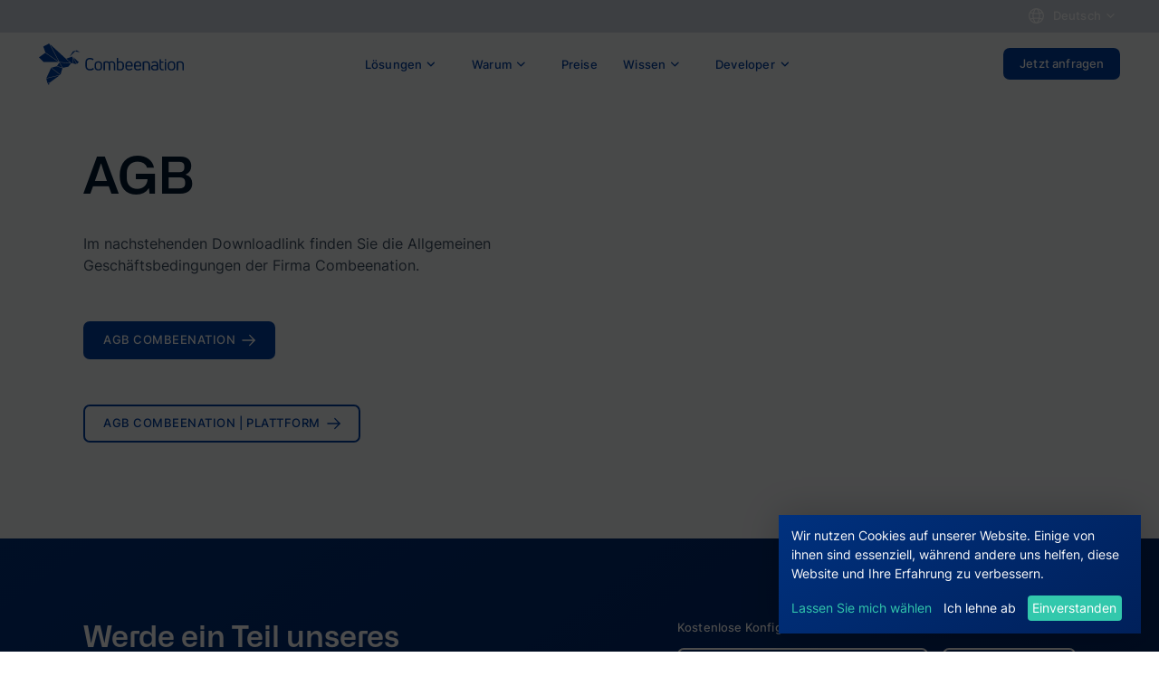

--- FILE ---
content_type: text/html; charset=utf-8
request_url: https://www.combeenation.com/agb/
body_size: 4827
content:
<!DOCTYPE html>
<html class="no-js fluid" lang="de">
<head>

<meta charset="utf-8">
<!-- 
	Website developed by www.powerflash.at - your internet agency in upper austria

	This website is powered by TYPO3 - inspiring people to share!
	TYPO3 is a free open source Content Management Framework initially created by Kasper Skaarhoj and licensed under GNU/GPL.
	TYPO3 is copyright 1998-2026 of Kasper Skaarhoj. Extensions are copyright of their respective owners.
	Information and contribution at https://typo3.org/
-->

<base href="https://www.combeenation.com/">

<title>Allgemeine Geschäftsbedingungen (AGB) | Combeenation</title>
<meta name="generator" content="TYPO3 CMS" />
<meta name="description" content="AGB ➤ In den Allgemeinen Geschäftsbedinungen von Combeenation finden Sie alle Vertragsbedingungen ✓ übersichtlich ✓ transparent" />
<meta name="twitter:card" content="summary" />

<link rel="stylesheet" href="/typo3temp/assets/compressed/merged-9c330afe8f8aaa4bdf45024471f4790c-841a62eedd926887a9d57e8bb472a6c6.css.gzip?1728362611" media="all">
<link rel="stylesheet" href="/typo3temp/assets/compressed/merged-a6a950b1e7a658308ab87d191e4a1d8d-c6229b1eff76eb17b8ceb4d2993c0c81.css.gzip?1747739247" media="all">






<link rel="preload" href="/typo3conf/ext/pf_theme/Resources/Public/fonts/Inter-Regular.woff2" as="font" type="font/woff2" crossorigin>
  <link rel="preload" href="/typo3conf/ext/pf_theme/Resources/Public/fonts/Inter-Medium.woff2" as="font" type="font/woff2" crossorigin>
  <link rel="preload" href="/typo3conf/ext/pf_theme/Resources/Public/fonts/AllianceNo2-SemiBold.woff2" as="font" type="font/woff2" crossorigin>  <link rel="apple-touch-icon" sizes="180x180" href="/typo3conf/ext/pf_theme/Resources/Public/favicon/apple-touch-icon.png">
  <link rel="icon" type="image/png" sizes="32x32" href="/typo3conf/ext/pf_theme/Resources/Public/favicon/favicon-32x32.png">
  <link rel="icon" type="image/png" sizes="16x16" href="/typo3conf/ext/pf_theme/Resources/Public/favicon/favicon-16x16.png">
  <link rel="manifest" href="/typo3conf/ext/pf_theme/Resources/Public/favicon/site.webmanifest">
  <link rel="mask-icon" href="/typo3conf/ext/pf_theme/Resources/Public/favicon/safari-pinned-tab.svg" color="#0040a0">
  <meta name="msapplication-TileColor" content="#00f0b4">
  <meta name="theme-color" content="#00f0b4">  <meta http-equiv="X-UA-Compatible" content="IE=edge">
  <meta name="viewport" content="width=device-width, initial-scale=1.0, user-scalable=yes">
  <meta name="HandheldFriendly" content="true"/> <script>
  window.lazySizesConfig = window.lazySizesConfig || {};
  window.lazySizesConfig.loadMode = 0;
  window.lazySizesConfig.loadHidden = false;
  window.lazySizesConfig.preloadAfterLoad = false;
</script>
<script src="/typo3conf/ext/pf_theme/Resources/Public/libs/lazysizes-gh-pages/lazysizes.min.js"></script>
<script src="/typo3conf/ext/pf_theme/Resources/Public/libs/lazysizes-gh-pages/plugins/unveilhooks/ls.unveilhooks.js"></script>
<script src="/typo3conf/ext/pf_theme/Resources/Public/libs/lazysizes-gh-pages/plugins/respimg/ls.respimg.min.js"></script>
<script src="/typo3conf/ext/pf_theme/Resources/Public/libs/lazysizes-gh-pages/plugins/bgset/ls.bgset.min.js"></script>

<script src="/typo3conf/ext/pf_theme/Resources/Public/libs/defer.js-master/dist/defer.min.js"></script><!-- Google Tag Manager -->
<script>(function(w,d,s,l,i){w[l]=w[l]||[];w[l].push({'gtm.start':
new Date().getTime(),event:'gtm.js'});var f=d.getElementsByTagName(s)[0],
j=d.createElement(s),dl=l!='dataLayer'?'&l='+l:'';j.async=true;j.src=
'https://www.googletagmanager.com/gtm.js?id='+i+dl;f.parentNode.insertBefore(j,f);
})(window,document,'script','dataLayer','GTM-5VXCGJ2');</script>
<!-- End Google Tag Manager -->

<link rel="canonical" href="https://www.combeenation.com/agb/"/>

<link rel="alternate" hreflang="de" href="https://www.combeenation.com/agb/"/>
<link rel="alternate" hreflang="en" href="https://www.combeenation.com/en/gtc/"/>
<link rel="alternate" hreflang="x-default" href="https://www.combeenation.com/agb/"/>
</head>
<body class=" white      1p 19p 27p"  id="page27" >


<!-- Google Tag Manager (noscript) -->
<noscript><iframe src=https://www.googletagmanager.com/ns.html?id=GTM-5VXCGJ2
                  height="0" width="0" style="display:none;visibility:hidden"></iframe></noscript>
<!-- End Google Tag Manager (noscript) -->

<div class="wrapper">
  

  <div id="global">

    

<header class="header">
  <div class="header-top text-white text-right show-for-tl-and-up">
    <div class="container">
      <nav>
  <ul>
    
    <li class="language">
      <span>Deutsch</span>
      <div class="languages hidden">
        <ul class="bg-white rounded">
          <li class="en"><a href="/en/gtc/">Englisch</a></li>
        </ul>
      </div>
    </li>
  </ul>
</nav>


    </div>
  </div>
  <div class="header-bottom">
    <div class="container">
      <a class="logo" href="/"></a>
      <span class="menu menu-open hide-for-tl-and-up"></span>
      <span class="menu menu-close hide-for-tl-and-up"></span>
      




  <nav class="nav">
    <ul>
      
        
            
                <li class="has-children menu-271 ">
                  <span>Lösungen<span></span></span>
                  
  
    
      <div class="nav-sub-wrapper ">
        <div class="nav-sub text-left">
          
            
              <div class="col col-1 show-for-tl-and-up">
                
                    <a href="/cpq-software/" class="link">Die Möglichkeiten der Combeenation CPQ-Lösung im Überblick</a>
                  
                
                  
                    <img class="lazyload block full rounded"
                         src="/fileadmin/_processed_/d/8/csm_navigation-loesung_e6b653692c.jpg"
                         alt="Mobiloptimierter Konfigurator"
                         width="360" height="303"
                         data-sizes="auto"
                         data-src="/fileadmin/_processed_/d/8/csm_navigation-loesung_e6b653692c.jpg"
                         data-srcset="/fileadmin/_processed_/d/8/csm_navigation-loesung_1c175acc69.jpg 492w,
                          /fileadmin/_processed_/d/8/csm_navigation-loesung_c9c065713d.jpg 984w"/>
                  
                
              </div>
            
          
          <div class="col col-2">
            <ul>
              <li class="show-for-tl-and-up"><span class="text-s">Lösungen</span></li>
              
                



<li class=" ">
  



  
      <a href="/cpq-konfigurator/" title="Konfigurator">Konfigurator</a>
    








              
                



<li class=" ">
  



  
      <a href="/cpq-preismanagement/" title="Preismanagement">Preismanagement</a>
    








              
                



<li class=" ">
  



  
      <a href="/cpq-angebotsmanagement/" title="Angebotsmanagement">Angebotsmanagement</a>
    








              
                



<li class=" ">
  



  
      <a href="/cpq-distributorenmanagement/" title="Distributorenmanagement">Distributorenmanagement</a>
    








              
            </ul>
          </div>
          
          <div class="clear"></div>
        </div>
      </div>
    
  

              
            </li>
          
      
        
            
                <li class="has-children menu-630 ">
                  <span>Warum<span></span></span>
                  
  
    
      <div class="nav-sub-wrapper ">
        <div class="nav-sub text-left">
          
            
              <div class="col col-1 show-for-tl-and-up">
                
                    <a href="/vorteile/" class="link">Die Stärken von Combeenation auf einen Blick</a>
                  
                
                  
                    <img class="lazyload block full rounded"
                         src="/fileadmin/_processed_/4/9/csm_navigation-warum_48478142a0.jpg"
                         alt="Person blickt durch Fernglas in Loch."
                         width="360" height="303"
                         data-sizes="auto"
                         data-src="/fileadmin/_processed_/4/9/csm_navigation-warum_48478142a0.jpg"
                         data-srcset="/fileadmin/_processed_/4/9/csm_navigation-warum_a9feb6ad98.jpg 492w,
                          /fileadmin/_processed_/4/9/csm_navigation-warum_48636ab3db.jpg 984w"/>
                  
                
              </div>
            
          
          <div class="col col-2">
            <ul>
              <li class="show-for-tl-and-up"><span class="text-s">Warum</span></li>
              
                



<li class=" ">
  



  
      <a href="/case-studies/" title="Case Studies">Case Studies</a>
    








              
                



<li class=" ">
  



  
      <a href="/integration/" title="Integration">Integration</a>
    








              
                



<li class=" ">
  



  
      <a href="/vorteile/" title="Vorteile">Vorteile</a>
    








              
                



<li class=" ">
  



  
      <a href="/cpq-konfigurator-faq/" title="FAQ">FAQ</a>
    








              
            </ul>
          </div>
          
          <div class="clear"></div>
        </div>
      </div>
    
  

              
            </li>
          
      
        
            



<li class=" ">
  



  
      <a href="/preise/" title="Preise">Preise</a>
    








          
      
        
            
                <li class="has-children menu-5 ">
                  <span>Wissen<span></span></span>
                  
  
    
      <div class="nav-sub-wrapper ">
        <div class="nav-sub text-left">
          
            
              <div class="col col-1 show-for-tl-and-up">
                
                    <a href="/blog/" class="link">Wissenswertes zu CPQ &amp; Produktkonfiguratoren</a>
                  
                
                  
                    <img class="lazyload block full rounded"
                         src="/fileadmin/_processed_/0/3/csm_navigation-wissen-frage_b7d64c0873.jpg"
                         alt="Google Suchbild"
                         width="360" height="303"
                         data-sizes="auto"
                         data-src="/fileadmin/_processed_/0/3/csm_navigation-wissen-frage_b7d64c0873.jpg"
                         data-srcset="/fileadmin/_processed_/0/3/csm_navigation-wissen-frage_df650a59d4.jpg 492w,
                          /fileadmin/_processed_/0/3/csm_navigation-wissen-frage_89113fdfbe.jpg 984w"/>
                  
                
              </div>
            
          
          <div class="col col-2">
            <ul>
              <li class="show-for-tl-and-up"><span class="text-s">Wissen</span></li>
              
                



<li class=" ">
  



  
      <a href="/blog/" title="Blog">Blog</a>
    








              
                



<li class=" ">
  



  
      <a href="/webinar/" title="Webinare">Webinare</a>
    








              
                



<li class=" ">
  



  
      <a href="/whitepaper/" title="Whitepaper">Whitepaper</a>
    








              
                



<li class=" ">
  



  
      <a href="/konfigurator-aufwand-rechner/" title="Aufwand berechnen">Aufwand berechnen</a>
    








              
                



<li class=" ">
  



  
      <a href="/konfigurator-cpq-newsletter/" title="Newsletter">Newsletter</a>
    








              
            </ul>
          </div>
          
          <div class="clear"></div>
        </div>
      </div>
    
  

              
            </li>
          
      
        
            
                <li class="has-children menu-410 ">
                  <span>Developer<span></span></span>
                  
  
    
      <div class="nav-sub-wrapper ">
        <div class="nav-sub text-left">
          
            
              <div class="col col-1 show-for-tl-and-up">
                
                    <a href="/plattform/konfigurator-erstellen/" class="link">Erstellen Sie Ihre eigenen Konfiguratoren - ganz einfach</a>
                  
                
                  
                    <img class="lazyload block full rounded"
                         src="/fileadmin/_processed_/1/5/csm_navigation-developer_b1cbc178ba.jpg"
                         alt="Computer in 3D"
                         width="360" height="303"
                         data-sizes="auto"
                         data-src="/fileadmin/_processed_/1/5/csm_navigation-developer_b1cbc178ba.jpg"
                         data-srcset="/fileadmin/_processed_/1/5/csm_navigation-developer_2296d113e9.jpg 492w,
                          /fileadmin/_processed_/1/5/csm_navigation-developer_1e11f78c07.jpg 984w"/>
                  
                
              </div>
            
          
          <div class="col col-2">
            <ul>
              <li class="show-for-tl-and-up"><span class="text-s">Developer</span></li>
              
                



<li class=" ">
  



  
      <a href="/plattform/konfigurator-erstellen/" title="Konfiguratoren erstellen">Konfiguratoren erstellen</a>
    








              
                



<li class=" ">
  



  
      <a href="https://docs.combeenation.com/" itemprop="url" target="_blank" title="Developer Documentation">Developer Documentation</a>
    








              
                



<li class=" ">
  



  
      <a href="https://community.combeenation.com/" itemprop="url" target="_blank" title="Developer Community">Developer Community</a>
    








              
                



<li class=" ">
  



  
      <a href="/tutorials/" title="Tutorials">Tutorials</a>
    








              
                



<li class=" ">
  



  
      <a href="/partnernetzwerk-combeenation/" title="Partner">Partner</a>
    








              
                



<li class=" ">
  



  
      <a href="/plattform/haeufig-gestellte-fragen/" title="FAQ">FAQ</a>
    








              
                



<li class=" ">
  



  
      <a href="/plattform/registrierung/" title="Jetzt registrieren">Jetzt registrieren</a>
    








              
            </ul>
          </div>
          
          <div class="clear"></div>
        </div>
      </div>
    
  

              
            </li>
          
      
        
            
                <li class="has-children menu-6 ">
                  <span>Unternehmen<span></span></span>
                  
  
    
      <div class="nav-sub-wrapper ">
        <div class="nav-sub text-left">
          
            
              <div class="col col-1 show-for-tl-and-up">
                
                    <a href="/karriere/" class="link">Werde ein Teil von uns</a>
                  
                
                  
                    <img class="lazyload block full rounded"
                         src="/fileadmin/_processed_/d/7/csm_navigation-unternehmen-combeenation_b5d0f0708b.jpg"
                         alt="Combeenation Standort"
                         width="360" height="303"
                         data-sizes="auto"
                         data-src="/fileadmin/_processed_/d/7/csm_navigation-unternehmen-combeenation_b5d0f0708b.jpg"
                         data-srcset="/fileadmin/_processed_/d/7/csm_navigation-unternehmen-combeenation_6c8751c8bc.jpg 492w,
                          /fileadmin/_processed_/d/7/csm_navigation-unternehmen-combeenation_11b01be99e.jpg 984w"/>
                  
                
              </div>
            
          
          <div class="col col-2">
            <ul>
              <li class="show-for-tl-and-up"><span class="text-s">Unternehmen</span></li>
              
                



<li class=" ">
  



  
      <a href="/ueber-uns/" title="Über uns">Über uns</a>
    








              
                



<li class=" ">
  



  
      <a href="/team/" title="Team">Team</a>
    








              
                



<li class=" ">
  



  
      <a href="/karriere/" title="Karriere">Karriere</a>
    








              
                



<li class=" ">
  



  
      <a href="/kontakt/" title="Kontakt">Kontakt</a>
    








              
            </ul>
          </div>
          
          <div class="clear"></div>
        </div>
      </div>
    
  

              
            </li>
          
      
    </ul>
    <div class="nav-footer hide-for-tl-and-up">
      

      <div class="language text-s right">
        <span>Deutsch</span>
        <div class="languages text-right hidden">
          <ul class="bg-white rounded">
            <li class="en"><a href="/en/gtc/">Englisch</a></li>
          </ul>
        </div>
      </div>
      <div class="clear"></div>
    </div>
    <div class="nav-socket bg-white hide-for-tl-and-up">
      <a class="btn btn-primary" href="/kontakt/"><span>Jetzt anfragen</span></a>
    </div>
  </nav>










      <a class="cta rounded show-for-tl-and-up" href="/kontakt/">Jetzt anfragen</a>
    </div>
  </div>
</header>





    <main class="main">
      <!--TYPO3SEARCH_begin-->
      


    <div id="c529" class="ce-hero hero-sub v-image-position-normal  space-before-0 space-after-0 bg-grey">
      <div class="container">
        <div class="row">
			<div class="column col-tl-6">
            
  <div class="text">
    
        
            
                
                    <h1>AGB</h1>
                  

              
          
      
    
      <p>Im nachstehenden Downloadlink finden Sie die Allgemeinen Geschäftsbedingungen der Firma Combeenation.</p>
    
    
      
        
            <a href="/fileadmin/user_upload/Dateien/Dokumente/agb.pdf" target="_blank" class="btn btn-primary">AGB Combeenation</a>
          
      
    
    
      
        
            <a href="/fileadmin/user_upload/Dateien/Dokumente/agb_EN_platform.pdf" target="_blank" class="btn btn-outline">AGB Combeenation | Plattform</a>
          
      
    
  </div>

          </div>
		  
          
  

		  
        </div>
      </div>
    </div>
  






      <!--TYPO3SEARCH_end-->
    </main>

    

<footer class="footer bg-blue text-white text-s">
  <div class="footer-top">
    <div class="container">
      <div class="row">
        <div class="column col-tl-5">
          <span class="h3">
            
              <p>Werde ein Teil unseres Teams: <a href="/karriere/" target="_blank">Jetzt bewerben</a></p>
            
          </span>
        </div>
        <div class="column col-tl-5 push-tl-2 report">
          <p>Kostenlose Konfigurator Checkliste downloaden:</p>
          
              <form method="get" action="https://content.combeenation.com/whitepaper-konfigurator-checkliste">
                <input type="email" name="email" id="report-email" placeholder="E-Mail"
                       class="in text-s text-white rounded left">
                <input type="submit" value="Download" class="btn btn-outline left">
                <div class="clear"></div>
              </form>
            
        </div>
      </div>
    </div>
  </div>
  <div class="footer-bottom">
    <div class="container">
      <div class="row">
        <div class="column col-m-6 col-tl-4">
          
  
    <ul>
      <li><strong>UNTERNEHMEN</strong></li>
      
        
          <li><a href="/ueber-uns/">ÜBER UNS</a></li>
        
      
        
          <li><a href="/karriere/">KARRIERE</a></li>
        
      
        
          <li><a href="/team/">TEAM</a></li>
        
      
        
          <li><a href="/kontakt/">KONTAKT</a></li>
        
      
        
          <li><a href="/datenschutz/">Datenschutz</a></li>
        
      
        
          <li><a href="/impressum/">Impressum</a></li>
        
      
        
          <li><a href="/agb/">AGB</a></li>
        
      
        
          <li><a href="#open-cookie-settings">Cookies</a></li>
        
      
    </ul>
  


        </div>
        <div class="column col-m-6 col-tl-3">
          
  
    <ul>
      <li><strong>Wissen</strong></li>
      
        
          <li><a href="/case-studies/">Case studies</a></li>
        
      
        
          <li><a href="/blog/">Blog</a></li>
        
      
        
          <li><a href="/whitepaper/">Whitepaper</a></li>
        
      
        
          <li><a href="/webinar/">Webinare</a></li>
        
      
    </ul>
  


        </div>
        <div class="column col-m-6 col-tl-3 social">
          
  
    <ul>
      <li><strong>FOLGE UNS</strong></li>
      
        
          <li><a href="https://www.facebook.com/Combeenation/" target="_blank" rel="noreferrer">Facebook</a></li>
        
      
        
          <li><a href="https://www.linkedin.com/company/combeenation" target="_blank" rel="noreferrer">LinkedIn</a></li>
        
      
        
          <li><a href="https://www.instagram.com/combeenationconfigurators/" target="_blank" rel="noreferrer">Instagram</a></li>
        
      
        
          <li><a href="https://www.kununu.com/at/combeenation2" target="_blank" rel="noreferrer">Kununu</a></li>
        
      
        
          <li><a href="https://www.youtube.com/channel/UCbuD1J2RVoN4NqKuZBMUsOg" target="_blank" rel="noreferrer">Youtube</a></li>
        
      
    </ul>
  


        </div>
        <div class="column col-m-6 col-tl-2">
          
  
    <img class="lazyload block award"
         src="/fileadmin/_processed_/b/2/csm_austriaBadgeSmall_18c8901ff8.png"
         alt="Made in Austria Logo"
         data-sizes="auto"
         width="173" height="173"
         data-src="/fileadmin/user_upload/Dateien/Logos/Divers/made-in-austria.png"
         data-srcset="/fileadmin/user_upload/Dateien/Logos/Divers/made-in-austria.png 456w,
                        /fileadmin/user_upload/Dateien/Logos/Divers/made-in-austria.png 684w,
                        /fileadmin/user_upload/Dateien/Logos/Divers/made-in-austria.png 912w,
                        /fileadmin/user_upload/Dateien/Logos/Divers/made-in-austria.png 1368w,
                        /fileadmin/user_upload/Dateien/Logos/Divers/made-in-austria.png 1824w"/>
  

        </div>
      </div>
    </div>
  </div>
</footer>


  </div>


</div>

<script src="https://cdnjs.cloudflare.com/ajax/libs/jquery/3.6.0/jquery.min.js" integrity="sha512-894YE6QWD5I59HgZOGReFYm4dnWc1Qt5NtvYSaNcOP+u1T9qYdvdihz0PPSiiqn/+/3e7Jo4EaG7TubfWGUrMQ==" crossorigin="anonymous"></script>
<script src="/typo3temp/assets/compressed/merged-b2c478113666bfd3f852f6257ad6d3f0-ffe3c2743daedd0a3fd5da61195c86f8.js.gzip?1766176711"></script>
<script src="/typo3conf/ext/pf_theme/Resources/Public/js/klaro_config.js?1733905941"></script>
<script src="/typo3conf/ext/pf_theme/Resources/Public/js/lib/klaro.js?1643195008"></script>


</body>
</html>

--- FILE ---
content_type: text/css
request_url: https://www.combeenation.com/typo3temp/assets/compressed/merged-9c330afe8f8aaa4bdf45024471f4790c-841a62eedd926887a9d57e8bb472a6c6.css.gzip?1728362611
body_size: 6711
content:
@charset 'UTF-8';html,body,p,ol,ul,li,dl,dt,dd,blockquote,figure,fieldset,legend,textarea,pre,iframe,hr,h1,h2,h3,h4,h5,h6{margin:0;padding:0}h1,h2,h3,h4,h5,h6{font-size:100%;font-weight:normal}ul{list-style:none}button,input,select{margin:0}html{box-sizing:border-box}*,*::before,*::after{box-sizing:inherit}img,video{height:auto;max-width:100%}iframe{border:0}table{border-collapse:collapse;border-spacing:0}td,th{padding:0}.slick-slider{position:relative;display:block;box-sizing:border-box;-webkit-user-select:none;-moz-user-select:none;-ms-user-select:none;user-select:none;-webkit-touch-callout:none;-khtml-user-select:none;-ms-touch-action:pan-y;touch-action:pan-y;-webkit-tap-highlight-color:transparent;}.slick-list{position:relative;display:block;overflow:hidden;margin:0;padding:0;}.slick-list:focus{outline:none;}.slick-list.dragging{cursor:pointer;cursor:hand;}.slick-slider .slick-track,.slick-slider .slick-list{-webkit-transform:translate3d(0,0,0);-moz-transform:translate3d(0,0,0);-ms-transform:translate3d(0,0,0);-o-transform:translate3d(0,0,0);transform:translate3d(0,0,0);}.slick-track{position:relative;top:0;left:0;display:block;margin-left:auto;margin-right:auto;}.slick-track:before,.slick-track:after{display:table;content:'';}.slick-track:after{clear:both;}.slick-loading .slick-track{visibility:hidden;}.slick-slide{display:none;float:left;height:100%;min-height:1px;}[dir='rtl'] .slick-slide{float:right;}.slick-slide img{display:block;}.slick-slide.slick-loading img{display:none;}.slick-slide.dragging img{pointer-events:none;}.slick-initialized .slick-slide{display:block;}.slick-loading .slick-slide{visibility:hidden;}.slick-vertical .slick-slide{display:block;height:auto;border:1px solid transparent;}.slick-arrow.slick-hidden{display:none;}.slick-loading .slick-list{background:#fff url('../../../typo3conf/ext/pf_theme/Resources/Public/libs/slick/./ajax-loader.gif') center center no-repeat;}@font-face{font-family:'slick';font-weight:normal;font-style:normal;src:url('../../../typo3conf/ext/pf_theme/Resources/Public/libs/slick/./fonts/slick.eot');src:url('../../../typo3conf/ext/pf_theme/Resources/Public/libs/slick/./fonts/slick.eot?#iefix') format('embedded-opentype'),url('../../../typo3conf/ext/pf_theme/Resources/Public/libs/slick/./fonts/slick.woff') format('woff'),url('../../../typo3conf/ext/pf_theme/Resources/Public/libs/slick/./fonts/slick.ttf') format('truetype'),url('../../../typo3conf/ext/pf_theme/Resources/Public/libs/slick/./fonts/slick.svg#slick') format('svg');}.slick-prev,.slick-next{font-size:0;line-height:0;position:absolute;top:50%;display:block;width:20px;height:20px;padding:0;-webkit-transform:translate(0,-50%);-ms-transform:translate(0,-50%);transform:translate(0,-50%);cursor:pointer;color:transparent;border:none;outline:none;background:transparent;}.slick-prev:hover,.slick-prev:focus,.slick-next:hover,.slick-next:focus{color:transparent;outline:none;background:transparent;}.slick-prev:hover:before,.slick-prev:focus:before,.slick-next:hover:before,.slick-next:focus:before{opacity:1;}.slick-prev.slick-disabled:before,.slick-next.slick-disabled:before{opacity:.25;}.slick-prev:before,.slick-next:before{font-family:'slick';font-size:20px;line-height:1;opacity:.75;color:white;-webkit-font-smoothing:antialiased;-moz-osx-font-smoothing:grayscale;}.slick-prev{left:-25px;}[dir='rtl'] .slick-prev{right:-25px;left:auto;}.slick-prev:before{content:'←';}[dir='rtl'] .slick-prev:before{content:'→';}.slick-next{right:-25px;}[dir='rtl'] .slick-next{right:auto;left:-25px;}.slick-next:before{content:'→';}[dir='rtl'] .slick-next:before{content:'←';}.slick-dotted.slick-slider{margin-bottom:30px;}.slick-dots{position:absolute;bottom:-25px;display:block;width:100%;padding:0;margin:0;list-style:none;text-align:center;}.slick-dots li{position:relative;display:inline-block;width:20px;height:20px;margin:0 5px;padding:0;cursor:pointer;}.slick-dots li button{font-size:0;line-height:0;display:block;width:20px;height:20px;padding:5px;cursor:pointer;color:transparent;border:0;outline:none;background:transparent;}.slick-dots li button:hover,.slick-dots li button:focus{outline:none;}.slick-dots li button:hover:before,.slick-dots li button:focus:before{opacity:1;}.slick-dots li button:before{font-family:'slick';font-size:6px;line-height:20px;position:absolute;top:0;left:0;width:20px;height:20px;content:'•';text-align:center;opacity:.25;color:black;-webkit-font-smoothing:antialiased;-moz-osx-font-smoothing:grayscale;}.slick-dots li.slick-active button:before{opacity:.75;color:black;}body.compensate-for-scrollbar{overflow:hidden}.fancybox-active{height:auto}.fancybox-is-hidden{left:-9999px;margin:0;position:absolute!important;top:-9999px;visibility:hidden}.fancybox-container{-webkit-backface-visibility:hidden;height:100%;left:0;outline:none;position:fixed;-webkit-tap-highlight-color:transparent;top:0;-ms-touch-action:manipulation;touch-action:manipulation;transform:translateZ(0);width:100%;z-index:99992}.fancybox-container *{box-sizing:border-box}.fancybox-bg,.fancybox-inner,.fancybox-outer,.fancybox-stage{bottom:0;left:0;position:absolute;right:0;top:0}.fancybox-outer{-webkit-overflow-scrolling:touch;overflow-y:auto}.fancybox-bg{background:#1e1e1e;opacity:0;transition-duration:inherit;transition-property:opacity;transition-timing-function:cubic-bezier(.47,0,.74,.71)}.fancybox-is-open .fancybox-bg{opacity:.9;transition-timing-function:cubic-bezier(.22,.61,.36,1)}.fancybox-caption,.fancybox-infobar,.fancybox-navigation .fancybox-button,.fancybox-toolbar{direction:ltr;opacity:0;position:absolute;transition:opacity .25s ease,visibility 0s ease .25s;visibility:hidden;z-index:99997}.fancybox-show-caption .fancybox-caption,.fancybox-show-infobar .fancybox-infobar,.fancybox-show-nav .fancybox-navigation .fancybox-button,.fancybox-show-toolbar .fancybox-toolbar{opacity:1;transition:opacity .25s ease 0s,visibility 0s ease 0s;visibility:visible}.fancybox-infobar{color:#ccc;font-size:13px;-webkit-font-smoothing:subpixel-antialiased;height:44px;left:0;line-height:44px;min-width:44px;mix-blend-mode:difference;padding:0 10px;pointer-events:none;top:0;-webkit-touch-callout:none;-webkit-user-select:none;-moz-user-select:none;-ms-user-select:none;user-select:none}.fancybox-toolbar{right:0;top:0}.fancybox-stage{direction:ltr;overflow:visible;transform:translateZ(0);z-index:99994}.fancybox-is-open .fancybox-stage{overflow:hidden}.fancybox-slide{-webkit-backface-visibility:hidden;display:none;height:100%;left:0;outline:none;overflow:auto;-webkit-overflow-scrolling:touch;padding:44px;position:absolute;text-align:center;top:0;transition-property:transform,opacity;white-space:normal;width:100%;z-index:99994}.fancybox-slide:before{content:"";display:inline-block;font-size:0;height:100%;vertical-align:middle;width:0}.fancybox-is-sliding .fancybox-slide,.fancybox-slide--current,.fancybox-slide--next,.fancybox-slide--previous{display:block}.fancybox-slide--image{overflow:hidden;padding:44px 0}.fancybox-slide--image:before{display:none}.fancybox-slide--html{padding:6px}.fancybox-content{background:#fff;display:inline-block;margin:0;max-width:100%;overflow:auto;-webkit-overflow-scrolling:touch;padding:44px;position:relative;text-align:left;vertical-align:middle}.fancybox-slide--image .fancybox-content{animation-timing-function:cubic-bezier(.5,0,.14,1);-webkit-backface-visibility:hidden;background:transparent;background-repeat:no-repeat;background-size:100% 100%;left:0;max-width:none;overflow:visible;padding:0;position:absolute;top:0;transform-origin:top left;transition-property:transform,opacity;-webkit-user-select:none;-moz-user-select:none;-ms-user-select:none;user-select:none;z-index:99995}.fancybox-can-zoomOut .fancybox-content{cursor:zoom-out}.fancybox-can-zoomIn .fancybox-content{cursor:zoom-in}.fancybox-can-pan .fancybox-content,.fancybox-can-swipe .fancybox-content{cursor:grab}.fancybox-is-grabbing .fancybox-content{cursor:grabbing}.fancybox-container [data-selectable=true]{cursor:text}.fancybox-image,.fancybox-spaceball{background:transparent;border:0;height:100%;left:0;margin:0;max-height:none;max-width:none;padding:0;position:absolute;top:0;-webkit-user-select:none;-moz-user-select:none;-ms-user-select:none;user-select:none;width:100%}.fancybox-spaceball{z-index:1}.fancybox-slide--iframe .fancybox-content,.fancybox-slide--map .fancybox-content,.fancybox-slide--pdf .fancybox-content,.fancybox-slide--video .fancybox-content{height:100%;overflow:visible;padding:0;width:100%}.fancybox-slide--video .fancybox-content{background:#000}.fancybox-slide--map .fancybox-content{background:#e5e3df}.fancybox-slide--iframe .fancybox-content{background:#fff}.fancybox-iframe,.fancybox-video{background:transparent;border:0;display:block;height:100%;margin:0;overflow:hidden;padding:0;width:100%}.fancybox-iframe{left:0;position:absolute;top:0}.fancybox-error{background:#fff;cursor:default;max-width:400px;padding:40px;width:100%}.fancybox-error p{color:#444;font-size:16px;line-height:20px;margin:0;padding:0}.fancybox-button{background:rgba(30,30,30,.6);border:0;border-radius:0;box-shadow:none;cursor:pointer;display:inline-block;height:44px;margin:0;padding:10px;position:relative;transition:color .2s;vertical-align:top;visibility:inherit;width:44px}.fancybox-button,.fancybox-button:link,.fancybox-button:visited{color:#ccc}.fancybox-button:hover{color:#fff}.fancybox-button:focus{outline:none}.fancybox-button.fancybox-focus{outline:1px dotted}.fancybox-button[disabled],.fancybox-button[disabled]:hover{color:#888;cursor:default;outline:none}.fancybox-button div{height:100%}.fancybox-button svg{display:block;height:100%;overflow:visible;position:relative;width:100%}.fancybox-button svg path{fill:currentColor;stroke-width:0}.fancybox-button--fsenter svg:nth-child(2),.fancybox-button--fsexit svg:first-child,.fancybox-button--pause svg:first-child,.fancybox-button--play svg:nth-child(2){display:none}.fancybox-progress{background:#ff5268;height:2px;left:0;position:absolute;right:0;top:0;transform:scaleX(0);transform-origin:0;transition-property:transform;transition-timing-function:linear;z-index:99998}.fancybox-close-small{background:transparent;border:0;border-radius:0;color:#ccc;cursor:pointer;opacity:.8;padding:8px;position:absolute;right:-12px;top:-44px;z-index:401}.fancybox-close-small:hover{color:#fff;opacity:1}.fancybox-slide--html .fancybox-close-small{color:currentColor;padding:10px;right:0;top:0}.fancybox-slide--image.fancybox-is-scaling .fancybox-content{overflow:hidden}.fancybox-is-scaling .fancybox-close-small,.fancybox-is-zoomable.fancybox-can-pan .fancybox-close-small{display:none}.fancybox-navigation .fancybox-button{background-clip:content-box;height:100px;opacity:0;position:absolute;top:calc(50% - 50px);width:70px}.fancybox-navigation .fancybox-button div{padding:7px}.fancybox-navigation .fancybox-button--arrow_left{left:0;left:env(safe-area-inset-left);padding:31px 26px 31px 6px}.fancybox-navigation .fancybox-button--arrow_right{padding:31px 6px 31px 26px;right:0;right:env(safe-area-inset-right)}.fancybox-caption{background:linear-gradient(0deg,rgba(0,0,0,.85) 0,rgba(0,0,0,.3) 50%,rgba(0,0,0,.15) 65%,rgba(0,0,0,.075) 75.5%,rgba(0,0,0,.037) 82.85%,rgba(0,0,0,.019) 88%,transparent);bottom:0;color:#eee;font-size:14px;font-weight:400;left:0;line-height:1.5;padding:75px 44px 25px;pointer-events:none;right:0;text-align:center;z-index:99996}@supports (padding:max(0px)){.fancybox-caption{padding:75px max(44px,env(safe-area-inset-right)) max(25px,env(safe-area-inset-bottom)) max(44px,env(safe-area-inset-left))}}.fancybox-caption--separate{margin-top:-50px}.fancybox-caption__body{max-height:50vh;overflow:auto;pointer-events:all}.fancybox-caption a,.fancybox-caption a:link,.fancybox-caption a:visited{color:#ccc;text-decoration:none}.fancybox-caption a:hover{color:#fff;text-decoration:underline}.fancybox-loading{animation:a 1s linear infinite;background:transparent;border:4px solid #888;border-bottom-color:#fff;border-radius:50%;height:50px;left:50%;margin:-25px 0 0 -25px;opacity:.7;padding:0;position:absolute;top:50%;width:50px;z-index:99999}@keyframes a{to{transform:rotate(1turn)}}.fancybox-animated{transition-timing-function:cubic-bezier(0,0,.25,1)}.fancybox-fx-slide.fancybox-slide--previous{opacity:0;transform:translate3d(-100%,0,0)}.fancybox-fx-slide.fancybox-slide--next{opacity:0;transform:translate3d(100%,0,0)}.fancybox-fx-slide.fancybox-slide--current{opacity:1;transform:translateZ(0)}.fancybox-fx-fade.fancybox-slide--next,.fancybox-fx-fade.fancybox-slide--previous{opacity:0;transition-timing-function:cubic-bezier(.19,1,.22,1)}.fancybox-fx-fade.fancybox-slide--current{opacity:1}.fancybox-fx-zoom-in-out.fancybox-slide--previous{opacity:0;transform:scale3d(1.5,1.5,1.5)}.fancybox-fx-zoom-in-out.fancybox-slide--next{opacity:0;transform:scale3d(.5,.5,.5)}.fancybox-fx-zoom-in-out.fancybox-slide--current{opacity:1;transform:scaleX(1)}.fancybox-fx-rotate.fancybox-slide--previous{opacity:0;transform:rotate(-1turn)}.fancybox-fx-rotate.fancybox-slide--next{opacity:0;transform:rotate(1turn)}.fancybox-fx-rotate.fancybox-slide--current{opacity:1;transform:rotate(0deg)}.fancybox-fx-circular.fancybox-slide--previous{opacity:0;transform:scale3d(0,0,0) translate3d(-100%,0,0)}.fancybox-fx-circular.fancybox-slide--next{opacity:0;transform:scale3d(0,0,0) translate3d(100%,0,0)}.fancybox-fx-circular.fancybox-slide--current{opacity:1;transform:scaleX(1) translateZ(0)}.fancybox-fx-tube.fancybox-slide--previous{transform:translate3d(-100%,0,0) scale(.1) skew(-10deg)}.fancybox-fx-tube.fancybox-slide--next{transform:translate3d(100%,0,0) scale(.1) skew(10deg)}.fancybox-fx-tube.fancybox-slide--current{transform:translateZ(0) scale(1)}@media (max-height:576px){.fancybox-slide{padding-left:6px;padding-right:6px}.fancybox-slide--image{padding:6px 0}.fancybox-close-small{right:-6px}.fancybox-slide--image .fancybox-close-small{background:#4e4e4e;color:#f2f4f6;height:36px;opacity:1;padding:6px;right:0;top:0;width:36px}.fancybox-caption{padding-left:12px;padding-right:12px}@supports (padding:max(0px)){.fancybox-caption{padding-left:max(12px,env(safe-area-inset-left));padding-right:max(12px,env(safe-area-inset-right))}}}.fancybox-share{background:#f4f4f4;border-radius:3px;max-width:90%;padding:30px;text-align:center}.fancybox-share h1{color:#222;font-size:35px;font-weight:700;margin:0 0 20px}.fancybox-share p{margin:0;padding:0}.fancybox-share__button{border:0;border-radius:3px;display:inline-block;font-size:14px;font-weight:700;line-height:40px;margin:0 5px 10px;min-width:130px;padding:0 15px;text-decoration:none;transition:all .2s;-webkit-user-select:none;-moz-user-select:none;-ms-user-select:none;user-select:none;white-space:nowrap}.fancybox-share__button:link,.fancybox-share__button:visited{color:#fff}.fancybox-share__button:hover{text-decoration:none}.fancybox-share__button--fb{background:#3b5998}.fancybox-share__button--fb:hover{background:#344e86}.fancybox-share__button--pt{background:#bd081d}.fancybox-share__button--pt:hover{background:#aa0719}.fancybox-share__button--tw{background:#1da1f2}.fancybox-share__button--tw:hover{background:#0d95e8}.fancybox-share__button svg{height:25px;margin-right:7px;position:relative;top:-1px;vertical-align:middle;width:25px}.fancybox-share__button svg path{fill:#fff}.fancybox-share__input{background:transparent;border:0;border-bottom:1px solid #d7d7d7;border-radius:0;color:#5d5b5b;font-size:14px;margin:10px 0 0;outline:none;padding:10px 15px;width:100%}.fancybox-thumbs{background:#ddd;bottom:0;display:none;margin:0;-webkit-overflow-scrolling:touch;-ms-overflow-style:-ms-autohiding-scrollbar;padding:2px 2px 4px;position:absolute;right:0;-webkit-tap-highlight-color:rgba(0,0,0,0);top:0;width:212px;z-index:99995}.fancybox-thumbs-x{overflow-x:auto;overflow-y:hidden}.fancybox-show-thumbs .fancybox-thumbs{display:block}.fancybox-show-thumbs .fancybox-inner{right:212px}.fancybox-thumbs__list{font-size:0;height:100%;list-style:none;margin:0;overflow-x:hidden;overflow-y:auto;padding:0;position:absolute;position:relative;white-space:nowrap;width:100%}.fancybox-thumbs-x .fancybox-thumbs__list{overflow:hidden}.fancybox-thumbs-y .fancybox-thumbs__list::-webkit-scrollbar{width:7px}.fancybox-thumbs-y .fancybox-thumbs__list::-webkit-scrollbar-track{background:#fff;border-radius:10px;box-shadow:inset 0 0 6px rgba(0,0,0,.3)}.fancybox-thumbs-y .fancybox-thumbs__list::-webkit-scrollbar-thumb{background:#2a2a2a;border-radius:10px}.fancybox-thumbs__list a{-webkit-backface-visibility:hidden;backface-visibility:hidden;background-color:rgba(0,0,0,.1);background-position:50%;background-repeat:no-repeat;background-size:cover;cursor:pointer;float:left;height:75px;margin:2px;max-height:calc(100% - 8px);max-width:calc(50% - 4px);outline:none;overflow:hidden;padding:0;position:relative;-webkit-tap-highlight-color:transparent;width:100px}.fancybox-thumbs__list a:before{border:6px solid #ff5268;bottom:0;content:"";left:0;opacity:0;position:absolute;right:0;top:0;transition:all .2s cubic-bezier(.25,.46,.45,.94);z-index:99991}.fancybox-thumbs__list a:focus:before{opacity:.5}.fancybox-thumbs__list a.fancybox-thumbs-active:before{opacity:1}@media (max-width:576px){.fancybox-thumbs{width:110px}.fancybox-show-thumbs .fancybox-inner{right:110px}.fancybox-thumbs__list a{max-width:calc(100% - 10px)}}.hide,.hidden{display:none;}.clear{clear:both;}.clearfix:after{content:".";clear:both;display:block;visibility:hidden;height:0px;}.text-left{text-align:left;}.text-center{text-align:center;}.text-right{text-align:right;}.text-justify{text-align:justify;}.left{float:left;}.middle{margin:0 auto;}.right{float:right;}@media screen and (max-width:23.688em){.left-for-m{float:left;}.middle-for-m{margin:0 auto;}.right-for-m{float:right;}}@media screen and (min-width:23.750em) and (max-width:47.938em){.left-for-ml{float:left;}.middle-for-ml{margin:0 auto;}.right-for-ml{float:right;}}@media screen and (min-width:48.000em) and (max-width:63.938em){.left-for-t{float:left;}.middle-for-t{margin:0 auto;}.right-for-t{float:right;}}@media screen and (min-width:64.000em) and (max-width:79.938em){.left-for-tl{float:left;}.middle-for-tl{margin:0 auto;}.right-for-tl{float:right;}}@media screen and (min-width:80.000em) and (max-width:119.938em){.left-for-d{float:left;}.middle-for-d{margin:0 auto;}.right-for-d{float:right;}}@media screen and (min-width:120em){.left-for-dl{float:left;}.middle-for-dl{margin:0 auto;}.right-for-dl{float:right;}}.left-for-m-and-up{float:left;}.middle-for-m-and-up{margin:0 auto;}.right-for-m-and-up{float:right;}@media screen and (min-width:23.750em){.left-for-ml-and-up{float:left;}.middle-for-ml-and-up{margin:0 auto;}.right-for-ml-and-up{float:right;}}@media screen and (min-width:48.000em){.left-for-t-and-up{float:left;}.middle-for-t-and-up{margin:0 auto;}.right-for-t-and-up{float:right;}}@media screen and (min-width:64.000em){.left-for-tl-and-up{float:left;}.middle-for-tl-and-up{margin:0 auto;}.right-for-tl-and-up{float:right;}}@media screen and (min-width:80.000em){.left-for-d-and-up{float:left;}.middle-for-d-and-up{margin:0 auto;}.right-for-d-and-up{float:right;}}@media screen and (min-width:120em){.left-for-dl-and-up{float:left;}.middle-for-dl-and-up{margin:0 auto;}.right-for-dl-and-up{float:right;}}.hide{display:none !important;}@media screen and (max-width:23.688em){.hide-for-m{display:none !important;}}@media screen and (min-width:23.750em) and (max-width:47.938em){.hide-for-ml{display:none !important;}}@media screen and (min-width:48.000em) and (max-width:63.938em){.hide-for-t{display:none !important;}}@media screen and (min-width:64.000em) and (max-width:79.938em){.hide-for-tl{display:none !important;}}@media screen and (min-width:80.000em) and (max-width:119.938em){.hide-for-d{display:none !important;}}@media screen and (min-width:120em){.hide-for-dl{display:none !important;}}@media screen and (max-width:23.688em){.show-for-ml{display:none !important;}}@media screen and (min-width:23.750em){.show-for-m{display:none !important;}}@media screen and (max-width:47.938em){.show-for-t{display:none !important;}}@media screen and (min-width:48.000em){.show-for-ml{display:none !important;}}@media screen and (max-width:63.938em){.show-for-tl{display:none !important;}}@media screen and (min-width:64.000em){.show-for-t{display:none !important;}}@media screen and (max-width:79.938em){.show-for-d{display:none !important;}}@media screen and (min-width:80.000em){.show-for-tl{display:none !important;}}@media screen and (max-width:119.938em){.show-for-dl{display:none !important;}}@media screen and (min-width:120em){.show-for-d{display:none !important;}}@media screen and (max-width:23.688em){.show-for-ml-and-up{display:none !important;}}@media screen and (max-width:47.938em){.show-for-t-and-up{display:none !important;}}@media screen and (max-width:63.938em){.show-for-tl-and-up{display:none !important;}}@media screen and (max-width:79.938em){.show-for-d-and-up{display:none !important;}}@media screen and (max-width:119.938em){.show-for-dl-and-up{display:none !important;}}.hide-for-m-and-up{display:none !important;}@media screen and (min-width:23.750em){.hide-for-ml-and-up{display:none !important;}}@media screen and (min-width:48.000em){.hide-for-t-and-up{display:none !important;}}@media screen and (min-width:64.000em){.hide-for-tl-and-up{display:none !important;}}@media screen and (min-width:80.000em){.hide-for-d-and-up{display:none !important;}}@media screen and (min-width:120em){.hide-for-dl-and-up{display:none !important;}}.colorsection{background:#ccc;max-width:1120px;margin:0 auto;position:relative;-webkit-box-sizing:border-box;-moz-box-sizing:border-box;box-sizing:border-box;}.colorsection-full{background:#ccc;max-width:100%;}.container{max-width:77rem;margin:0 auto;position:relative;padding:0 1rem;-webkit-box-sizing:content-box;-moz-box-sizing:content-box;box-sizing:content-box;}.container-edge{padding:0px;}.container-edge > .row{margin:0px;}.container-edge > .row > .column{padding:0px;}.container-full{max-width:100%;padding:0 1rem;-webkit-box-sizing:border-box;-moz-box-sizing:border-box;box-sizing:border-box;}.container:before,.container:after{content:"";display:table;clear:both;}.row{margin:0 -0.5rem;}.row:before,.row:after{content:"";display:table;clear:both;}.column{position:relative;float:left;min-height:1px;width:100%;padding:0 0.5rem;-webkit-box-sizing:border-box;-moz-box-sizing:border-box;box-sizing:border-box;}.row.collapse{margin:0px;}.row.collapse > .column{padding:0px;}.col-m-1{width:8.33333333%;}.col-m-2{width:16.66667%;}.col-m-3{width:25%;}.col-m-4{width:33.33333%;}.col-m-5{width:41.66667%;}.col-m-6{width:50%;}.col-m-7{width:58.33333%;}.col-m-8{width:66.66667%;}.col-m-9{width:75%;}.col-m-10{width:83.33333%;}.col-m-11{width:91.66667%;}.col-m-12{width:100%;}.pull-m-12{right:100%;}.pull-m-11{right:91.66666667%;}.pull-m-10{right:83.33333333%;}.pull-m-9{right:75%;}.pull-m-8{right:66.66666667%;}.pull-m-7{right:58.33333333%;}.pull-m-6{right:50%;}.pull-m-5{right:41.66666667%;}.pull-m-4{right:33.33333333%;}.pull-m-3{right:25%;}.pull-m-2{right:16.66666667%;}.pull-m-1{right:8.33333333%;}.pull-m-0{right:auto;}.push-m-12{left:100%;}.push-m-11{left:91.66666667%;}.push-m-10{left:83.33333333%;}.push-m-9{left:75%;}.push-m-8{left:66.66666667%;}.push-m-7{left:58.33333333%;}.push-m-6{left:50%;}.push-m-5{left:41.66666667%;}.push-m-4{left:33.33333333%;}.push-m-3{left:25%;}.push-m-2{left:16.66666667%;}.push-m-1{left:8.33333333%;}.push-m-0{left:auto;}.offset-m-12{margin-left:100%;}.offset-m-11{margin-left:91.66666667%;}.offset-m-10{margin-left:83.33333333%;}.offset-m-9{margin-left:75%;}.offset-m-8{margin-left:66.66666667%;}.offset-m-7{margin-left:58.33333333%;}.offset-m-6{margin-left:50%;}.offset-m-5{margin-left:41.66666667%;}.offset-m-4{margin-left:33.33333333%;}.offset-m-3{margin-left:25%;}.offset-m-2{margin-left:16.66666667%;}.offset-m-1{margin-left:8.33333333%;}.offset-m-0{margin-left:0%;}@media only screen and (min-width:23.750em){.col-ml-1{width:8.33333333%;}.col-ml-2{width:16.66667%;}.col-ml-3{width:25%;}.col-ml-4{width:33.33333%;}.col-ml-5{width:41.66667%;}.col-ml-6{width:50%;}.col-ml-7{width:58.33333%;}.col-ml-8{width:66.66667%;}.col-ml-9{width:75%;}.col-ml-10{width:83.33333%;}.col-ml-11{width:91.66667%;}.col-ml-12{width:100%;}.pull-ml-12{right:100%;}.pull-ml-11{right:91.66666667%;}.pull-ml-10{right:83.33333333%;}.pull-ml-9{right:75%;}.pull-ml-8{right:66.66666667%;}.pull-ml-7{right:58.33333333%;}.pull-ml-6{right:50%;}.pull-ml-5{right:41.66666667%;}.pull-ml-4{right:33.33333333%;}.pull-ml-3{right:25%;}.pull-ml-2{right:16.66666667%;}.pull-ml-1{right:8.33333333%;}.pull-ml-0{right:auto;}.push-ml-12{left:100%;}.push-ml-11{left:91.66666667%;}.push-ml-10{left:83.33333333%;}.push-ml-9{left:75%;}.push-ml-8{left:66.66666667%;}.push-ml-7{left:58.33333333%;}.push-ml-6{left:50%;}.push-ml-5{left:41.66666667%;}.push-ml-4{left:33.33333333%;}.push-ml-3{left:25%;}.push-ml-2{left:16.66666667%;}.push-ml-1{left:8.33333333%;}.push-ml-0{left:auto;}.offset-ml-12{margin-left:100%;}.offset-ml-11{margin-left:91.66666667%;}.offset-ml-10{margin-left:83.33333333%;}.offset-ml-9{margin-left:75%;}.offset-ml-8{margin-left:66.66666667%;}.offset-ml-7{margin-left:58.33333333%;}.offset-ml-6{margin-left:50%;}.offset-ml-5{margin-left:41.66666667%;}.offset-ml-4{margin-left:33.33333333%;}.offset-ml-3{margin-left:25%;}.offset-ml-2{margin-left:16.66666667%;}.offset-ml-1{margin-left:8.33333333%;}.offset-ml-0{margin-left:0%;}}@media only screen and (min-width:48.000em){.col-t-1{width:8.33333333%;}.col-t-2{width:16.66667%;}.col-t-3{width:25%;}.col-t-4{width:33.33333%;}.col-t-5{width:41.66667%;}.col-t-6{width:50%;}.col-t-7{width:58.33333%;}.col-t-8{width:66.66667%;}.col-t-9{width:75%;}.col-t-10{width:83.33333%;}.col-t-11{width:91.66667%;}.col-t-12{width:100%;}.pull-t-12{right:100%;}.pull-t-11{right:91.66666667%;}.pull-t-10{right:83.33333333%;}.pull-t-9{right:75%;}.pull-t-8{right:66.66666667%;}.pull-t-7{right:58.33333333%;}.pull-t-6{right:50%;}.pull-t-5{right:41.66666667%;}.pull-t-4{right:33.33333333%;}.pull-t-3{right:25%;}.pull-t-2{right:16.66666667%;}.pull-t-1{right:8.33333333%;}.pull-t-0{right:auto;}.push-t-12{left:100%;}.push-t-11{left:91.66666667%;}.push-t-10{left:83.33333333%;}.push-t-9{left:75%;}.push-t-8{left:66.66666667%;}.push-t-7{left:58.33333333%;}.push-t-6{left:50%;}.push-t-5{left:41.66666667%;}.push-t-4{left:33.33333333%;}.push-t-3{left:25%;}.push-t-2{left:16.66666667%;}.push-t-1{left:8.33333333%;}.push-t-0{left:auto;}.offset-t-12{margin-left:100%;}.offset-t-11{margin-left:91.66666667%;}.offset-t-10{margin-left:83.33333333%;}.offset-t-9{margin-left:75%;}.offset-t-8{margin-left:66.66666667%;}.offset-t-7{margin-left:58.33333333%;}.offset-t-6{margin-left:50%;}.offset-t-5{margin-left:41.66666667%;}.offset-t-4{margin-left:33.33333333%;}.offset-t-3{margin-left:25%;}.offset-t-2{margin-left:16.66666667%;}.offset-t-1{margin-left:8.33333333%;}.offset-t-0{margin-left:0%;}}@media only screen and (min-width:64.000em){.col-tl-1{width:8.33333333%;}.col-tl-2{width:16.66667%;}.col-tl-3{width:25%;}.col-tl-4{width:33.33333%;}.col-tl-5{width:41.66667%;}.col-tl-6{width:50%;}.col-tl-7{width:58.33333%;}.col-tl-8{width:66.66667%;}.col-tl-9{width:75%;}.col-tl-10{width:83.33333%;}.col-tl-11{width:91.66667%;}.col-tl-12{width:100%;}.pull-tl-12{right:100%;}.pull-tl-11{right:91.66666667%;}.pull-tl-10{right:83.33333333%;}.pull-tl-9{right:75%;}.pull-tl-8{right:66.66666667%;}.pull-tl-7{right:58.33333333%;}.pull-tl-6{right:50%;}.pull-tl-5{right:41.66666667%;}.pull-tl-4{right:33.33333333%;}.pull-tl-3{right:25%;}.pull-tl-2{right:16.66666667%;}.pull-tl-1{right:8.33333333%;}.pull-tl-0{right:auto;}.push-tl-12{left:100%;}.push-tl-11{left:91.66666667%;}.push-tl-10{left:83.33333333%;}.push-tl-9{left:75%;}.push-tl-8{left:66.66666667%;}.push-tl-7{left:58.33333333%;}.push-tl-6{left:50%;}.push-tl-5{left:41.66666667%;}.push-tl-4{left:33.33333333%;}.push-tl-3{left:25%;}.push-tl-2{left:16.66666667%;}.push-tl-1{left:8.33333333%;}.push-tl-0{left:auto;}.offset-tl-12{margin-left:100%;}.offset-tl-11{margin-left:91.66666667%;}.offset-tl-10{margin-left:83.33333333%;}.offset-tl-9{margin-left:75%;}.offset-tl-8{margin-left:66.66666667%;}.offset-tl-7{margin-left:58.33333333%;}.offset-tl-6{margin-left:50%;}.offset-tl-5{margin-left:41.66666667%;}.offset-tl-4{margin-left:33.33333333%;}.offset-tl-3{margin-left:25%;}.offset-tl-2{margin-left:16.66666667%;}.offset-tl-1{margin-left:8.33333333%;}.offset-tl-0{margin-left:0%;}}@media only screen and (min-width:80.000em){.col-d-1{width:8.33333333%;}.col-d-2{width:16.66667%;}.col-d-3{width:25%;}.col-d-4{width:33.33333%;}.col-d-5{width:41.66667%;}.col-d-6{width:50%;}.col-d-7{width:58.33333%;}.col-d-8{width:66.66667%;}.col-d-9{width:75%;}.col-d-10{width:83.33333%;}.col-d-11{width:91.66667%;}.col-d-12{width:100%;}.pull-d-12{right:100%;}.pull-d-11{right:91.66666667%;}.pull-d-10{right:83.33333333%;}.pull-d-9{right:75%;}.pull-d-8{right:66.66666667%;}.pull-d-7{right:58.33333333%;}.pull-d-6{right:50%;}.pull-d-5{right:41.66666667%;}.pull-d-4{right:33.33333333%;}.pull-d-3{right:25%;}.pull-d-2{right:16.66666667%;}.pull-d-1{right:8.33333333%;}.pull-d-0{right:auto;}.push-d-12{left:100%;}.push-d-11{left:91.66666667%;}.push-d-10{left:83.33333333%;}.push-d-9{left:75%;}.push-d-8{left:66.66666667%;}.push-d-7{left:58.33333333%;}.push-d-6{left:50%;}.push-d-5{left:41.66666667%;}.push-d-4{left:33.33333333%;}.push-d-3{left:25%;}.push-d-2{left:16.66666667%;}.push-d-1{left:8.33333333%;}.push-d-0{left:auto;}.offset-d-12{margin-left:100%;}.offset-d-11{margin-left:91.66666667%;}.offset-d-10{margin-left:83.33333333%;}.offset-d-9{margin-left:75%;}.offset-d-8{margin-left:66.66666667%;}.offset-d-7{margin-left:58.33333333%;}.offset-d-6{margin-left:50%;}.offset-d-5{margin-left:41.66666667%;}.offset-d-4{margin-left:33.33333333%;}.offset-d-3{margin-left:25%;}.offset-d-2{margin-left:16.66666667%;}.offset-d-1{margin-left:8.33333333%;}.offset-d-0{margin-left:0%;}}@media only screen and (min-width:120em){.col-dl-1{width:8.33333333%;}.col-dl-2{width:16.66667%;}.col-dl-3{width:25%;}.col-dl-4{width:33.33333%;}.col-dl-5{width:41.66667%;}.col-dl-6{width:50%;}.col-dl-7{width:58.33333%;}.col-dl-8{width:66.66667%;}.col-dl-9{width:75%;}.col-dl-10{width:83.33333%;}.col-dl-11{width:91.66667%;}.col-dl-12{width:100%;}.pull-dl-12{right:100%;}.pull-dl-11{right:91.66666667%;}.pull-dl-10{right:83.33333333%;}.pull-dl-9{right:75%;}.pull-dl-8{right:66.66666667%;}.pull-dl-7{right:58.33333333%;}.pull-dl-6{right:50%;}.pull-dl-5{right:41.66666667%;}.pull-dl-4{right:33.33333333%;}.pull-dl-3{right:25%;}.pull-dl-2{right:16.66666667%;}.pull-dl-1{right:8.33333333%;}.pull-dl-0{right:auto;}.push-dl-12{left:100%;}.push-dl-11{left:91.66666667%;}.push-dl-10{left:83.33333333%;}.push-dl-9{left:75%;}.push-dl-8{left:66.66666667%;}.push-dl-7{left:58.33333333%;}.push-dl-6{left:50%;}.push-dl-5{left:41.66666667%;}.push-dl-4{left:33.33333333%;}.push-dl-3{left:25%;}.push-dl-2{left:16.66666667%;}.push-dl-1{left:8.33333333%;}.push-dl-0{left:auto;}.offset-dl-12{margin-left:100%;}.offset-dl-11{margin-left:91.66666667%;}.offset-dl-10{margin-left:83.33333333%;}.offset-dl-9{margin-left:75%;}.offset-dl-8{margin-left:66.66666667%;}.offset-dl-7{margin-left:58.33333333%;}.offset-dl-6{margin-left:50%;}.offset-dl-5{margin-left:41.66666667%;}.offset-dl-4{margin-left:33.33333333%;}.offset-dl-3{margin-left:25%;}.offset-dl-2{margin-left:16.66666667%;}.offset-dl-1{margin-left:8.33333333%;}.offset-dl-0{margin-left:0%;}}.splits{display:block;padding:0;margin:0 -0.5rem;}.splits:before,.splits:after{content:" ";display:table;}.splits:after{clear:both;}.splits > .split{display:block;float:left;height:auto;min-height:1px;box-sizing:border-box;padding:0 0.5rem;}.splits-m-12 > .split{width:8.33333333%;}.splits-m-11 > .split{width:19.090909%;}.splits-m-10 > .split{width:10%;}.splits-m-9 > .split{width:11.11111%;}.splits-m-8 > .split{width:12.5%;}.splits-m-7 > .split{width:14.285714%;}.splits-m-6 > .split{width:16.666666%;}.splits-m-5 > .split{width:20%;}.splits-m-4 > .split{width:25%;}.splits-m-3 > .split{width:33.33333333%;}.splits-m-2 > .split{width:50%;}.splits-m-1 > .split{width:100%;}.splits-m-12 > .split:nth-child(12n+1){clear:left;}.splits-m-11 > .split:nth-child(11n+1){clear:left;}.splits-m-10 > .split:nth-child(10n+1){clear:left;}.splits-m-9 > .split:nth-child(9n+1){clear:left;}.splits-m-8 > .split:nth-child(8n+1){clear:left;}.splits-m-7 > .split:nth-child(7n+1){clear:left;}.splits-m-6 > .split:nth-child(6n+1){clear:left;}.splits-m-5 > .split:nth-child(5n+1){clear:left;}.splits-m-4 > .split:nth-child(4n+1){clear:left;}.splits-m-3 > .split:nth-child(3n+1){clear:left;}.splits-m-2 > .split:nth-child(2n+1){clear:left;}.splits-m-1 > .split:nth-child(1n+1){clear:left;}@media only screen and (min-width:23.750em){.splits-ml-12 > .split{width:8.33333333%;}.splits-ml-11 > .split{width:19.090909%;}.splits-ml-10 > .split{width:10%;}.splits-ml-9 > .split{width:11.11111%;}.splits-ml-8 > .split{width:12.5%;}.splits-ml-7 > .split{width:14.285714%;}.splits-ml-6 > .split{width:16.666666%;}.splits-ml-5 > .split{width:20%;}.splits-ml-4 > .split{width:25%;}.splits-ml-3 > .split{width:33.33333333%;}.splits-ml-2 > .split{width:50%;}.splits-ml-1 > .split{width:100%;}.splits-ml-12 > .split:nth-child(1n),.splits-ml-11 > .split:nth-child(1n),.splits-ml-10 > .split:nth-child(1n),.splits-ml-9 > .split:nth-child(1n),.splits-ml-8 > .split:nth-child(1n),.splits-ml-7 > .split:nth-child(1n),.splits-ml-6 > .split:nth-child(1n),.splits-ml-5 > .split:nth-child(1n),.splits-ml-4 > .split:nth-child(1n),.splits-ml-3 > .split:nth-child(1n),.splits-ml-2 > .split:nth-child(1n),.splits-ml-1 > .split:nth-child(1n){clear:none;}.splits-ml-12 > .split:nth-child(12n+1){clear:left;}.splits-ml-11 > .split:nth-child(11n+1){clear:left;}.splits-ml-10 > .split:nth-child(10n+1){clear:left;}.splits-ml-9 > .split:nth-child(9n+1){clear:left;}.splits-ml-8 > .split:nth-child(8n+1){clear:left;}.splits-ml-7 > .split:nth-child(7n+1){clear:left;}.splits-ml-6 > .split:nth-child(6n+1){clear:left;}.splits-ml-5 > .split:nth-child(5n+1){clear:left;}.splits-ml-4 > .split:nth-child(4n+1){clear:left;}.splits-ml-3 > .split:nth-child(3n+1){clear:left;}.splits-ml-2 > .split:nth-child(2n+1){clear:left;}.splits-ml-1 > .split:nth-child(1n+1){clear:left;}}@media only screen and (min-width:48.000em){.splits-t-12 > .split{width:8.33333333%;}.splits-t-11 > .split{width:19.090909%;}.splits-t-10 > .split{width:10%;}.splits-t-9 > .split{width:11.11111%;}.splits-t-8 > .split{width:12.5%;}.splits-t-7 > .split{width:14.285714%;}.splits-t-6 > .split{width:16.666666%;}.splits-t-5 > .split{width:20%;}.splits-t-4 > .split{width:25%;}.splits-t-3 > .split{width:33.33333333%;}.splits-t-2 > .split{width:50%;}.splits-t-1 > .split{width:100%;}.splits-t-12 > .split:nth-child(1n),.splits-t-11 > .split:nth-child(1n),.splits-t-10 > .split:nth-child(1n),.splits-t-9 > .split:nth-child(1n),.splits-t-8 > .split:nth-child(1n),.splits-t-7 > .split:nth-child(1n),.splits-t-6 > .split:nth-child(1n),.splits-t-5 > .split:nth-child(1n),.splits-t-4 > .split:nth-child(1n),.splits-t-3 > .split:nth-child(1n),.splits-t-2 > .split:nth-child(1n),.splits-t-1 > .split:nth-child(1n){clear:none;}.splits-t-12 > .split:nth-child(12n+1){clear:left;}.splits-t-11 > .split:nth-child(11n+1){clear:left;}.splits-t-10 > .split:nth-child(10n+1){clear:left;}.splits-t-9 > .split:nth-child(9n+1){clear:left;}.splits-t-8 > .split:nth-child(8n+1){clear:left;}.splits-t-7 > .split:nth-child(7n+1){clear:left;}.splits-t-6 > .split:nth-child(6n+1){clear:left;}.splits-t-5 > .split:nth-child(5n+1){clear:left;}.splits-t-4 > .split:nth-child(4n+1){clear:left;}.splits-t-3 > .split:nth-child(3n+1){clear:left;}.splits-t-2 > .split:nth-child(2n+1){clear:left;}.splits-t-1 > .split:nth-child(1n+1){clear:left;}}@media only screen and (min-width:64.000em){.splits-tl-12 > .split{width:8.33333333%;}.splits-tl-11 > .split{width:19.090909%;}.splits-tl-10 > .split{width:10%;}.splits-tl-9 > .split{width:11.11111%;}.splits-tl-8 > .split{width:12.5%;}.splits-tl-7 > .split{width:14.285714%;}.splits-tl-6 > .split{width:16.666666%;}.splits-tl-5 > .split{width:20%;}.splits-tl-4 > .split{width:25%;}.splits-tl-3 > .split{width:33.33333333%;}.splits-tl-2 > .split{width:50%;}.splits-tl-1 > .split{width:100%;}.splits-tl-12 > .split:nth-child(1n),.splits-tl-11 > .split:nth-child(1n),.splits-tl-10 > .split:nth-child(1n),.splits-tl-9 > .split:nth-child(1n),.splits-tl-8 > .split:nth-child(1n),.splits-tl-7 > .split:nth-child(1n),.splits-tl-6 > .split:nth-child(1n),.splits-tl-5 > .split:nth-child(1n),.splits-tl-4 > .split:nth-child(1n),.splits-tl-3 > .split:nth-child(1n),.splits-tl-2 > .split:nth-child(1n),.splits-tl-1 > .split:nth-child(1n){clear:none;}.splits-tl-12 > .split:nth-child(12n+1){clear:left;}.splits-tl-11 > .split:nth-child(11n+1){clear:left;}.splits-tl-10 > .split:nth-child(10n+1){clear:left;}.splits-tl-9 > .split:nth-child(9n+1){clear:left;}.splits-tl-8 > .split:nth-child(8n+1){clear:left;}.splits-tl-7 > .split:nth-child(7n+1){clear:left;}.splits-tl-6 > .split:nth-child(6n+1){clear:left;}.splits-tl-5 > .split:nth-child(5n+1){clear:left;}.splits-tl-4 > .split:nth-child(4n+1){clear:left;}.splits-tl-3 > .split:nth-child(3n+1){clear:left;}.splits-tl-2 > .split:nth-child(2n+1){clear:left;}.splits-tl-1 > .split:nth-child(1n+1){clear:left;}}@media only screen and (min-width:80.000em){.splits-d-12 > .split{width:8.33333333%;}.splits-d-11 > .split{width:19.090909%;}.splits-d-10 > .split{width:10%;}.splits-d-9 > .split{width:11.11111%;}.splits-d-8 > .split{width:12.5%;}.splits-d-7 > .split{width:14.285714%;}.splits-d-6 > .split{width:16.666666%;}.splits-d-5 > .split{width:20%;}.splits-d-4 > .split{width:25%;}.splits-d-3 > .split{width:33.33333333%;}.splits-d-2 > .split{width:50%;}.splits-d-1 > .split{width:100%;}.splits-d-12 > .split:nth-child(1n),.splits-d-11 > .split:nth-child(1n),.splits-d-10 > .split:nth-child(1n),.splits-d-9 > .split:nth-child(1n),.splits-d-8 > .split:nth-child(1n),.splits-d-7 > .split:nth-child(1n),.splits-d-6 > .split:nth-child(1n),.splits-d-5 > .split:nth-child(1n),.splits-d-4 > .split:nth-child(1n),.splits-d-3 > .split:nth-child(1n),.splits-d-2 > .split:nth-child(1n),.splits-d-1 > .split:nth-child(1n){clear:none;}.splits-d-12 > .split:nth-child(12n+1){clear:left;}.splits-d-11 > .split:nth-child(11n+1){clear:left;}.splits-d-10 > .split:nth-child(10n+1){clear:left;}.splits-d-9 > .split:nth-child(9n+1){clear:left;}.splits-d-8 > .split:nth-child(8n+1){clear:left;}.splits-d-7 > .split:nth-child(7n+1){clear:left;}.splits-d-6 > .split:nth-child(6n+1){clear:left;}.splits-d-5 > .split:nth-child(5n+1){clear:left;}.splits-d-4 > .split:nth-child(4n+1){clear:left;}.splits-d-3 > .split:nth-child(3n+1){clear:left;}.splits-d-2 > .split:nth-child(2n+1){clear:left;}.splits-d-1 > .split:nth-child(1n+1){clear:left;}}@media only screen and (min-width:120em){.splits-dl-12 > .split{width:8.33333333%;}.splits-dl-11 > .split{width:19.090909%;}.splits-dl-10 > .split{width:10%;}.splits-dl-9 > .split{width:11.11111%;}.splits-dl-8 > .split{width:12.5%;}.splits-dl-7 > .split{width:14.285714%;}.splits-dl-6 > .split{width:16.666666%;}.splits-dl-5 > .split{width:20%;}.splits-dl-4 > .split{width:25%;}.splits-dl-3 > .split{width:33.33333333%;}.splits-dl-2 > .split{width:50%;}.splits-dl-1 > .split{width:100%;}.splits-dl-12 > .split:nth-child(1n),.splits-dl-11 > .split:nth-child(1n),.splits-dl-10 > .split:nth-child(1n),.splits-dl-9 > .split:nth-child(1n),.splits-dl-8 > .split:nth-child(1n),.splits-dl-7 > .split:nth-child(1n),.splits-dl-6 > .split:nth-child(1n),.splits-dl-5 > .split:nth-child(1n),.splits-dl-4 > .split:nth-child(1n),.splits-dl-3 > .split:nth-child(1n),.splits-dl-2 > .split:nth-child(1n),.splits-dl-1 > .split:nth-child(1n){clear:none;}.splits-dl-12 > .split:nth-child(12n+1){clear:left;}.splits-dl-11 > .split:nth-child(11n+1){clear:left;}.splits-dl-10 > .split:nth-child(10n+1){clear:left;}.splits-dl-9 > .split:nth-child(9n+1){clear:left;}.splits-dl-8 > .split:nth-child(8n+1){clear:left;}.splits-dl-7 > .split:nth-child(7n+1){clear:left;}.splits-dl-6 > .split:nth-child(6n+1){clear:left;}.splits-dl-5 > .split:nth-child(5n+1){clear:left;}.splits-dl-4 > .split:nth-child(4n+1){clear:left;}.splits-dl-3 > .split:nth-child(3n+1){clear:left;}.splits-dl-2 > .split:nth-child(2n+1){clear:left;}.splits-dl-1 > .split:nth-child(1n+1){clear:left;}}@font-face{font-family:"Inter";src:url('../../../typo3conf/ext/pf_theme/Resources/Public/fonts/Inter-Regular.woff2') format("woff2"),url('../../../typo3conf/ext/pf_theme/Resources/Public/fonts/Inter-Regular.woff') format("woff");font-weight:normal;font-style:normal;font-display:swap;}@font-face{font-family:"Inter";src:url('../../../typo3conf/ext/pf_theme/Resources/Public/fonts/Inter-Medium.woff2') format("woff2"),url('../../../typo3conf/ext/pf_theme/Resources/Public/fonts/Inter-Medium.woff') format("woff");font-weight:500;font-style:normal;font-display:swap;}@font-face{font-family:"Inter";src:url('../../../typo3conf/ext/pf_theme/Resources/Public/fonts/Inter-Bold.woff2') format("woff2"),url('../../../typo3conf/ext/pf_theme/Resources/Public/fonts/Inter-Bold.woff') format("woff");font-weight:bold;font-style:normal;font-display:swap;}@font-face{font-family:"AllianceNo2";src:url('../../../typo3conf/ext/pf_theme/Resources/Public/fonts/AllianceNo2-Regular.woff2') format("woff2"),url('../../../typo3conf/ext/pf_theme/Resources/Public/fonts/AllianceNo2-Regular.woff') format("woff");font-weight:normal;font-style:normal;font-display:swap;}@font-face{font-family:"AllianceNo2";src:url('../../../typo3conf/ext/pf_theme/Resources/Public/fonts/AllianceNo2-SemiBold.woff2') format("woff2"),url('../../../typo3conf/ext/pf_theme/Resources/Public/fonts/AllianceNo2-SemiBold.woff') format("woff");font-weight:600;font-style:normal;font-display:swap;}


--- FILE ---
content_type: text/css
request_url: https://www.combeenation.com/typo3temp/assets/compressed/merged-a6a950b1e7a658308ab87d191e4a1d8d-c6229b1eff76eb17b8ceb4d2993c0c81.css.gzip?1747739247
body_size: 10951
content:
.eqhItem > .bg-color{height:100%;}*,*::before,*::after{box-sizing:border-box;}html{font-size:16px;}body{font-family:"Inter",sans-serif;font-weight:normal;font-size:1rem;line-height:1.5625;letter-spacing:normal;color:#001830;-webkit-font-smoothing:antialiased;-moz-osx-font-smoothing:grayscale;}h1,.h1,.h1-s,.h1-l,h2,.h2,h3,.h3,h4,.h4,h5,.h5,h6,.h6{display:block;}h1,.h1{font-family:"AllianceNo2",sans-serif;font-weight:600;font-size:2.3125rem;line-height:1.1081081081;}.h1-s{font-family:"AllianceNo2",sans-serif;font-weight:600;font-size:2.03125rem;line-height:1.1692307692;}.h1-l{font-family:"AllianceNo2",sans-serif;font-weight:600;font-size:2.5625rem;line-height:1.1463414634;}h2,.h2{font-family:"AllianceNo2",sans-serif;font-weight:600;font-size:1.8125rem;line-height:1.1724137931;}h3,.h3{font-family:"AllianceNo2",sans-serif;font-weight:600;font-size:1.625rem;line-height:1.2307692308;}h4,.h4{font-family:"AllianceNo2",sans-serif;font-weight:600;font-size:1.4375rem;line-height:1.2608695652;}h5,.h5{font-family:"Inter",sans-serif;font-weight:normal;font-size:1.125rem;line-height:1.4444444444;}h6,.h6{font-family:"Inter",sans-serif;font-weight:bold;font-size:1rem;line-height:1.5625;}h1 + *,.h1 + *,.h1-s + *,.h1-l + *,h2 + *,.h2 + *{margin-top:1.25rem;}h3 + *,.h3 + *,h4 + *,.h4 + *,h5 + *,.h5 + *{margin-top:1rem;}h6 + *,.h6 + *{margin-top:0.5625rem;}p + *,ul + *,ol + *{margin-top:1.5rem;}strong,b{font-weight:bold;}a{color:inherit;}hr{height:0.0625rem;background-color:#0040a0;border:none;}iframe{display:block;width:100%;}#externalResize{height:calc(100vh - 6rem)}details > summary{list-style:none;outline:none;}details > summary::-webkit-details-marker{display:none;}button,input,select,textarea{-webkit-appearance:none;-moz-appearance:none;appearance:none;}.btn{display:inline-block;margin-right:1.625rem;padding:0.75rem 2.9375rem 0.75rem 1.375rem;font-family:inherit;font-weight:500;font-size:0.875rem;line-height:1.4285714286;letter-spacing:0.0375rem;text-decoration:none;text-transform:uppercase;background:transparent url('../../../typo3conf/ext/pf_theme/Resources/Public/svg/function/link-arrow-blue.svg') no-repeat center right 1.1875rem;background-size:1.5rem 1.5rem;border:0.125rem solid;border-radius:0.5rem;color:#0040a0;cursor:pointer;}.btn:last-of-type{margin-right:0;}.btn.btn-primary{background-color:#0040a0;background-image:url('../../../typo3conf/ext/pf_theme/Resources/Public/svg/function/link-arrow-white.svg');border-color:#0040a0;color:#fff;}.link{display:inline-block;padding-right:1.75rem;font-weight:500;font-size:0.875rem;line-height:1.4285714286;letter-spacing:0.0375rem;text-decoration:none;text-transform:uppercase;background:transparent url('../../../typo3conf/ext/pf_theme/Resources/Public/svg/function/link-arrow-blue.svg') no-repeat center right;background-size:1.5rem 1.5rem;color:#0040a0;}.text-s{font-size:0.875rem;line-height:1.4285714286;letter-spacing:0.0125rem;}.ce-blog.detail  .text-l .blogbig,.ce-blog.detail  .text-l .blogbig + p,.text-l{font-size:1.125rem;line-height:1.4444444444;}.blogbig{padding-bottom:1.5rem;}.text-xl{font-family:"AllianceNo2",sans-serif;font-size:1.4375rem;line-height:1.2608695652;}.label{display:block;margin-bottom:0.75rem;font-weight:500;font-size:0.875rem;line-height:1.4285714286;letter-spacing:0.0375rem;text-transform:uppercase;color:#32c8ac;}.bg-green{background:linear-gradient(135deg,#00f0b4 0%,#32c8ac 100%);color:#0040a0;}.bg-green .label{color:#0040a0;}.bg-blue{background:linear-gradient(143.38deg,#00317e 0%,#00205a 100%);color:#00f0b4;}.bg-blue .btn.btn-primary{background-color:#00f0b4;background-image:url('../../../typo3conf/ext/pf_theme/Resources/Public/svg/function/link-arrow.svg');border-color:#00f0b4;color:#001830;}.bg-blue .btn.btn-outline{background-image:url('../../../typo3conf/ext/pf_theme/Resources/Public/svg/function/link-arrow-white.svg');color:#fff;}.bg-blue .link{color:#00f0b4;background-image:url('../../../typo3conf/ext/pf_theme/Resources/Public/svg/function/link-arrow--green-00.svg');}.bg-blue .link.link-white{color:#fff;background-image:url('../../../typo3conf/ext/pf_theme/Resources/Public/svg/function/link-arrow-white.svg');}.bg-blue .label{color:#00f0b4;}.bg-blue-light{background:linear-gradient(135.07deg,#0040a0 0%,#00378c 100%);}.bg-grey{background-color:#f3f5f7;}.bg-white{background-color:#fff;}.text-white{color:#fff;}.block{display:block;}.full{width:100%;}.rounded{border-radius:0.5rem;}.opacity-1{opacity:1 !important;}.space-before-xxs,.space-before-xs{padding-top:2.5rem;}.space-before-s,.space-before-m,.space-before-l{padding-top:3rem;}.space-before-xl,.space-before-xxl{padding-top:4.5rem;}.space-after-xxs,.space-after-xs{padding-bottom:2.5rem;}.space-after-s,.space-after-m,.space-after-l{padding-bottom:3rem;}.space-after-xl,.space-after-xxl{padding-bottom:4.5rem;}.space-after-mobile{margin-bottom:2rem;}.header{width:100%;position:absolute;top:0;left:0;z-index:999;}.header .container{max-width:84rem;}.header .language{position:relative;}.header .languages{position:absolute;top:1.6875rem;right:0;padding-top:0.5rem;text-align:left;z-index:1;}.header .languages ul{padding:1rem 1.5rem;box-shadow:0 0.8125rem 2.75rem 0 rgba(0,32,90,0.16);}.header .languages ul li + *{margin-top:0.5rem;}.header .languages ul li a{color:#0040a0;text-decoration:none;}.header .header-bottom{height:4rem;position:relative;}.header .header-bottom .logo{display:block;width:8.75rem;height:2.5rem;position:absolute;top:0.75rem;left:1rem;background:url('../../../typo3conf/ext/pf_theme/Resources/Public/svg/logo/combeenation-logo-blue.svg') no-repeat center center;background-size:contain;}.header .header-bottom .menu{display:block;width:3.5rem;height:4rem;position:absolute;top:0;right:0;background-repeat:no-repeat;background-position:center center;background-size:1.5rem 1.5rem;}.header .header-bottom .menu-open{background-image:url('../../../typo3conf/ext/pf_theme/Resources/Public/svg/function/menu-burger.svg');}.header .header-bottom .menu-close{display:none;background-image:url('../../../typo3conf/ext/pf_theme/Resources/Public/svg/function/menu-close.svg');}.header.header-sticky{position:fixed;background-color:#fff;box-shadow:0 0.125rem 0.75rem 0 rgba(0,32,90,0.04);}.dark .header:not(.header-sticky):not(.open) .header-bottom .logo{background-image:url('../../../typo3conf/ext/pf_theme/Resources/Public/svg/logo/combeenation-logo-green.svg');}.dark .header:not(.header-sticky) .header-bottom .menu-open{background-image:url('../../../typo3conf/ext/pf_theme/Resources/Public/svg/function/menu-burger-green.svg');}.main div[class^=ce-]:not(.bg-green):not(.bg-blue) p:not(.text-l):not(.text-xl),.main div[class^=ce-]:not(.bg-green):not(.bg-blue) .text ul{color:rgba(0,24,48,0.75);}.main ul li{position:relative;padding-left:1.25rem;}.main ul li::before{content:"";display:block;width:0.5rem;height:0.5rem;position:absolute;top:0.5rem;left:0;background-color:#32c8ac;border-radius:0.5rem;}.main ul.listing-secondary li{padding-left:2rem;}.main ul.listing-secondary li::before{width:1.5rem;height:1.5rem;top:0.0625rem;background-color:transparent !important;background-image:url('../../../typo3conf/ext/pf_theme/Resources/Public/svg/function/check-green.svg');background-repeat:no-repeat;background-position:center center;background-size:1.25rem 1.25rem;border-radius:0;}.main ul.listing-secondary li + li{margin-top:0.5rem;}.main ul.listing-secondary + .link-block{margin-top:0;}.main .bg-green ul li::before{background-color:#0040a0;}.main .bg-green ul.listing-secondary li::before{background-image:url('../../../typo3conf/ext/pf_theme/Resources/Public/svg/function/check-blue.svg');}.main .bg-blue ul li::before{background-color:#00f0b4;}.main .text-white ul li::before{background-color:#fff;}.main ol{margin-left:2.5rem;}.main ul ul,.main li + li{margin-top:0.625rem;}.main .in-group{position:relative;margin-bottom:1rem;}.main .in-group .in-label{position:absolute;top:0.625rem;left:1rem;font-weight:500;font-size:0.8125rem;line-height:1.2307692308;letter-spacing:0.0125rem;color:#0040a0;}.main .in-group .in{padding:1.625rem 0.875rem 0.5625rem;font-weight:500;font-family:inherit;color:#001830;border:0.125rem solid;outline:none;}.main .in-group select.in{background-image:url('../../../typo3conf/ext/pf_theme/Resources/Public/svg/chevron/chevron-down.svg');background-repeat:no-repeat;background-position:center right 0.875rem;background-size:1.5rem 1.5rem;}.main .in-group .in.error{border-color:#f05050 !important;}.main .in-group .in:focus{border-color:#32c8ac;}.main .check-group{margin-top:1rem;margin-bottom:2rem;padding-left:1.75rem;}.main .check-group .in-label{position:inherit;top:inherit;left:inherit;color:#001830;}.hbspt-form fieldset.form-columns-1 input[type=radio].hs-input,input[type=radio].hs-input,.main .check-group .check{width:1rem;height:1rem;position:absolute;top:0;left:0;border:0.125rem solid #001830;border-radius:0.125rem;}.ce-html .hbspt-form fieldset.form-columns-1 .hs-form-booleancheckbox .hs-input{border:1px solid #0040a0 !important;top:0.375rem;}.hbspt-form fieldset.form-columns-1 input[type=radio].hs-input{width:1rem !important;left:-1.25rem;border:1px solid #0040a0;-webkit-appearance:radio;-moz-appearance:radio;appearance:radio;}.main .check-group .check.error{border-color:#f05050 !important;}.main .check-group .check:checked{background-image:url('../../../typo3conf/ext/pf_theme/Resources/Public/svg/function/check.svg');background-repeat:no-repeat;background-position:center center;background-size:0.625rem 0.5rem;}.main .bg-green .in-group .in{border-color:#fff;}.main .bg-green .check-group .in-label{color:#0040a0;}.main .bg-green .check-group .check{border-color:#fff;}.main .slick-prev::before,.main .slick-next::before{display:none;}.main .slick-prev,.main .slick-next{width:3rem;height:3rem;background-color:#fff;background-repeat:no-repeat;background-position:center center;background-size:1.5rem 1.5rem;border-radius:3rem;box-shadow:0 0.25rem 1.5rem 0 rgba(0,32,90,0.12);transform:none;z-index:1;}.main .slick-prev{background-image:url('../../../typo3conf/ext/pf_theme/Resources/Public/svg/arrow/arrow-left.svg');}.main .slick-next{background-image:url('../../../typo3conf/ext/pf_theme/Resources/Public/svg/arrow/arrow-right.svg');}.main .slick-disabled{cursor:inherit;opacity:0.4;}.main .icon-item .icon{width:4.5rem;height:4.5rem;background-color:#0040a0;background-repeat:no-repeat;background-position:center center;background-size:3rem 3rem;border-radius:4.5rem;}.main .member-item .image{width:13.5rem;margin-bottom:1rem;}.main .member-item .position{margin-top:0.5rem;font-weight:500;color:#32c8ac;}.main .member-item .phone{margin-top:0.75rem;}.main .member-item .phone a{font-weight:500;text-decoration:none;opacity:0.75;}.main .member-item .email{margin-top:1.5rem;}.main .ce-hero{padding-top:6.5rem;padding-bottom:2.125rem;}.main .ce-hero .video-element{width:100%;padding-bottom:100%;position:relative;}.main .ce-hero .video-element video{position:absolute;top:0px;left:0px;}.main .ce-hero .text .btn{margin-top:2.125rem;}.main .ce-hero .case-study-title{padding-top:6rem;background-repeat:no-repeat;background-position:top left;background-size:auto 4rem;}.main .ce-breadcrumb{padding-top:2.125rem;padding-bottom:2.125rem;}.main .ce-breadcrumb ul li{display:inline-block;margin-top:0;padding-right:1.75rem;padding-left:0;font-weight:500;background:url('../../../typo3conf/ext/pf_theme/Resources/Public/svg/chevron/chevron-right.svg') no-repeat top -0.125rem right;background-size:1.5rem 1.5rem;}.main .ce-breadcrumb ul li:last-of-type{padding-right:0;background:none;}.main .ce-breadcrumb ul li::before{display:none;}.main .ce-breadcrumb ul li a{text-decoration:none;}.main .ce-breadcrumb ul li:last-child span{color:#32c8ac;}.main .ce-text-text .text,.main .ce-text-image .text{padding-right:2.75rem;}.main .ce-text-text .link-block .btn,.main .ce-text-image .link-block .btn{margin-top:2.5rem;}.main .ce-text-image .award{width:14rem;}.main .ce-text-video iframe,.main .ce-text-video video{width:100%;}.main .ce-text-accordion details:last-of-type{border-bottom:0.0625rem solid #dae0e6;}.main .ce-text-accordion details summary{position:relative;padding-top:1.5rem;padding-right:2rem;padding-bottom:1.5rem;border-top:0.0625rem solid #dae0e6;cursor:pointer;}.main .ce-text-accordion details summary::after{content:"";display:block;width:1.5rem;height:1.5rem;position:absolute;top:50%;right:0;margin-top:-0.75rem;background:url('../../../typo3conf/ext/pf_theme/Resources/Public/svg/function/open.svg') no-repeat center center;background-size:contain;transition:transform 0.2s;}.main .ce-text-accordion details[open] summary::after{transform:rotate(45deg);}.main .ce-text-accordion details summary .h5{color:#0040a0;}.main .ce-text-accordion details .content{padding-right:1.5rem;padding-bottom:1.5rem;}.main .ce-text-running{overflow:hidden;white-space:nowrap;}.main .ce-text-running .text{display:inline-block;padding-left:100%;font-family:"AllianceNo2",sans-serif;font-size:3.25rem;line-height:1;letter-spacing:-0.125rem;color:#0040a0;animation:marquee 15s linear infinite;}@keyframes marquee{0%{transform:translateX(0);}100%{transform:translateX(-100%);}}.main .ce-slider{overflow:hidden;}.main .ce-slider .slick{margin-right:-17rem;margin-left:1rem;padding-top:3rem;}.main .ce-slider .slick .slick-list{overflow:inherit;}.main .ce-slider .slick-slide{margin-right:1rem;}.main .ce-advantages .content{padding:3rem 1.25rem;}.main .ce-advantages .content .text{max-width:18.75rem;margin-right:auto;margin-left:auto;}.main .ce-advantages .configurator{height:18.75rem;margin-top:1.5rem;}.main .ce-advantages .icons{margin-top:2.5rem;margin-bottom:2.5rem;}.main .ce-advantages .icon-item{width:50%;}.main .ce-advantages .icon-item:nth-of-type(1){float:left;}.main .ce-advantages .icon-item:nth-of-type(2){float:right;}.main .ce-advantages .icon-item .icon{margin-right:auto;margin-left:auto;background-color:#fff;box-shadow:0 0.25rem 1.5rem 0 rgba(0,32,90,0.12);}.main .ce-advantages .icon-item .title{max-width:9rem;margin-top:0.875rem;margin-right:auto;margin-left:auto;font-weight:500;}.main .ce-testimonials{margin-right:1rem;margin-left:2.5rem;}.main .ce-testimonials .quote p{opacity:1 !important;}.main .ce-testimonials .quote strong,.main .ce-testimonials .quote b{font-weight:normal;color:#32c8ac;}.main .ce-testimonials .author{margin-top:1.875rem;}.main .ce-testimonials .author span{opacity:0.75;}.main .ce-testimonials .portraits{margin-top:3.5rem;}.main .ce-testimonials .portrait-item{float:left;width:3.5rem;height:3.5rem;margin-right:1rem;margin-bottom:1rem;background-repeat:no-repeat;background-position:center center;background-size:cover;border-radius:3.5rem;}.main .ce-testimonials .slick-nav .portrait-item{position:relative;}.main .ce-testimonials .slick-nav .portrait-item.active::before,.main .ce-testimonials .slick-nav .portrait-item.active::after{content:"";display:block;position:absolute;top:50%;left:50%;transform:translate(-50%,-50%);}.main .ce-testimonials .slick-nav .portrait-item.active::before{width:3.875rem;height:3.875rem;background-color:#fff;border-radius:3.875rem;z-index:-1;}.main .ce-testimonials .slick-nav .portrait-item.active::after{width:4.125rem;height:4.125rem;background-color:#dae0e6;border-radius:4.125rem;z-index:-3;}.main .ce-testimonials .slick-nav .portrait-item.active .loading{width:4.125rem;height:4.125rem;position:absolute;top:50%;left:50%;transform:translate(-50%,-50%);z-index:-2;}.main .ce-testimonials .slick-nav .portrait-item.active .hold{width:100%;height:100%;position:absolute;border-radius:100%;clip:rect(0,4.125rem,4.125rem,2.0625rem);}.main .ce-testimonials .slick-nav .portrait-item.active .fill{width:100%;height:100%;position:absolute;background-color:#32c8ac;border-radius:100%;clip:rect(0,2.0625rem,4.125rem,0);}.main .ce-testimonials .slick-nav .portrait-item.active .hold-left .fill{-webkit-animation:left 5s linear;-moz-animation:left 5s linear;animation:left 5s linear both;z-index:1;}@keyframes left{0%{-webkit-transform:rotate(0deg);}100%{transform:rotate(180deg);}}@-webkit-keyframes left{0%{-webkit-transform:rotate(0deg);}100%{-webkit-transform:rotate(180deg);}}.main .ce-testimonials .slick-nav .portrait-item.active .hold-right{-webkit-transform:rotate(180deg);-moz-transform:rotate(180deg);transform:rotate(180deg);z-index:3;}.main .ce-testimonials .slick-nav .portrait-item.active .hold-right .fill{-webkit-animation:right 5s linear;-moz-animation:right 5s linear;animation:right 5s linear both;-webkit-animation-delay:5s;-moz-animation-delay:5s;animation-delay:5s;z-index:3;}@keyframes right{0%{-webkit-transform:rotate(0deg);}100%{transform:rotate(180deg);}}@-webkit-keyframes right{0%{transform:rotate(0deg);}100%{transform:rotate(180deg);}}.main .ce-testimonials .capterra{max-width:11rem;margin-top:1rem;font-weight:500;}.main .ce-facts .fact-item + *{margin-top:3.25rem;}.main .ce-facts .fact-item .value.till{position:relative;padding-left:1.875rem;}main .ce-facts .fact-item .value .fact.has-prefix:before{font-size:0.9375rem;display:inline-block;content:attr(data-prefix);position:absolute;letter-spacing:normal;right:100%;top:54%;padding-right:0.688rem;font-weight:500;font-size:0.875rem;line-height:1;letter-spacing:0.0375rem;color:#32c8ac;-webkit-text-fill-color:#32c8ac;text-transform:uppercase;white-space:nowrap;}.main .ce-facts .fact-item .value .fact{font-family:"AllianceNo2",sans-serif;font-size:4.625rem;line-height:0.972972973;letter-spacing:-0.125rem;background:#32c8ac;background:linear-gradient(135deg,#00f0b4 0%,#32c8ac 100%);-webkit-background-clip:text;-webkit-text-fill-color:transparent;display:inline-block;position:relative;padding-right:0.625rem;margin-right:-0.625rem;}.main .ce-facts .fact-item .title{max-width:12.5rem;margin:0.75rem auto 0 auto;}.main .ce-facts.bg-green .fact-item .value .additional{color:inherit;}.main .ce-facts.bg-green .fact-item .value .fact{background:inherit;-webkit-background-clip:inherit;-webkit-text-fill-color:inherit;}.main .ce-icons .icon-item .title{margin-top:1.5rem;margin-bottom:0.5625rem;color:inherit;}.main .ce-cards .card-item{padding:1.5rem;}.main .card-item.bg-grey .headline p,.main .card-item.bg-blue-light.text-white p{color:inherit !important;}.main .ce-cards .card-item.bg-blue-light h4 strong,.main .ce-cards .card-item.bg-blue-light h4 b{font-weight:600;color:#00f0b4;}.main .ce-cards .card-item.bg-blue-light p{opacity:1 !important;}.main .ce-cards .card-item.bg-blue-light p a{color:inherit !important;}.main .ce-cards .card-item.bg-blue-light .link{background-image:url('../../../typo3conf/ext/pf_theme/Resources/Public/svg/function/link-arrow-white.svg');color:inherit;}.main .ce-cards .card-item.bg-blue-light h4 + p{margin-top:2rem;}.main .ce-cards-slider{position:relative;overflow:hidden;}.main .ce-cards-slider::after{content:"";display:block;width:100%;height:8.5rem;position:absolute;bottom:0;left:0;background-color:#fff;}.main .ce-cards-slider .slick{margin-left:1rem;padding-top:3rem;z-index:1;}.main .ce-cards-slider .slick .slick-list{overflow:inherit;}.main .ce-cards-slider .icon-item,.main .ce-cards-slider .slider-item{margin-right:1rem;box-shadow:0 0.25rem 1.25rem 0 rgba(0,32,90,0.08);}.main .ce-cards-slider.benefits .slick{margin-right:-6.25rem;}.main .ce-cards-slider.benefits .icon-item{padding:1.5rem;}.main .ce-cards-slider.benefits .icon-item .text{margin-top:1.5rem;font-weight:500;color:#001830;}.main .ce-cards-slider.partner .slick{margin-right:-17rem;}.main .ce-cards-slider.partner .slider-item{padding:6.5rem 1.25rem 1.25rem;background-repeat:no-repeat;background-position:top 1.25rem left 1.25rem;background-size:auto 4rem;}.main .ce-cards-slider.partner .slider-item .label{color:#32c8ac;}.main .ce-cards-slider.partner .slider-item .headline,.main .ce-cards-slider.partner .slider-item .headline p{color:#001830;opacity:1;}.main .ce-cards-slider.partner .slider-item p{color:rgba(0,24,48,0.75);}.main .ce-case-studies-logos{position:relative;overflow:hidden;}.main .ce-case-studies-logos::before,.main .ce-case-studies-logos::after{content:"";display:block;width:6rem;height:100%;position:absolute;top:0;z-index:1;}.main .ce-case-studies-logos::before{left:0;background:linear-gradient(270deg,rgba(255,255,255,0) 0%,rgba(255,255,255,0.7) 50.39%,#fff 100%);}.main .ce-case-studies-logos::after{right:0;background:linear-gradient(270deg,#fff 0%,rgba(255,255,255,0.7) 49.61%,rgba(255,255,255,0) 100%);}.main .ce-case-studies-logos .slick{margin-right:-1.75rem;margin-left:-1.75rem;}.main .ce-case-studies-logos .slick-slide{width:7.5rem;height:3rem;margin-right:0.75rem;margin-left:0.75rem;background-repeat:no-repeat;background-position:center center;background-size:contain;}.main .ce-case-studies-slider .slick-prev,.main .ce-case-studies-slider .slick-next{top:19.25rem;box-shadow:0 0.25rem 1.5rem 0 rgba(0,32,90,0.24);}.main .ce-case-studies-slider .slick-prev{left:50%;transform:translateX(-3.375rem);}.main .ce-case-studies-slider .slick-next{right:50%;transform:translateX(3.375rem);}.main .ce-case-studies-slider .slick-slide .image{height:20.75rem;background-repeat:no-repeat;background-position:center center;background-size:cover;}.main .ce-case-studies-slider .slick-slide .description{padding:4rem 2.5rem 4.5rem;text-align:center;}.main .ce-case-studies-slider .slick-slide .description .text{padding-top:4.5rem;background-repeat:no-repeat;background-position:top center;background-size:auto 3rem;}.main .ce-case-studies-slider .slick-slide .description .link{margin-top:3rem;}.main .ce-case-studies-cards .card-item{padding:5.5rem 1.5rem 1.5rem;background-repeat:no-repeat;background-position:top 1.5rem left 1.5rem;background-size:auto 3rem;}.main .ce-case-studies-cards .card-item.hasimage{background-position:top 14.5rem left 1.5rem;overflow:hidden;}.main .ce-case-studies-cards .card-item.hasimage .cardimgcase{margin-left:-1.5rem;margin-right:-1.5rem;top:-5.5rem;position:relative;}.main .ce-case-studies-cards .card-item .link{margin-top:1.5rem;}.main .ce-case-studies-cards .card-item.hasimage .link{margin-top:0;}.main .ce-case-studies-cards .card-item span.link{margin-top:0rem;background-image:none;}.main .ce-blog .blog-item{margin-bottom:1.5rem;}.main .ce-blog .blog-item .image{background:linear-gradient(135.85deg,#dae0e6 0.04%,#bcc4cc 100%);}.main .ce-blog .blog-item .category{margin-top:1rem;margin-bottom:0.5625rem;color:#bcc4cc;}.main .ce-blog .blog-item .title{display:inline-block;text-decoration:none;font-weight:500;margin-top:0.625rem;}.main .ce-team-members .member-item{margin-bottom:3rem;}.main .ce-team-member-form form{margin-top:2rem;}.main .ce-jobs .job-item{padding:1rem 3.5rem 1rem 1rem;background-image:url('../../../typo3conf/ext/pf_theme/Resources/Public/svg/arrow/arrow-right.svg');background-repeat:no-repeat;background-position:center right 1rem;background-size:1.5rem 1.5rem;box-shadow:0 0.125rem 0.75rem 0 rgba(0,32,90,0.04);text-decoration:none;}.main .ce-jobs .job-item + *{margin-top:0.75rem;}.main .ce-jobs .job-item h5{color:#0040a0;}.main .ce-jobs .job-item span{font-weight:500;opacity:0.75;}.main .ce-partner-cards .card-item{padding:1.5rem;}.main .ce-partner-cards .card-item .logo{width:18.3125rem;height:6.875rem;margin-bottom:1.5rem;background-repeat:no-repeat;background-position:center left;background-size:contain;}.main .ce-partner-cards .card-item .headline,.main .ce-partner-cards .card-item .headline p{color:#0040a0;opacity:1;}.main .ce-partner-agencies .partner-item{margin-bottom:1.5rem;padding:6rem 1.5rem 2rem;background-repeat:no-repeat;background-position:top 1.5rem left 1.5rem;background-size:auto 3.5rem;box-shadow:0 0.25rem 1.25rem 0 rgba(0,32,90,0.08);text-decoration:none;}.main .ce-partner-agencies .partner-item .headline,.main .ce-partner-agencies .partner-item .headline p{font-weight:bold !important;opacity:1 !important;color:inherit !important;}.main .ce-partner-agencies .partner-item p{font-weight:500;}.main .ce-simpletextboxes .el-textblock{margin-bottom:2rem;padding-top:1.25rem;border-top:1.5px solid #0040a0;}.main .ce-simpletextboxes .el-textblock .headline{color:#0040a0;}.main .ce-simpletextboxes .el-textblock .text{padding-right:1.5rem;}.main .ce-faqs .nav-block ul{max-width:13.125rem;border-top:1.5px solid #dae0e6;}.main .ce-faqs .nav-block ul li{margin-top:0;padding:1rem 0;border-bottom:1.5px solid #dae0e6;}.main .ce-faqs .nav-block ul li::before{display:none;}.main .ce-faqs .nav-block ul li a{text-decoration:none;}.main .ce-faqs .question{margin-bottom:1rem;}.main .ce-faqs .answer ul{color:rgba(0,24,48,0.75);}.main .ce-disrupter .disrupter-inner{padding-top:0.875rem;padding-bottom:0.875rem;font-weight:500;}.main .ce-disrupter .disrupter-inner .disrupter-text,.main .ce-disrupter .disrupter-inner .disrupter-link{display:inline-block;}.main .ce-disrupter .disrupter-inner .disrupter-text{margin-right:1.25rem;}.main .ce-disrupter .disrupter-inner .disrupter-link a{display:inline-block;padding-right:1.5625rem;background:url('../../../typo3conf/ext/pf_theme/Resources/Public/svg/chevron/chevron-right--white.svg') no-repeat center right;background-size:1.5rem 1.5rem;}.footer{font-weight:500;}.footer li + li{margin-top:0.625rem;}.footer a{text-decoration:none;}.footer .footer-top{padding-top:3.3125rem;}.footer .footer-top a{border-bottom:0.125rem solid;}.footer .footer-top .report{margin-top:3.3125rem;}.footer .footer-top .report form{margin-top:1rem;}.footer .footer-top .report .in{width:12.1875rem;margin-right:0.75rem;margin-bottom:0.75rem;padding:0.75rem 0.875rem;font-family:inherit;font-weight:500;background-color:transparent;border:0.125rem solid;outline:none;}.footer .footer-top .report .in::placeholder{color:#fff;opacity:0.75;}.footer .footer-bottom{padding-top:3.25rem;padding-bottom:4.5rem;text-transform:uppercase;}.footer .footer-bottom li{letter-spacing:0.0375rem;}.footer .footer-bottom .column:nth-of-type(1),.footer .footer-bottom .column:nth-of-type(2){margin-bottom:3.5rem;}.footer .footer-bottom .social a{padding-right:1.125rem;background:url('../../../typo3conf/ext/pf_theme/Resources/Public/svg/function/link-extern-white.svg') no-repeat top -0.125rem right -0.625rem;background-size:1.5rem 1.5rem;}.footer .footer-bottom .award{width:9.75rem;margin-top:0.5rem;}@media (max-width:63.9375rem){body.open{overflow:hidden;}.header .header-bottom .nav{display:none;width:100%;height:calc(100% - 4rem);position:fixed;top:4rem;left:0;padding-bottom:5rem;background-color:#fff;}.header .header-bottom .nav > ul > li{border-bottom:0.0625rem solid #dae0e6;}.header .header-bottom .nav > ul > li:first-of-type{border-top:0.0625rem solid #dae0e6;}.header .header-bottom .nav > ul > li > span,.header .header-bottom .nav > ul > li > a{display:block;padding:1.1875rem 3.5rem 1.125rem 1rem;font-size:1.125rem;line-height:1.44444444;color:#0040a0;text-decoration:none;}.header .header-bottom .nav > ul > li > span{background:url('../../../typo3conf/ext/pf_theme/Resources/Public/svg/chevron/chevron-down-blue.svg') no-repeat top 1.1875rem right 1rem;background-size:1.5rem 1.5rem;}.header .header-bottom .nav > ul > li.open{border-bottom:none;}.header .header-bottom .nav > ul > li.open > span{background-image:url('../../../typo3conf/ext/pf_theme/Resources/Public/svg/chevron/chevron-up-blue.svg');}.header .header-bottom .nav-sub{display:none;padding-top:1.25rem;padding-bottom:1.5625rem;background-color:#f3f5f7;}.header .header-bottom .nav-sub ul li a{display:block;padding:0.5rem 1rem;text-decoration:none;}.header .header-bottom .nav-footer{margin:0;padding:1.375rem 1rem;}.header .header-bottom .nav-footer .cta{display:inline-block;margin-right:0.75rem;margin-bottom:0.75rem;padding:0.5rem 1.125rem 0.625rem;font-weight:500;color:#0040a0;border:0.125rem solid;text-decoration:none;}.header .header-bottom .nav-footer .language{position:relative;margin-top:0.6875rem;padding-right:1.5rem;padding-left:2rem;font-weight:500;background:url('../../../typo3conf/ext/pf_theme/Resources/Public/svg/function/language.svg') no-repeat center left;background-size:1.5rem 1.5rem;color:#0040a0;}.header .header-bottom .nav-footer .language::after{content:"";display:block;width:1.5rem;height:1.5rem;position:absolute;top:50%;right:0;transform:translateY(-50%);background:url('../../../typo3conf/ext/pf_theme/Resources/Public/svg/chevron/chevron-down-blue.svg') no-repeat center center;background-size:contain;}.header .header-bottom .nav-footer .language.open::after{background-image:url('../../../typo3conf/ext/pf_theme/Resources/Public/svg/chevron/chevron-up-blue.svg');}.header .header-bottom .nav-footer .language.open .languages{display:block;}.header .header-bottom .nav-socket{width:100%;position:fixed;bottom:0;left:0;padding:1rem;box-shadow:0 0.8125rem 2.75rem 0 rgba(0,32,90,0.16);z-index:1;}.header .header-bottom .nav-socket .btn{width:100%;padding-right:0;padding-left:0;background-image:none;text-align:center;}.header .header-bottom .nav-socket .btn span{display:inline-block;padding-right:1.75rem;background:url('../../../typo3conf/ext/pf_theme/Resources/Public/svg/function/link-arrow-white.svg') no-repeat center right;background-size:1.5rem 1.5rem;}.header.open{position:fixed;background-color:#fff;}.header.open .header-bottom .menu-open{display:none;}.header.open .header-bottom .menu-close{display:block;}.header.open .header-bottom .nav{display:block;overflow-y:scroll;}.header .header-bottom .nav > ul > li.open .nav-sub{display:block;}.main .ce-breadcrumb + *{padding-top:2.5rem;}.main .ce-text-image.bg-green:not(.outside),.main .ce-text-image.bg-blue:not(.outside),.main .ce-text-image.bg-grey:not(.outside){padding-top:3rem;}.main .ce-text-accordion details summary h5{font-size:inherit;line-height:inherit;}.footer .footer-top .h3{font-size:1.8125rem;line-height:1.1724137931;}.footer .footer-top .report form{max-width:21.4375rem;}.footer .footer-top .report .btn{padding-right:1.375rem;background:none;}}@media (min-width:48rem){.main .ce-advantages .icon-item{width:33.33333%;}.main .ce-advantages .icon-item:nth-of-type(2),.main .ce-advantages .icon-item:nth-of-type(3){float:left;}}@media (min-width:64rem){.fluid{font-size:1.1111111111vw;}body{font-size:1.125rem;line-height:1.5;}h1,.h1{font-size:4rem;line-height:1.125;letter-spacing:-0.0375rem;}.h1-s{font-size:3.375rem;line-height:1.1111111111;letter-spacing:-0.025rem;}.h1-l{font-size:4.8375rem;line-height:1.1369509044;letter-spacing:-0.0375rem;}h2,.h2{font-size:2.8rem;line-height:1.1607142857;letter-spacing:-0.0125rem;}.ce-blog.detail h2,.ce-blog.detail .h2{font-size:2.25rem;}h3,.h3{font-size:2.33125rem;line-height:1.2064343164;letter-spacing:normal;}h4,.h4{font-size:1.94375rem;line-height:1.2218649518;letter-spacing:normal;}h5,.h5{font-size:1.35rem;line-height:1.3888888889;letter-spacing:normal;}h6,.h6{font-size:1.125rem;line-height:1.5;letter-spacing:normal;}h1 + *,.h1 + *,.h1-s + *,.h1-l + *{margin-top:2.5rem;}h2 + *,.h2 + *{margin-top:1.625rem;}.ce-blog.detail  h2 + *,.ce-blog.detail .h2 + *{margin-top:1rem;}h3 + *,.h3 + *{margin-top:1.3125rem;}h5 + *,.h5 + *{margin-top:1.5rem;}.btn{padding-top:0.8125rem;padding-bottom:0.8125rem;font-size:0.9375rem;line-height:1.2;transition:background-position 0.2s;}.btn:hover{background-position:center right 0.9375rem;}.btn.btn-primary:hover{background-color:#00205a;border-color:#00205a;}.link{font-size:0.9375rem;line-height:1.2;transition:padding-right 0.2s;}.link:hover{padding-right:2rem;}span.link:hover{padding-right:0;}.text-s{font-size:0.9375rem;line-height:1.3333333333;}.text-l{font-size:1.35rem;line-height:1.3888888889;}.ce-blog.detail .text-l{font-size:1.125rem;}.text-xl{font-size:1.94375rem;line-height:1.2218649518;}.label{margin-bottom:1.25rem;font-size:0.9375rem;line-height:1.3333333333;}.bg-blue .btn.btn-primary:hover{background-color:#32c8ac;border-color:#32c8ac;}.space-before-xxs{padding-top:4rem;}.space-before-xs{padding-top:4.5rem;}.space-before-s{padding-top:5rem;}.space-before-m{padding-top:6rem;}.space-before-l{padding-top:6.5rem;}.space-before-xl{padding-top:7.5rem;}.space-before-xxl{padding-top:9rem;}.space-after-xxs{padding-bottom:4rem;}.space-after-xs{padding-bottom:4.5rem;}.space-after-s{padding-bottom:5rem;}.space-after-m{padding-bottom:6rem;}.space-after-l{padding-bottom:6.5rem;}.space-after-xl{padding-bottom:7.5rem;}.space-after-xxl{padding-bottom:9rem;}.space-after-mobile{margin-bottom:0;}.row,.splits{margin-right:-1rem;margin-left:-1rem;}.column,.splits > .split{padding-right:1rem;padding-left:1rem;}.header .header-top{height:2.5rem;position:relative;background-color:rgba(0,32,90,0.16);}.header .header-top nav{margin-top:0.3125rem;}.header .header-top nav > ul > li{display:inline-block;margin-left:1.4375rem;}.header .header-top nav > ul > li > *{font-weight:500;font-size:0.9375rem;line-height:1.2;letter-spacing:0.0125rem;}.header .header-top nav > ul > li > a{text-decoration:none;}.header .header-top nav > ul > li.language{position:relative;padding-right:1.5rem;padding-left:2rem;background:url('../../../typo3conf/ext/pf_theme/Resources/Public/svg/function/language-white.svg') no-repeat top 0.1875rem left;background-size:1.5rem 1.5rem;}.header .header-top nav > ul > li.language::after{content:"";display:block;width:1.5rem;height:1.5rem;position:absolute;top:0.1875rem;right:0;background:url('../../../typo3conf/ext/pf_theme/Resources/Public/svg/chevron/chevron-down-white.svg') no-repeat center center;background-size:contain;}.header .header-top nav > ul > li.language ul li a:hover{color:#32c8ac;}.header .header-top nav > ul > li.language:hover::after{background-image:url('../../../typo3conf/ext/pf_theme/Resources/Public/svg/chevron/chevron-up--white.svg');}.header .header-top nav > ul > li.language:hover .languages{display:block;}.header .header-bottom{height:5rem;}.header .header-bottom .logo{width:11.375rem;height:3.25rem;top:0.875rem;}.header .header-bottom .nav{width:calc(100% - 35rem);position:absolute;top:1.5625rem;left:50%;transform:translateX(-50%);text-align:center;}.header .header-bottom .nav > ul > li{display:inline-block;margin-right:-0.1875rem;margin-left:-0.1875rem;padding-right:1.1875rem;padding-left:1.1875rem;}.header .header-bottom .nav > ul > li > span,.header .header-bottom .nav > ul > li > a{font-weight:500;font-size:0.9375rem;line-height:1;letter-spacing:0.0125rem;color:#0040a0;}.header .header-bottom .nav > ul > li > span{position:relative;padding-right:1.5rem;background:url('../../../typo3conf/ext/pf_theme/Resources/Public/svg/chevron/chevron-down-blue.svg') no-repeat center right;background-size:1.5rem 1.5rem;}.header .header-bottom .nav > ul > li > span > span{display:block;width:1.125rem;height:1.0625rem;position:absolute;top:3.1875rem;left:calc(50% - 0.75rem);transform:translateX(calc(-50% - 0.625rem));background:url('../../../typo3conf/ext/pf_theme/Resources/Public/svg/function/has-children.svg') no-repeat center center;background-size:contain;opacity:0;visibility:hidden;z-index:2;}.header .header-bottom .nav > ul > li.has-children:hover > span{background-image:url('../../../typo3conf/ext/pf_theme/Resources/Public/svg/chevron/chevron-up-blue.svg');}.header .header-bottom .nav > ul > li.has-children:hover > span > span,.header .header-bottom .nav > ul > li.has-children:hover .nav-sub-wrapper{transform:translateX(-50%);opacity:1;visibility:visible;transition:transform 0.2s,opacity 0.2s,visibility 0.2s;}.header .header-bottom .nav > ul > li > a{text-decoration:none;}.header .header-bottom .nav > ul > li.menu-6{display:none;}.header .header-bottom .nav-sub-wrapper{width:44.0625rem;position:absolute;top:1.6875rem;left:50%;transform:translateX(calc(-50% - 0.625rem));padding-top:2.25rem;opacity:0;visibility:hidden;z-index:1;}.header .header-bottom .nav-sub-wrapper.blog{width:77rem;}.header .header-bottom .nav-sub{padding:1.5rem 2rem 2rem;background-color:#fff;border-radius:0.5rem;box-shadow:0 0.8125rem 2.75rem 0 rgba(0,32,90,0.16);}.header .header-bottom .nav-sub .col{float:left;}.header .header-bottom .nav-sub .col-1{width:22.3125rem;margin-right:2rem;padding-right:2rem;border-right:0.0625rem solid #dae0e6;}.header .header-bottom .nav-sub .col-1 img{margin-top:1.3125rem;}.header .header-bottom .nav-sub .col-2{width:15.75rem;}.header .header-bottom .nav-sub .col-2 ul li span{display:inline-block;margin-bottom:0.6875rem;font-weight:500;letter-spacing:0.0375rem;color:#bcc4cc;text-transform:uppercase;}.header .header-bottom .nav-sub .col-2 ul li a{display:inline-block;margin-top:0.5rem;font-weight:bold;color:#0040a0;text-decoration:none;}.header .header-bottom .nav-sub .col-2 ul li a:hover{color:#32c8ac;}.header .header-bottom .nav-sub .col-3{width:30.9375rem;margin-left:2rem;padding-left:2rem;border-left:0.0625rem solid #dae0e6;}.header .header-bottom .nav-sub .col-3 .blog-item{margin-top:0.5rem;}.header .header-bottom .nav-sub .col-3 .blog-item + *{margin-top:1.5rem;}.header .header-bottom .nav-sub .col-3 .blog-item .image{width:10.875rem;}.header .header-bottom .nav-sub .col-3 .blog-item > a:hover + .content .title{color:#32c8ac;}.header .header-bottom .nav-sub .col-3 .blog-item .content{width:16.5rem;padding-top:1rem;}.header .header-bottom .nav-sub .col-3 .blog-item .category{margin-bottom:0.5rem;font-weight:500;letter-spacing:0.0375rem;color:#bcc4cc;text-transform:uppercase;}.header .header-bottom .nav-sub .col-3 .blog-item .title{display:inline-block;color:#001830;text-decoration:none;}.header .header-bottom .nav-sub .col-3 .blog-item .title:hover{color:#32c8ac;}.header .header-bottom .cta{display:inline-block;position:absolute;top:1.25rem;right:1rem;padding:0.6875rem 1.25rem;font-weight:500;font-size:0.9375rem;line-height:1.2;letter-spacing:0.0125rem;background-color:#0040a0;color:#fff;text-decoration:none;}.header .header-bottom .cta:hover{background-color:#00205a;}.header.header-sticky .header-top{display:none;}.header.header-sticky .header-bottom .nav > ul > li.has-children:hover > span{color:#32c8ac;background-image:url('../../../typo3conf/ext/pf_theme/Resources/Public/svg/chevron/chevron-up-green-01.svg');}.header.header-sticky .header-bottom .nav > ul > li:hover > a{color:#32c8ac;}.dark .header .header-top{background-color:rgba(0,24,48,0.16);}.dark .header:not(.header-sticky) .header-bottom .nav > ul > li > *{color:#00f0b4;}.dark .header:not(.header-sticky) .header-bottom .nav > ul > li > span{background-image:url('../../../typo3conf/ext/pf_theme/Resources/Public/svg/chevron/chevron-down-green-00.svg');}.dark .header:not(.header-sticky) .header-bottom .nav > ul > li.has-children:hover > span{background-image:url('../../../typo3conf/ext/pf_theme/Resources/Public/svg/chevron/chevron-up-green-00.svg');}.dark .header:not(.header-sticky) .header-bottom .cta{background-color:#00f0b4;color:#001830;}.dark .header:not(.header-sticky) .header-bottom .cta:hover{background-color:#32c8ac;}.main a:not(.btn):not(.link):not(.job-item):not(.partner-item):hover{color:#0040a0;}.main .bg-green a:not(.btn):not(.link):not(.job-item):not(.partner-item):hover,.main .bg-blue a:not(.btn):not(.link):not(.job-item):not(.partner-item):hover{color:#fff;}.main ul li::before{top:0.625rem;}.main .in-group:not(.check-group) .in-label{top:0.75rem;}.main .in-group .in{height:3.875rem;padding-top:1.75rem;padding-bottom:0.625rem;}.main .in-group{margin-bottom:1.5rem;}.main .check-group{margin-top:0.5rem;margin-bottom:3rem;}.main .slick-prev,.main .slick-next{width:3.5rem;height:3.5rem;border-radius:3.5rem;transition:background-position 0.2s;}.main .slick-prev:not(.slick-disabled):hover{background-position:center left 0.75rem;}.main .slick-next:not(.slick-disabled):hover{background-position:center right 0.75rem;}.main .member-item .phone a:hover{opacity:1;}.main .ce-hero{padding-top:10rem;padding-bottom:5rem;}.main .ce-hero .ce-hero-inside{display:flex;align-items:center;}.spritespin-block{max-width:31.25rem;max-height:31.25rem;margin:0 auto;}.main .ce-hero .hero-left{width:65%;}.main .ce-hero .hero-right{width:50%;}.main .ce-hero .text .btn{margin-top:3.5rem;}.main .ce-hero form{margin-top:1rem;}.main .ce-hero.hero-sub{padding-top:11.0625rem;padding-bottom:7.5rem;overflow:hidden;}.main .ce-hero.hero-sub .hero-img{width:46rem;position:absolute;top:-3.5rem;right:-5.5rem;}.main .ce-hero.hero-sub.v-image-position-edge .hero-img{width:44rem;top:inherit;right:calc(((100vw - 79rem) / 2) * -1);bottom:-7.5rem;}.main .ce-breadcrumb ul li a:hover{color:#32c8ac !important;}.main .ce-text-text .text,.main .ce-text-image .text{padding-right:0;}.main .ce-text-text .link-block .btn,.main .ce-text-image .link-block .btn{margin-top:3rem;}.main .ce-text-text .column:last-of-type{padding-top:0.5625rem;}.main .ce-text-text .column:last-of-type p:not(.text-l),.main .ce-text-text .column:last-of-type ul{max-width:27.875rem;}.main .ce-text-image .column{display:table;}.main .ce-text-image .text,.main .ce-text-image .image{display:table-cell;vertical-align:middle;}.main .ce-text-image .text p:not(.text-l),.main .ce-text-image .text ul{max-width:27.875rem;}.main .ce-text-image .award{width:19rem;margin-right:auto;margin-left:auto;}.main .ce-text-image.outside{position:relative;overflow:hidden;}.main .ce-text-image.outside .image{height:32.5rem;}.main .ce-text-image.outside .background-image{position:absolute;top:50%;transform:translateY(-50%);background-repeat:no-repeat;}.main .ce-text-image.outside .background-image.position-right{width:50rem;height:32.5rem;right:0;background-position:center center;background-size:cover;border-top-right-radius:0;border-bottom-right-radius:0;}.main .ce-text-image.outside .background-image.position-left{width:46rem;height:30rem;left:-2rem;background-position:center right;background-size:contain;border-top-left-radius:0;border-bottom-left-radius:0;}.main .ce-text-accordion details summary{padding-top:2rem;padding-bottom:2rem;}.main .ce-text-accordion details .content{padding-right:6.625rem;padding-bottom:2rem;}.main .ce-text-running .text{font-size:4.875rem;line-height:1.0909090909;letter-spacing:-0.25rem;}.main .ce-slider .slick{margin-right:-31.875rem;margin-left:calc((100% - 77rem) / 2);padding-top:10rem;}.main .ce-slider .slick-prev,.main .ce-slider .slick-next{top:1.5rem;}.main .ce-slider .slick-prev{left:69rem;}.main .ce-slider .slick-next{left:73.5rem;right:inherit;}.main .ce-slider .slick-slide{margin-right:2rem;}.main .ce-advantages .content{padding:4rem;}.main .ce-advantages .content .text{float:right;max-width:20.375rem;margin-top:2.25rem;margin-right:inherit;margin-left:inherit;text-align:left;}.main .ce-advantages .content .text p{margin-right:auto;margin-left:auto;}.main .ce-advantages .configurator{float:left;width:43.125rem !important;height:26.75rem;margin-top:0;}.main .ce-advantages .icons{margin-bottom:4rem;}.main .ce-advantages .icon-item{position:relative;padding-left:4rem;}.main .ce-advantages .icon-item:nth-of-type(1){padding-left:4rem;}.main .ce-advantages .icon-item:nth-of-type(1) .title{left:9.5rem;}.main .ce-advantages .icon-item:nth-of-type(2){padding-left:5.5rem;}.main .ce-advantages .icon-item:nth-of-type(2) .title{left:11rem;}.main .ce-advantages .icon-item:nth-of-type(3){padding-left:2.625rem;}.main .ce-advantages .icon-item:nth-of-type(3) .title{left:8.125rem;}.main .ce-advantages .icon-item .icon{margin-right:inherit;margin-left:inherit;}.main .ce-advantages .icon-item .title{max-width:9.5rem;position:absolute;top:1rem;margin-top:inherit;margin-right:inherit;margin-left:inherit;text-align:left;}.main .ce-testimonials{margin-right:0;margin-left:0;}.main .ce-testimonials .author{margin-top:2.3125rem;}.main .ce-testimonials .portraits{margin-top:3rem;}.main .ce-testimonials .portrait-item{width:4.5rem;height:4.5rem;margin-right:1.5rem;margin-bottom:0;border-radius:4.5rem;}.main .ce-testimonials .slick-nav .portrait-item.active::before{width:5rem;height:5rem;border-radius:5rem;}.main .ce-testimonials .slick-nav .portrait-item.active::after{width:5.25rem;height:5.25rem;border-radius:5.25rem;}.main .ce-testimonials .slick-nav .portrait-item.active .loading{width:5.25rem;height:5.25rem;}.main .ce-testimonials .slick-nav .portrait-item.active .hold{clip:rect(0,5.25rem,5.25rem,2.625rem);}.main .ce-testimonials .slick-nav .portrait-item.active .fill{clip:rect(0,2.625rem,5.25rem,0);}.main .ce-testimonials .slick-nav .portrait-item:not(.active){cursor:pointer;}.main .ce-testimonials .capterra{position:relative;max-width:17.375rem;margin-top:15.125rem;padding-left:5.5rem;}.main .ce-testimonials .capterra::before{content:"";display:block;width:4.5rem;height:4.5rem;position:absolute;top:50%;left:0;transform:translateY(-50%);background:#fff url('../../../typo3conf/ext/pf_theme/Resources/Public/svg/icon/capterra.svg') no-repeat center center;background-size:3rem 3rem;box-shadow:0 0.25rem 1.5rem 0 rgba(0,32,90,0.12);border-radius:4.5rem;}.main .ce-testimonials .member-item{margin-top:-3rem;}.main .ce-facts .fact-item + *{margin-top:0;}.main .ce-facts .fact-item .value.till{padding-left:1.375rem;}main .ce-facts .fact-item .value .fact.has-prefix:before{font-size:0.938rem;}.main .ce-facts .fact-item .value .fact{font-size:6.875rem;line-height:1.0909090909;letter-spacing:-0.25rem;}.main .ce-facts .fact-item .title{max-width:13.3125rem;}.main .ce-icons .icon-item .link{margin-top:2.1875rem;}.main .ce-cards .card-item{padding:2.5rem 7.5rem 2.5rem 2.5rem;}.main .ce-cards .card-item.bg-grey .label{margin-bottom:0.875rem;}.main .ce-cards .card-item.bg-grey .link{margin-top:2.1875rem;}.main .ce-cards .card-item.bg-blue-light h4{margin-top:0.3125rem;}.main .ce-cards .card-item.bg-blue-light h4 + p{margin-top:3.875rem;}.main .ce-cards .col-tl-4 .card-item{padding-right:2.5rem;}.main .ce-cards .col-tl-4 .card-item h4 p{opacity:1 !important;}.main .ce-cards-slider::after{height:11.875rem;}.main .ce-cards-slider .slick{margin-left:calc((100% - 77rem) / 2);padding-top:5.375rem;}.main .ce-cards-slider .icon-item,.main .ce-cards-slider .slider-item{margin-right:2rem;}.main .ce-cards-slider .slick-prev,.main .ce-cards-slider .slick-next{top:-3.125rem;}.main .ce-cards-slider .slick-prev{left:69rem;}.main .ce-cards-slider .slick-next{right:inherit;left:73.5rem;}.main .ce-cards-slider.benefits .slick{margin-right:-8.5rem;}.main .ce-cards-slider.partner .slick{margin-right:-31.875rem;}.main .ce-cards-slider.partner .slider-item{padding:2.5rem;background-position:top 2.25rem right 2rem;background-size:auto 5rem;}.main .ce-cards-slider.partner .slider-item .label{max-width:55%;margin-bottom:0.875rem;}.main .ce-cards-slider.partner .slider-item h4{max-width:55%;}.main .ce-cards-slider.partner .slider-item p{margin-top:2.25rem;}.main .ce-cards-slider.partner .slider-item .link{margin-top:2.1875rem;}.main .ce-case-studies-logos{max-width:81.125rem;margin-right:auto;margin-left:auto;}.main .ce-case-studies-logos::before,.main .ce-case-studies-logos::after{width:6.5rem;}.main .ce-case-studies-logos::before{left:-2.5rem;}.main .ce-case-studies-logos::after{right:-2.5rem;}.main .ce-case-studies-logos .slick{margin-right:0;margin-left:0;}.main .ce-case-studies-logos .slick-slide{margin-right:1.5rem;margin-left:1.5rem;}.main .ce-case-studies-slider .slick-prev,.main .ce-case-studies-slider .slick-next{top:50%;}.main .ce-case-studies-slider .slick-prev{margin-top:-4rem;margin-left:-1.75rem;transform:rotate(90deg);}.main .ce-case-studies-slider .slick-next{margin-top:0.5rem;margin-right:-1.75rem;transform:rotate(90deg);}.main .ce-case-studies-slider .slick-slide .col{float:left;width:50%;}.main .ce-case-studies-slider .slick-slide .image{height:37.5rem;}.main .ce-case-studies-slider .slick-slide .description{padding:5rem 7rem;text-align:inherit;}.main .ce-case-studies-slider .slick-slide .description .text{padding-top:6.5rem;background-position:top left;background-size:auto 4rem;}.main .ce-case-studies-cards .card-item{padding:7.25rem 2.5rem 2.5rem;background-position:top 2.5rem left 2.5rem;}.main .ce-case-studies-cards .card-item.hasimage{padding:4.125rem 2.5rem 2.5rem;background-position:top 16.25rem left 2.5rem;}.main .ce-case-studies-cards .card-item.hasimage .cardimgcase{margin-left:-2.5rem;margin-right:-2.5rem;margin-bottom:0.25rem;top:-4.125rem;position:relative;}.main .ce-case-studies-cards .card-item .link{margin-top:3rem;}.main .ce-case-studies-cards .card-item.hasimage .link{margin-top:0;}.main .ce-blog .blog-item{margin-bottom:3rem;}.main .ce-blog .blog-item a.block:hover ~ .title,.main .ce-blog .blog-item .title:hover{color:#32c8ac !important;}.main .ce-team-members .member-item{margin-bottom:6rem;}.main .ce-team-member-form .member-item{margin-top:6.6875rem;}.main .ce-team-member-form form{margin-top:3.5rem;}.main .ce-jobs .job-item{position:relative;padding:2.75rem 2.5rem 2.875rem;background-position:center right 2.5rem;transition:transform 0.2s;}.main .ce-jobs .job-item:hover{transform:scale(1.038961039);}.main .ce-jobs .job-item span{position:absolute;top:3.25rem;margin:0;}.main .ce-jobs .job-item .type{left:46.0625rem;}.main .ce-jobs .job-item .location{left:59.25rem;}.main .ce-partner-cards .card-item{padding:2rem 2.5rem 3rem;}.main .ce-partner-cards .card-item .logo{margin-bottom:2.5rem;}.main .ce-partner-agencies .partner-item{margin-bottom:2rem;transition:box-shadow 0.2s;}.main .ce-partner-agencies .partner-item:hover{box-shadow:0 0.25rem 2rem 0 rgba(0,32,90,0.12);}.main .ce-simpletextboxes .el-textblock .text{margin-top:1.25rem;}.main .ce-faqs .nav-block{position:sticky;top:3rem;margin-top:0.75rem;}.header.header-sticky + .main .ce-faqs .nav-block{top:8rem;}.main .ce-faqs .nav-block ul li a.active,.main .ce-faqs .nav-block ul li a:hover{color:#32c8ac !important;}.main .ce-faqs .question{margin-bottom:1.875rem;font-size:1.625rem;line-height:1.2307692308;}.main .ce-faqs .category{margin-bottom:2.6875rem;}.main .ce-faqs .el-faq:first-of-type{margin-top:0;}.main .ce-faqs .el-faq + *{margin-top:3.125rem;}.main .ce-faqs .el-category + *{margin-top:5.4375rem;}.footer .footer-top{padding-top:6rem;}.footer .footer-top a:hover{border-bottom:none;}.footer .footer-top .report{margin-top:0.3125rem;}.footer .footer-top .report .in{width:19.5rem;margin-right:0;margin-bottom:0;padding-top:0.78125rem;padding-bottom:0.78125rem;line-height:1;}.footer .footer-top .report .btn{float:right;}.footer .footer-bottom{padding-top:6.875rem;padding-bottom:6.5rem;}.footer .footer-bottom a:hover{border-bottom:0.0625rem solid;}.footer .footer-bottom .column:nth-of-type(1),.footer .footer-bottom .column:nth-of-type(2){margin-bottom:0;}.footer .footer-bottom .award{margin-top:0;margin-left:auto;}}@media (min-width:75rem){.btn,.main .in-group .in,.main .check-group .check,.footer .footer-top .report .in{border-width:2px;}.footer .footer-top a{border-bottom-width:2px;}}@media (min-width:100rem){.fluid{font-size:17.776px;}}.alert-box{margin-bottom:21px;border:1px solid transparent;border-radius:0px;font-size:16px;font-size:1rem;line-height:25px;line-height:1.563em;padding:20px;-webkit-box-sizing:border-box;-moz-box-sizing:border-box;box-sizing:border-box;}.alert-box ul{margin:0px 1rem 0px 1rem;padding:0px;}.alert-box li:before{top:11px;}.alert-box ul li:last-child{padding-bottom:0px;}.alert-box.success{background-color:#dff0d8;border-color:#d6e9c6;color:#3c763d;}.alert-box.success a{color:#3c763d;}.alert-box.info{background-color:#d9edf7;border-color:#bce8f1;color:#31708f;}.alert-box.info a{color:#31708f;}.alert-box.warning{background-color:#fcf8e3;border-color:#faebcc;color:#8a6d3b;}.alert-box.error{background-color:#ffd0cb;border-color:#cc2a19;color:#cc2a19;}.alert-box.error a{color:#cc2a19;}.alert-box.error ul:not(.mm-listview) li{background-image:url('/fileadmin/layout/images/circle.png');background-size:9px;background-repeat:no-repeat;list-style-type:none;margin-left:15px;background-position:1px 4px;}.alert-box.error ul{margin:0px;margin:0px 0px 0px 0px;}.left{float:left;}.center{margin-left:auto;margin-right:auto;}.right{float:right;}.cookie-notice:before{content:"";display:block;position:fixed;top:0px;left:0px;width:100%;height:100%;background:rgba(0,0,0,0.7);z-index:1000;}.klaro .cookie-notice{border-radius:0px !important;box-shadow:none !important;background-color:white !important;max-width:400px !important;color:#1f1f1f !important;-webkit-box-shadow:0px 0px 40px 0px rgba(0,0,0,0.2) !important;-moz-box-shadow:0px 0px 40px 0px rgba(0,0,0,0.2) !important;box-shadow:0px 0px 40px 0px rgba(0,0,0,0.2) !important;}.klaro .cookie-notice .cn-body{position:relative !important;z-index:1010 !important;background:linear-gradient(143.38deg,#00317e 0%,#00205a 100%) !important;padding-top:2px !important;}.klaro .cookie-notice:not(.cookie-modal-notice){background:linear-gradient(143.38deg,#00317e 0%,#00205a 100%) !important;}.klaro .cookie-modal .cm-modal.cm-klaro{background:linear-gradient(143.38deg,#00317e 0%,#00205a 100%) !important;}.klaro .cookie-modal .cm-modal .cm-header,.klaro .cookie-modal .cm-modal .cm-body,.klaro .cookie-modal .cm-modal .cm-footer{background-color:transparent !important;}.klaro .cookie-modal .cm-btn,.klaro .context-notice .cm-btn,.klaro .cookie-notice .cm-btn{background-color:#bcc4cc !important;}.klaro .cookie-modal .cm-btn.cm-btn-success,.klaro .context-notice .cm-btn.cm-btn-success,.klaro .cookie-notice .cm-btn.cm-btn-success{background:#32c8ac !important;}.klaro .cookie-modal .cm-btn.cm-btn-info,.klaro .context-notice .cm-btn.cm-btn-info,.klaro .cookie-notice .cm-btn.cm-btn-info{background-color:#0040a0 !important;}#klaro .cn-decline{background-color:transparent !important;}.klaro .cookie-modal a,.klaro .context-notice a,.klaro .cookie-notice a{color:#32c8ac !important;}.klaro .cookie-modal .cm-list-label .slider::before,.klaro .context-notice .cm-list-label .slider::before,.klaro .cookie-notice .cm-list-label .slider::before{background:#0040a0 !important;}.klaro .cookie-modal .cm-list-input:checked + .cm-list-label .slider,.klaro .context-notice .cm-list-input:checked + .cm-list-label .slider,.klaro .cookie-notice .cm-list-input:checked + .cm-list-label .slider{background:#32c8ac !important;}.klaro .cookie-modal .cm-list-input:checked + .cm-list-label .slider::before,.klaro .context-notice .cm-list-input:checked + .cm-list-label .slider::before,.klaro .cookie-notice .cm-list-input:checked + .cm-list-label .slider::before{background:#fff !important;}.pagination{text-align:center;margin-top:40px;width:100%;display:block;float:left;}.f3-widget-paginator{list-style:outside none none;position:relative;left:50%;text-align:center;float:left;margin:0px;padding:0px;}.f3-widget-paginator li{right:50%;display:block;float:left;position:relative;background-color:transparent;display:inline-block;padding:0px !important;margin:0.25rem !important;}.f3-widget-paginator li:before,.f3-widget-paginator li:after{display:none !important;}.f3-widget-paginator li.current,.f3-widget-paginator li:hover a{color:#32c8ac;}.f3-widget-paginator li:before{display:none;}.f3-widget-paginator a{text-decoration:none;}.f3-widget-paginator a:before,.f3-widget-paginator a:after{display:none;}@media (min-width:64rem){.main .ce-text-video .column{display:table;}.main .ce-text-video .text,.main .ce-text-video .image,.main .ce-text-video .video{display:table-cell;vertical-align:middle;}.main .ce-text-video .video-container{width:100%;padding-bottom:100%;overflow:hidden;position:relative;}.main .ce-text-video .video-container > .inner{position:absolute;width:100%;height:100%;}.main .ce-text-video .video-container video{background-color:black;min-width:100%;min-height:100%;width:auto;height:auto;position:absolute;top:50%;left:50%;transform:translate(-50%,-50%);}}.ce-countdown .countdown-elements{overflow:hidden;margin:0 -1.875rem;}.ce-countdown .countdown-element{padding:0.625rem 1.875rem;float:left;text-align:center;position:relative;}.ce-countdown .countdown-element:before{content:":";display:block;position:absolute;left:-0.938rem;}.ce-countdown .countdown-element.days:before{display:none !important;}.ce-countdown .countdown-element .value,.ce-countdown .countdown-element:before{font-family:"AllianceNo2",sans-serif;font-size:3rem;font-weight:bold;line-height:1.125;letter-spacing:-0.0375rem;}.ce-countdown .countdown-element .label{display:block;text-align:center;margin-top:0.625rem;}@media (min-width:64rem){.ce-countdown .countdown-element .value,.ce-countdown .countdown-element:before{font-size:4rem;line-height:1.125;letter-spacing:-0.0375rem;}}@media screen and (max-width:48em){#car-configurator{height:calc(100vh - 100px) !important;position:relative !important;width:100vw !important;margin-left:-16px !important;}#couch-configurator{height:calc(100vh - 350px) !important;position:relative !important;width:100vw !important;margin-left:-16px !important;}#table-configurator{height:100vh !important;position:relative !important;width:100vw !important;margin-left:-16px !important;}#radio-configurator{height:calc(100vh - 350px) !important;position:relative !important;width:100vw !important;margin-left:-16px !important;}}#job-5{display:none !important;}#page276 .footer .h3{display:none;}.margbot32{margin-bottom:2rem;}.casestudy-logoshop{padding-bottom:1.25rem;}@media screen and (max-width:767px){.casestudy-logoshop{padding-top:1.75rem;}}.preistabelle_head{float:left;width:100%;background:#00205a;line-height:1.5rem;border-bottom:1px solid #fff;color:#fff;text-transform:uppercase;text-align:center;font-size:0.8125rem;letter-spacing:0.06em;border-radius:0.5rem 0.5rem 0 0;}.preistabellebox{min-height:38.8125rem;width:100%;float:left;border-radius:0 0 8px 8px;background-color:#fff;box-shadow:0 4px 20px 0 rgba(0,32,90,0.08);font-size:0.8125rem;color:#001830;letter-spacing:0.02em;padding-left:1.125rem;padding-right:1.125rem;position:relative;padding-bottom:4rem;box-sizing:border-box;padding-top:1.25rem;}.main div[class^="ce-"]:not(.bg-green):not(.bg-blue) .preistabellebox p:not(.text-l):not(.text-xl){color:#001830;}.main div[class^="ce-"]:not(.bg-green):not(.bg-blue) .preistabellebox.active p:not(.text-l):not(.text-xl){color:#fff;}.preistabellebox.active{background:#0040a0;color:#fff;}.preistabellebox h3,.preistabellebox h4,.preistabellebox p{text-align:center;}.preistabellebox h3{font-size:1.625rem;padding-bottom:0.625rem;position:relative;margin-bottom:0.25rem;}.preistabellebox h3::after{content:'';position:absolute;bottom:0;left:50%;transform:translate(-50%,0);width:10.75rem;height:1px;background:#001830;}.active.preistabellebox h3::after{background:#fff;}.preistabellebox h4{font-size:1.6525rem;color:#0040a0;}.active.preistabellebox h4{color:#fff;font-size:1.3125rem;line-height:2rem;}.preistabellebox h4 sup{font-size:0.9375rem;padding-right:0.125rem;}.preistabellebox h3 + h4{margin-top:0;}.preistabellebox p{padding-left:0.6125rem;padding-right:0.6125rem;line-height:1rem;}.preistabellebox h4 + p{margin-top:0;}.preistabellebox p + p{min-height:7rem;margin-top:0.75rem;}.preistabellebox ul{margin:0;padding:0;list-style:none;}.preistabellebox ul li::before{display:none;}.preistabellebox ul li{margin:0;padding:0;list-style:none;background-image:url('../../../typo3conf/ext/pf_theme/Resources/Public/svg/function/check-blue.svg');background-repeat:no-repeat;background-position:left 0.3125rem;background-size:1.25rem auto;line-height:1.5rem;padding-top:0.125rem;padding-bottom:0.125rem;padding-left:1.625rem;}.active.preistabellebox ul li{background-image:url('../../../typo3conf/ext/pf_theme/Resources/Public/svg/function/check-white.svg');}.preistabellebox ul + p.text-center{position:absolute;bottom:1.125rem;width:calc(100% - 2.25rem);}.preistabellebox a.btn{color:#fff;background-color:#0040a0;background-image:url('../../../typo3conf/ext/pf_theme/Resources/Public/svg/function/link-arrow-white.svg');}.active.preistabellebox a.btn{background-color:#00f0b4;color:#0040a0;background-image:url('../../../typo3conf/ext/pf_theme/Resources/Public/svg/function/link-arrow-blue.svg');}.preistabellebox .btn{margin-bottom:0.75rem;}.active.preistabellebox a.btn{margin-bottom:2.75rem;}.onlymobile{display:none;}@media screen and (min-width:768px) and (max-width:992px){.preistabellebox{padding-left:0.75rem;padding-right:0.75rem;font-size:0.75rem;}.preistabellebox p{padding-left:0rem;padding-right:0rem;line-height:1rem;}.preistabellebox a.btn{padding-left:1rem;padding-right:2.75rem;background-position:center right 0.875rem;width:100%;}.preistabellebox ul li{background-position:left 0.25rem;background-size:1.25rem auto;line-height:1.125rem;padding-top:0.25rem;padding-bottom:0.25rem;padding-left:1.625rem;}.preistabelle_head.active{margin-top:2rem;}.preistabellebox_o{max-width:33.3333%;margin:auto;padding:0 0.5rem;}.preistabellebox ul + p.text-center{width:calc(100% - 1.5rem);}.preistabellebox h3{font-size:1.375rem;}.preistabellebox h4{font-size:1.375rem;}.active.preistabellebox h4{font-size:1.125rem;}}@media screen and (max-width:767px){.preistabelle_head,.preistabellebox{float:none;max-width:20rem;clear:left;margin:auto;margin:0;}.preistabellebox{margin-bottom:2rem;min-height:32rem;}.onlymobile{display:block;}}ul.no-list.hs-error-msgs.inputs-list{margin:0;padding:0;list-style:none;color:#f05050;position:absolute;width:100%;margin-top:0rem;}ul.no-list.hs-error-msgs.inputs-list li{margin:0;padding:0;list-style:none;font-size:0.875rem;color:#f05050;line-height:1.1;}ul.no-list.hs-error-msgs.inputs-list label{color:#f05050;left:1rem;top:auto;bottom:0;}ul.no-list.hs-error-msgs.inputs-list li::before{display:none;}.hbspt-form fieldset{border:0;padding:0;margin:0;min-width:100%;width:auto;max-width:1500px !important;margin-right:-1rem !important;margin-left:-1rem !important;display:block;}.hbspt-form .form-columns-1,.hbspt-form fieldset.form-columns-2 .hs-form-field{padding-left:1rem;padding-right:1rem;}.hbspt-form .input select,.hbspt-form .input input[type=email],.hbspt-form .input input[type=tel],.hbspt-form .input input[type=text]{padding:1.625rem 0.875rem 0.5625rem;padding-top:1.625rem;padding-bottom:0.5625rem;font-weight:500;font-family:inherit;color:#001830;border:0.125rem solid;border-top-width:0.125rem;border-top-color:currentcolor;border-right-width:0.125rem;border-right-color:currentcolor;border-bottom-width:0.125rem;border-bottom-color:currentcolor;border-left-width:0.125rem;border-left-color:currentcolor;outline:none;border-color:#fff;background:#fff;border-width:2px;font-size:0.9375rem;line-height:1.3333333333;border-radius:0.5rem;width:100% !important;}.ce-html .hbspt-form .input select,.ce-html .hbspt-form .input input[type=email],.ce-html .hbspt-form .input input[type=tel],.ce-html .hbspt-form .input input[type=text]{border:1px solid #0040a0;}.hbspt-form .input .hs-fieldtype-intl-phone input[type=tel]{width:70% !important;}.main .hs-form-radio::before{display:none;}.hbspt-form .hs-fieldtype-radio label,.hbspt-form .hs-form-radio label{position:relative;left:auto;top:auto;}.form-columns-2 .hs-form-field .hs-input{width:100% !important;}.hbspt-form .input select{background-image:url('../../../typo3conf/ext/pf_theme/Resources/Public/svg/chevron/chevron-down.svg');background-repeat:no-repeat;background-position:center right 0.875rem;background-size:1.5rem 1.5rem;}.hbspt-form .input{margin-right:0 !important;}.hbspt-form .hs-fieldtype-intl-phone.hs-input input{width:calc(70% - 1rem) !important;}.hbspt-form fieldset.form-columns-1 .hs-input{width:100% !important;}.hbspt-form fieldset.form-columns-1 .hs-form-booleancheckbox .hs-input{float:none;width:auto;width:1rem !important;height:1rem;position:absolute;top:0;top:0.3125rem;left:0;border:0.125rem solid #001830;border-top-width:0.125rem;border-top-color:#001830;border-right-width:0.125rem;border-right-color:#001830;border-bottom-width:0.125rem;border-bottom-color:#001830;border-left-width:0.125rem;border-left-color:#001830;border-radius:0.125rem;border-width:2px;background:#fff;border-color:#fff !important;}.hbspt-form fieldset.form-columns-1 .hs-form-booleancheckbox .hs-input:checked{background-image:url('../../../typo3conf/ext/pf_theme/Resources/Public/svg/function/check.svg');background-repeat:no-repeat;background-position:center center;background-size:0.625rem 0.5rem;}.hbspt-form .hs-fieldtype-intl-phone.hs-input select{width:calc(30% - 1rem) !important;}.hbspt-form .hs-button.primary.large{display:inline-block;margin-right:1.625rem;padding:0.75rem 2.9375rem 0.75rem 1.375rem;padding-top:0.75rem;padding-bottom:0.75rem;font-family:inherit;font-weight:500;font-size:0.875rem;line-height:1.4285714286;letter-spacing:0.0375rem;text-decoration:none;text-transform:uppercase;background:transparent url('../../../typo3conf/ext/pf_theme/Resources/Public/svg/function/link-arrow-blue.svg') no-repeat center right 1.1875rem;background-color:transparent;background-image:url('../../../typo3conf/ext/pf_theme/Resources/Public/svg/function/link-arrow-blue.svg');background-size:auto;background-size:1.5rem 1.5rem;border:0.125rem solid;border-top-width:0.125rem;border-top-color:currentcolor;border-right-width:0.125rem;border-right-color:currentcolor;border-bottom-width:0.125rem;border-bottom-color:currentcolor;border-left-width:0.125rem;border-left-color:currentcolor;border-radius:0.5rem;color:#0040a0;cursor:pointer;}.hbspt-form .hs-button.primary.large{background-color:#0040a0;background-image:url('../../../typo3conf/ext/pf_theme/Resources/Public/svg/function/link-arrow-white.svg');border-color:#0040a0;color:#fff;}.hbspt-form fieldset .hs-form-field{position:relative;float:left;width:100%;margin-bottom:1.5rem;}.hbspt-form .hs_contactform_message label{left:1rem;}.hbspt-form label{position:absolute;top:0.625rem;left:2rem;left:1rem;font-weight:500;font-size:0.8125rem;line-height:1.2307692308;letter-spacing:0.0125rem;color:#0040a0;}.hbspt-form .form-columns-2 label{left:2rem;}.hbspt-form .hs_empfanger.hs-empfanger.hs-fieldtype-radio.field.hs-form-field > label span,.hbspt-form label p{font-size:1.125rem;line-height:1.5;}.hbspt-form li.hs-form-booleancheckbox{list-style:none;margin:0;padding:0;}.hbspt-form li.hs-form-booleancheckbox label{list-style:none;margin:0;padding:0;position:relative;top:auto;left:auto;margin-top:0.5rem;margin-bottom:2.5rem;float:left;width:100%;padding-left:0.625rem;}.hbspt-form li.hs-form-booleancheckbox::before{display:none;}@media (min-width:64rem){.hbspt-form label{top:0.75rem;}.hbspt-form .input select,.hbspt-form .input input[type=email],.hbspt-form .input input[type=tel],.hbspt-form .input input[type=text]{height:3.875rem;padding-top:1.75rem;padding-bottom:0.625rem;}.hbspt-form .hs-button.primary.large{padding-top:0.8125rem;padding-bottom:0.8125rem;font-size:0.9375rem;line-height:1.2;transition:background-position 0.2s;}.hbspt-form .hs-button.primary.large:hover{background-position:center right 0.9375rem;}.hbspt-form .hs-button.primary.large:hover{background-color:#00205a;border-color:#00205a;}}.hubspot img{height:auto !important;}.blogbox{float:right;width:100%;max-width:300px;background:#0040a1;color:#ffffff !important;padding-bottom:2.25rem;}.blogbox + .blogbox{margin-top:3rem;}.main .blogbox p{color:#ffffff !important;}.blogbox_img{float:left;width:100%;}.blogbox_img img{float:left;width:100%;}.blogbox_txt{float:left;width:100%;padding-left:2.25rem;padding-right:2.25rem;padding-top:1.25rem;padding-bottom:0;}.bloxbox_html{float:left;width:100%;padding-left:2.25rem;padding-right:2.25rem;padding-top:3rem;}.onlymobm{display:none;}.cardimgcase img{line-height:1;vertical-align:top;width:100%;}.cardimgcase + .rounded{border-top-left-radius:0;border-top-right-radius:0;}@media (max-width:767px){.onlydeskm{display:none;}.onlymobm{display:block;}.blogbox-o{float:none;width:100%;max-width:300px;margin:auto;}}


--- FILE ---
content_type: image/svg+xml
request_url: https://www.combeenation.com/typo3conf/ext/pf_theme/Resources/Public/svg/function/link-arrow-blue.svg
body_size: 66
content:
<?xml version="1.0" encoding="UTF-8"?>
<svg width="24px" height="24px" viewBox="0 0 24 24" version="1.1" xmlns="http://www.w3.org/2000/svg" xmlns:xlink="http://www.w3.org/1999/xlink">
    <title>icon / 24 / function / link-arrow-blue</title>
    <g id="icon-/-24-/-function-/-link-arrow-blue" stroke="none" stroke-width="1" fill="none" fill-rule="evenodd">
        <polygon id="Path" points="0 0 24 0 24 24 0 24"></polygon>
        <line x1="4.48" y1="11.98" x2="19.47" y2="11.98" id="Path" stroke="#0040A0" stroke-width="1.5" stroke-linecap="round" stroke-linejoin="round" fill-rule="nonzero"></line>
        <polyline id="Path" stroke="#0040A0" stroke-width="1.5" stroke-linecap="round" stroke-linejoin="round" fill-rule="nonzero" points="13.483 5.988 19.52 12 13.483 18.012"></polyline>
    </g>
</svg>

--- FILE ---
content_type: image/svg+xml
request_url: https://www.combeenation.com/typo3conf/ext/pf_theme/Resources/Public/svg/function/language-white.svg
body_size: 241
content:
<?xml version="1.0" encoding="UTF-8"?>
<svg width="24px" height="24px" viewBox="0 0 24 24" version="1.1" xmlns="http://www.w3.org/2000/svg" xmlns:xlink="http://www.w3.org/1999/xlink">
    <title>icon / 24 / function / language</title>
    <g id="icon-/-24-/-function-/-language" stroke="none" stroke-width="1" fill="none" fill-rule="evenodd">
        <g id="icon">
            <polygon id="Path" points="0 0 24 0 24 24 0 24"></polygon>
            <path d="M12,3 C16.982,3 21,7.018 21,12 C21,16.982 16.982,21 12,21" id="Path" stroke="#FFFFFF" stroke-width="1.5" stroke-linecap="round" stroke-linejoin="round" fill-rule="nonzero"></path>
            <path d="M12,21 C7.018,21 3,16.982 3,12 C3,7.018 7.018,3 12,3" id="Path" stroke="#FFFFFF" stroke-width="1.5" stroke-linecap="round" stroke-linejoin="round" fill-rule="nonzero"></path>
            <path d="M10.168,4.06 C7.278,8.885 7.278,15.116 10.168,19.941 C11.014,21.354 12.987,21.354 13.833,19.941 C16.723,15.116 16.723,8.885 13.833,4.06 C12.986,2.647 11.014,2.647 10.168,4.06 Z" id="Path" stroke="#FFFFFF" stroke-width="1.5" stroke-linecap="round" stroke-linejoin="round" fill-rule="nonzero"></path>
            <path d="M4.01,7.858 C8.902,9.369 15.098,9.369 19.989,7.858" id="Path" stroke="#FFFFFF" stroke-width="1.5" stroke-linecap="round" stroke-linejoin="round" fill-rule="nonzero"></path>
            <path d="M19.99,16.142 C15.098,14.631 8.902,14.631 4.011,16.142" id="Path" stroke="#FFFFFF" stroke-width="1.5" stroke-linecap="round" stroke-linejoin="round" fill-rule="nonzero"></path>
        </g>
    </g>
</svg>

--- FILE ---
content_type: text/javascript
request_url: https://www.combeenation.com/typo3temp/assets/compressed/merged-b2c478113666bfd3f852f6257ad6d3f0-ffe3c2743daedd0a3fd5da61195c86f8.js.gzip?1766176711
body_size: 58068
content:

/*!
 * imagesLoaded PACKAGED v4.1.4
 * JavaScript is all like "You images are done yet or what?"
 * MIT License
 */

!function(e,t){"function"==typeof define&&define.amd?define("ev-emitter/ev-emitter",t):"object"==typeof module&&module.exports?module.exports=t():e.EvEmitter=t()}("undefined"!=typeof window?window:this,function(){function e(){}var t=e.prototype;return t.on=function(e,t){if(e&&t){var i=this._events=this._events||{},n=i[e]=i[e]||[];return n.indexOf(t)==-1&&n.push(t),this}},t.once=function(e,t){if(e&&t){this.on(e,t);var i=this._onceEvents=this._onceEvents||{},n=i[e]=i[e]||{};return n[t]=!0,this}},t.off=function(e,t){var i=this._events&&this._events[e];if(i&&i.length){var n=i.indexOf(t);return n!=-1&&i.splice(n,1),this}},t.emitEvent=function(e,t){var i=this._events&&this._events[e];if(i&&i.length){i=i.slice(0),t=t||[];for(var n=this._onceEvents&&this._onceEvents[e],o=0;o<i.length;o++){var r=i[o],s=n&&n[r];s&&(this.off(e,r),delete n[r]),r.apply(this,t)}return this}},t.allOff=function(){delete this._events,delete this._onceEvents},e}),function(e,t){"use strict";"function"==typeof define&&define.amd?define(["ev-emitter/ev-emitter"],function(i){return t(e,i)}):"object"==typeof module&&module.exports?module.exports=t(e,require("ev-emitter")):e.imagesLoaded=t(e,e.EvEmitter)}("undefined"!=typeof window?window:this,function(e,t){function i(e,t){for(var i in t)e[i]=t[i];return e}function n(e){if(Array.isArray(e))return e;var t="object"==typeof e&&"number"==typeof e.length;return t?d.call(e):[e]}function o(e,t,r){if(!(this instanceof o))return new o(e,t,r);var s=e;return"string"==typeof e&&(s=document.querySelectorAll(e)),s?(this.elements=n(s),this.options=i({},this.options),"function"==typeof t?r=t:i(this.options,t),r&&this.on("always",r),this.getImages(),h&&(this.jqDeferred=new h.Deferred),void setTimeout(this.check.bind(this))):void a.error("Bad element for imagesLoaded "+(s||e))}function r(e){this.img=e}function s(e,t){this.url=e,this.element=t,this.img=new Image}var h=e.jQuery,a=e.console,d=Array.prototype.slice;o.prototype=Object.create(t.prototype),o.prototype.options={},o.prototype.getImages=function(){this.images=[],this.elements.forEach(this.addElementImages,this)},o.prototype.addElementImages=function(e){"IMG"==e.nodeName&&this.addImage(e),this.options.background===!0&&this.addElementBackgroundImages(e);var t=e.nodeType;if(t&&u[t]){for(var i=e.querySelectorAll("img"),n=0;n<i.length;n++){var o=i[n];this.addImage(o)}if("string"==typeof this.options.background){var r=e.querySelectorAll(this.options.background);for(n=0;n<r.length;n++){var s=r[n];this.addElementBackgroundImages(s)}}}};var u={1:!0,9:!0,11:!0};return o.prototype.addElementBackgroundImages=function(e){var t=getComputedStyle(e);if(t)for(var i=/url\((['"])?(.*?)\1\)/gi,n=i.exec(t.backgroundImage);null!==n;){var o=n&&n[2];o&&this.addBackground(o,e),n=i.exec(t.backgroundImage)}},o.prototype.addImage=function(e){var t=new r(e);this.images.push(t)},o.prototype.addBackground=function(e,t){var i=new s(e,t);this.images.push(i)},o.prototype.check=function(){function e(e,i,n){setTimeout(function(){t.progress(e,i,n)})}var t=this;return this.progressedCount=0,this.hasAnyBroken=!1,this.images.length?void this.images.forEach(function(t){t.once("progress",e),t.check()}):void this.complete()},o.prototype.progress=function(e,t,i){this.progressedCount++,this.hasAnyBroken=this.hasAnyBroken||!e.isLoaded,this.emitEvent("progress",[this,e,t]),this.jqDeferred&&this.jqDeferred.notify&&this.jqDeferred.notify(this,e),this.progressedCount==this.images.length&&this.complete(),this.options.debug&&a&&a.log("progress: "+i,e,t)},o.prototype.complete=function(){var e=this.hasAnyBroken?"fail":"done";if(this.isComplete=!0,this.emitEvent(e,[this]),this.emitEvent("always",[this]),this.jqDeferred){var t=this.hasAnyBroken?"reject":"resolve";this.jqDeferred[t](this)}},r.prototype=Object.create(t.prototype),r.prototype.check=function(){var e=this.getIsImageComplete();return e?void this.confirm(0!==this.img.naturalWidth,"naturalWidth"):(this.proxyImage=new Image,this.proxyImage.addEventListener("load",this),this.proxyImage.addEventListener("error",this),this.img.addEventListener("load",this),this.img.addEventListener("error",this),void(this.proxyImage.src=this.img.src))},r.prototype.getIsImageComplete=function(){return this.img.complete&&this.img.naturalWidth},r.prototype.confirm=function(e,t){this.isLoaded=e,this.emitEvent("progress",[this,this.img,t])},r.prototype.handleEvent=function(e){var t="on"+e.type;this[t]&&this[t](e)},r.prototype.onload=function(){this.confirm(!0,"onload"),this.unbindEvents()},r.prototype.onerror=function(){this.confirm(!1,"onerror"),this.unbindEvents()},r.prototype.unbindEvents=function(){this.proxyImage.removeEventListener("load",this),this.proxyImage.removeEventListener("error",this),this.img.removeEventListener("load",this),this.img.removeEventListener("error",this)},s.prototype=Object.create(r.prototype),s.prototype.check=function(){this.img.addEventListener("load",this),this.img.addEventListener("error",this),this.img.src=this.url;var e=this.getIsImageComplete();e&&(this.confirm(0!==this.img.naturalWidth,"naturalWidth"),this.unbindEvents())},s.prototype.unbindEvents=function(){this.img.removeEventListener("load",this),this.img.removeEventListener("error",this)},s.prototype.confirm=function(e,t){this.isLoaded=e,this.emitEvent("progress",[this,this.element,t])},o.makeJQueryPlugin=function(t){t=t||e.jQuery,t&&(h=t,h.fn.imagesLoaded=function(e,t){var i=new o(this,e,t);return i.jqDeferred.promise(h(this))})},o.makeJQueryPlugin(),o});
/*!
 * 
 *   typed.js - A JavaScript Typing Animation Library
 *   Author: Matt Boldt <me@mattboldt.com>
 *   Version: v2.0.12
 *   Url: https://github.com/mattboldt/typed.js
 *   License(s): MIT
 * 
 */
(function(t,e){"object"==typeof exports&&"object"==typeof module?module.exports=e():"function"==typeof define&&define.amd?define([],e):"object"==typeof exports?exports.Typed=e():t.Typed=e()})(this,function(){return function(t){function e(n){if(s[n])return s[n].exports;var i=s[n]={exports:{},id:n,loaded:!1};return t[n].call(i.exports,i,i.exports,e),i.loaded=!0,i.exports}var s={};return e.m=t,e.c=s,e.p="",e(0)}([function(t,e,s){"use strict";function n(t,e){if(!(t instanceof e))throw new TypeError("Cannot call a class as a function")}Object.defineProperty(e,"__esModule",{value:!0});var i=function(){function t(t,e){for(var s=0;s<e.length;s++){var n=e[s];n.enumerable=n.enumerable||!1,n.configurable=!0,"value"in n&&(n.writable=!0),Object.defineProperty(t,n.key,n)}}return function(e,s,n){return s&&t(e.prototype,s),n&&t(e,n),e}}(),r=s(1),o=s(3),a=function(){function t(e,s){n(this,t),r.initializer.load(this,s,e),this.begin()}return i(t,[{key:"toggle",value:function(){this.pause.status?this.start():this.stop()}},{key:"stop",value:function(){this.typingComplete||this.pause.status||(this.toggleBlinking(!0),this.pause.status=!0,this.options.onStop(this.arrayPos,this))}},{key:"start",value:function(){this.typingComplete||this.pause.status&&(this.pause.status=!1,this.pause.typewrite?this.typewrite(this.pause.curString,this.pause.curStrPos):this.backspace(this.pause.curString,this.pause.curStrPos),this.options.onStart(this.arrayPos,this))}},{key:"destroy",value:function(){this.reset(!1),this.options.onDestroy(this)}},{key:"reset",value:function(){var t=arguments.length<=0||void 0===arguments[0]||arguments[0];clearInterval(this.timeout),this.replaceText(""),this.cursor&&this.cursor.parentNode&&(this.cursor.parentNode.removeChild(this.cursor),this.cursor=null),this.strPos=0,this.arrayPos=0,this.curLoop=0,t&&(this.insertCursor(),this.options.onReset(this),this.begin())}},{key:"begin",value:function(){var t=this;this.options.onBegin(this),this.typingComplete=!1,this.shuffleStringsIfNeeded(this),this.insertCursor(),this.bindInputFocusEvents&&this.bindFocusEvents(),this.timeout=setTimeout(function(){t.currentElContent&&0!==t.currentElContent.length?t.backspace(t.currentElContent,t.currentElContent.length):t.typewrite(t.strings[t.sequence[t.arrayPos]],t.strPos)},this.startDelay)}},{key:"typewrite",value:function(t,e){var s=this;this.fadeOut&&this.el.classList.contains(this.fadeOutClass)&&(this.el.classList.remove(this.fadeOutClass),this.cursor&&this.cursor.classList.remove(this.fadeOutClass));var n=this.humanizer(this.typeSpeed),i=1;return this.pause.status===!0?void this.setPauseStatus(t,e,!0):void(this.timeout=setTimeout(function(){e=o.htmlParser.typeHtmlChars(t,e,s);var n=0,r=t.substr(e);if("^"===r.charAt(0)&&/^\^\d+/.test(r)){var a=1;r=/\d+/.exec(r)[0],a+=r.length,n=parseInt(r),s.temporaryPause=!0,s.options.onTypingPaused(s.arrayPos,s),t=t.substring(0,e)+t.substring(e+a),s.toggleBlinking(!0)}if("`"===r.charAt(0)){for(;"`"!==t.substr(e+i).charAt(0)&&(i++,!(e+i>t.length)););var u=t.substring(0,e),l=t.substring(u.length+1,e+i),c=t.substring(e+i+1);t=u+l+c,i--}s.timeout=setTimeout(function(){s.toggleBlinking(!1),e>=t.length?s.doneTyping(t,e):s.keepTyping(t,e,i),s.temporaryPause&&(s.temporaryPause=!1,s.options.onTypingResumed(s.arrayPos,s))},n)},n))}},{key:"keepTyping",value:function(t,e,s){0===e&&(this.toggleBlinking(!1),this.options.preStringTyped(this.arrayPos,this)),e+=s;var n=t.substr(0,e);this.replaceText(n),this.typewrite(t,e)}},{key:"doneTyping",value:function(t,e){var s=this;this.options.onStringTyped(this.arrayPos,this),this.toggleBlinking(!0),this.arrayPos===this.strings.length-1&&(this.complete(),this.loop===!1||this.curLoop===this.loopCount)||(this.timeout=setTimeout(function(){s.backspace(t,e)},this.backDelay))}},{key:"backspace",value:function(t,e){var s=this;if(this.pause.status===!0)return void this.setPauseStatus(t,e,!1);if(this.fadeOut)return this.initFadeOut();this.toggleBlinking(!1);var n=this.humanizer(this.backSpeed);this.timeout=setTimeout(function(){e=o.htmlParser.backSpaceHtmlChars(t,e,s);var n=t.substr(0,e);if(s.replaceText(n),s.smartBackspace){var i=s.strings[s.arrayPos+1];i&&n===i.substr(0,e)?s.stopNum=e:s.stopNum=0}e>s.stopNum?(e--,s.backspace(t,e)):e<=s.stopNum&&(s.arrayPos++,s.arrayPos===s.strings.length?(s.arrayPos=0,s.options.onLastStringBackspaced(),s.shuffleStringsIfNeeded(),s.begin()):s.typewrite(s.strings[s.sequence[s.arrayPos]],e))},n)}},{key:"complete",value:function(){this.options.onComplete(this),this.loop?this.curLoop++:this.typingComplete=!0}},{key:"setPauseStatus",value:function(t,e,s){this.pause.typewrite=s,this.pause.curString=t,this.pause.curStrPos=e}},{key:"toggleBlinking",value:function(t){this.cursor&&(this.pause.status||this.cursorBlinking!==t&&(this.cursorBlinking=t,t?this.cursor.classList.add("typed-cursor--blink"):this.cursor.classList.remove("typed-cursor--blink")))}},{key:"humanizer",value:function(t){return Math.round(Math.random()*t/2)+t}},{key:"shuffleStringsIfNeeded",value:function(){this.shuffle&&(this.sequence=this.sequence.sort(function(){return Math.random()-.5}))}},{key:"initFadeOut",value:function(){var t=this;return this.el.className+=" "+this.fadeOutClass,this.cursor&&(this.cursor.className+=" "+this.fadeOutClass),setTimeout(function(){t.arrayPos++,t.replaceText(""),t.strings.length>t.arrayPos?t.typewrite(t.strings[t.sequence[t.arrayPos]],0):(t.typewrite(t.strings[0],0),t.arrayPos=0)},this.fadeOutDelay)}},{key:"replaceText",value:function(t){this.attr?this.el.setAttribute(this.attr,t):this.isInput?this.el.value=t:"html"===this.contentType?this.el.innerHTML=t:this.el.textContent=t}},{key:"bindFocusEvents",value:function(){var t=this;this.isInput&&(this.el.addEventListener("focus",function(e){t.stop()}),this.el.addEventListener("blur",function(e){t.el.value&&0!==t.el.value.length||t.start()}))}},{key:"insertCursor",value:function(){this.showCursor&&(this.cursor||(this.cursor=document.createElement("span"),this.cursor.className="typed-cursor",this.cursor.setAttribute("aria-hidden",!0),this.cursor.innerHTML=this.cursorChar,this.el.parentNode&&this.el.parentNode.insertBefore(this.cursor,this.el.nextSibling)))}}]),t}();e["default"]=a,t.exports=e["default"]},function(t,e,s){"use strict";function n(t){return t&&t.__esModule?t:{"default":t}}function i(t,e){if(!(t instanceof e))throw new TypeError("Cannot call a class as a function")}Object.defineProperty(e,"__esModule",{value:!0});var r=Object.assign||function(t){for(var e=1;e<arguments.length;e++){var s=arguments[e];for(var n in s)Object.prototype.hasOwnProperty.call(s,n)&&(t[n]=s[n])}return t},o=function(){function t(t,e){for(var s=0;s<e.length;s++){var n=e[s];n.enumerable=n.enumerable||!1,n.configurable=!0,"value"in n&&(n.writable=!0),Object.defineProperty(t,n.key,n)}}return function(e,s,n){return s&&t(e.prototype,s),n&&t(e,n),e}}(),a=s(2),u=n(a),l=function(){function t(){i(this,t)}return o(t,[{key:"load",value:function(t,e,s){if("string"==typeof s?t.el=document.querySelector(s):t.el=s,t.options=r({},u["default"],e),t.isInput="input"===t.el.tagName.toLowerCase(),t.attr=t.options.attr,t.bindInputFocusEvents=t.options.bindInputFocusEvents,t.showCursor=!t.isInput&&t.options.showCursor,t.cursorChar=t.options.cursorChar,t.cursorBlinking=!0,t.elContent=t.attr?t.el.getAttribute(t.attr):t.el.textContent,t.contentType=t.options.contentType,t.typeSpeed=t.options.typeSpeed,t.startDelay=t.options.startDelay,t.backSpeed=t.options.backSpeed,t.smartBackspace=t.options.smartBackspace,t.backDelay=t.options.backDelay,t.fadeOut=t.options.fadeOut,t.fadeOutClass=t.options.fadeOutClass,t.fadeOutDelay=t.options.fadeOutDelay,t.isPaused=!1,t.strings=t.options.strings.map(function(t){return t.trim()}),"string"==typeof t.options.stringsElement?t.stringsElement=document.querySelector(t.options.stringsElement):t.stringsElement=t.options.stringsElement,t.stringsElement){t.strings=[],t.stringsElement.style.display="none";var n=Array.prototype.slice.apply(t.stringsElement.children),i=n.length;if(i)for(var o=0;o<i;o+=1){var a=n[o];t.strings.push(a.innerHTML.trim())}}t.strPos=0,t.arrayPos=0,t.stopNum=0,t.loop=t.options.loop,t.loopCount=t.options.loopCount,t.curLoop=0,t.shuffle=t.options.shuffle,t.sequence=[],t.pause={status:!1,typewrite:!0,curString:"",curStrPos:0},t.typingComplete=!1;for(var o in t.strings)t.sequence[o]=o;t.currentElContent=this.getCurrentElContent(t),t.autoInsertCss=t.options.autoInsertCss,this.appendAnimationCss(t)}},{key:"getCurrentElContent",value:function(t){var e="";return e=t.attr?t.el.getAttribute(t.attr):t.isInput?t.el.value:"html"===t.contentType?t.el.innerHTML:t.el.textContent}},{key:"appendAnimationCss",value:function(t){var e="data-typed-js-css";if(t.autoInsertCss&&(t.showCursor||t.fadeOut)&&!document.querySelector("["+e+"]")){var s=document.createElement("style");s.type="text/css",s.setAttribute(e,!0);var n="";t.showCursor&&(n+="\n        .typed-cursor{\n          opacity: 1;\n        }\n        .typed-cursor.typed-cursor--blink{\n          animation: typedjsBlink 0.7s infinite;\n          -webkit-animation: typedjsBlink 0.7s infinite;\n                  animation: typedjsBlink 0.7s infinite;\n        }\n        @keyframes typedjsBlink{\n          50% { opacity: 0.0; }\n        }\n        @-webkit-keyframes typedjsBlink{\n          0% { opacity: 1; }\n          50% { opacity: 0.0; }\n          100% { opacity: 1; }\n        }\n      "),t.fadeOut&&(n+="\n        .typed-fade-out{\n          opacity: 0;\n          transition: opacity .25s;\n        }\n        .typed-cursor.typed-cursor--blink.typed-fade-out{\n          -webkit-animation: 0;\n          animation: 0;\n        }\n      "),0!==s.length&&(s.innerHTML=n,document.body.appendChild(s))}}}]),t}();e["default"]=l;var c=new l;e.initializer=c},function(t,e){"use strict";Object.defineProperty(e,"__esModule",{value:!0});var s={strings:["These are the default values...","You know what you should do?","Use your own!","Have a great day!"],stringsElement:null,typeSpeed:0,startDelay:0,backSpeed:0,smartBackspace:!0,shuffle:!1,backDelay:700,fadeOut:!1,fadeOutClass:"typed-fade-out",fadeOutDelay:500,loop:!1,loopCount:1/0,showCursor:!0,cursorChar:"|",autoInsertCss:!0,attr:null,bindInputFocusEvents:!1,contentType:"html",onBegin:function(t){},onComplete:function(t){},preStringTyped:function(t,e){},onStringTyped:function(t,e){},onLastStringBackspaced:function(t){},onTypingPaused:function(t,e){},onTypingResumed:function(t,e){},onReset:function(t){},onStop:function(t,e){},onStart:function(t,e){},onDestroy:function(t){}};e["default"]=s,t.exports=e["default"]},function(t,e){"use strict";function s(t,e){if(!(t instanceof e))throw new TypeError("Cannot call a class as a function")}Object.defineProperty(e,"__esModule",{value:!0});var n=function(){function t(t,e){for(var s=0;s<e.length;s++){var n=e[s];n.enumerable=n.enumerable||!1,n.configurable=!0,"value"in n&&(n.writable=!0),Object.defineProperty(t,n.key,n)}}return function(e,s,n){return s&&t(e.prototype,s),n&&t(e,n),e}}(),i=function(){function t(){s(this,t)}return n(t,[{key:"typeHtmlChars",value:function(t,e,s){if("html"!==s.contentType)return e;var n=t.substr(e).charAt(0);if("<"===n||"&"===n){var i="";for(i="<"===n?">":";";t.substr(e+1).charAt(0)!==i&&(e++,!(e+1>t.length)););e++}return e}},{key:"backSpaceHtmlChars",value:function(t,e,s){if("html"!==s.contentType)return e;var n=t.substr(e).charAt(0);if(">"===n||";"===n){var i="";for(i=">"===n?"<":"&";t.substr(e-1).charAt(0)!==i&&(e--,!(e<0)););e--}return e}}]),t}();e["default"]=i;var r=new i;e.htmlParser=r}])});
//# sourceMappingURL=typed.min.js.map

/*
* jquery-match-height 0.7.2 by @liabru
* http://brm.io/jquery-match-height/
* License MIT
*/
!function(t){"use strict";"function"==typeof define&&define.amd?define(["jquery"],t):"undefined"!=typeof module&&module.exports?module.exports=t(require("jquery")):t(jQuery)}(function(t){var e=-1,o=-1,n=function(t){return parseFloat(t)||0},a=function(e){var o=1,a=t(e),i=null,r=[];return a.each(function(){var e=t(this),a=e.offset().top-n(e.css("margin-top")),s=r.length>0?r[r.length-1]:null;null===s?r.push(e):Math.floor(Math.abs(i-a))<=o?r[r.length-1]=s.add(e):r.push(e),i=a}),r},i=function(e){var o={
byRow:!0,property:"height",target:null,remove:!1};return"object"==typeof e?t.extend(o,e):("boolean"==typeof e?o.byRow=e:"remove"===e&&(o.remove=!0),o)},r=t.fn.matchHeight=function(e){var o=i(e);if(o.remove){var n=this;return this.css(o.property,""),t.each(r._groups,function(t,e){e.elements=e.elements.not(n)}),this}return this.length<=1&&!o.target?this:(r._groups.push({elements:this,options:o}),r._apply(this,o),this)};r.version="0.7.2",r._groups=[],r._throttle=80,r._maintainScroll=!1,r._beforeUpdate=null,
r._afterUpdate=null,r._rows=a,r._parse=n,r._parseOptions=i,r._apply=function(e,o){var s=i(o),h=t(e),l=[h],c=t(window).scrollTop(),p=t("html").outerHeight(!0),u=h.parents().filter(":hidden");return u.each(function(){var e=t(this);e.data("style-cache",e.attr("style"))}),u.css("display","block"),s.byRow&&!s.target&&(h.each(function(){var e=t(this),o=e.css("display");"inline-block"!==o&&"flex"!==o&&"inline-flex"!==o&&(o="block"),e.data("style-cache",e.attr("style")),e.css({display:o,"padding-top":"0",
"padding-bottom":"0","margin-top":"0","margin-bottom":"0","border-top-width":"0","border-bottom-width":"0",height:"100px",overflow:"hidden"})}),l=a(h),h.each(function(){var e=t(this);e.attr("style",e.data("style-cache")||"")})),t.each(l,function(e,o){var a=t(o),i=0;if(s.target)i=s.target.outerHeight(!1);else{if(s.byRow&&a.length<=1)return void a.css(s.property,"");a.each(function(){var e=t(this),o=e.attr("style"),n=e.css("display");"inline-block"!==n&&"flex"!==n&&"inline-flex"!==n&&(n="block");var a={
display:n};a[s.property]="",e.css(a),e.outerHeight(!1)>i&&(i=e.outerHeight(!1)),o?e.attr("style",o):e.css("display","")})}a.each(function(){var e=t(this),o=0;s.target&&e.is(s.target)||("border-box"!==e.css("box-sizing")&&(o+=n(e.css("border-top-width"))+n(e.css("border-bottom-width")),o+=n(e.css("padding-top"))+n(e.css("padding-bottom"))),e.css(s.property,i-o+"px"))})}),u.each(function(){var e=t(this);e.attr("style",e.data("style-cache")||null)}),r._maintainScroll&&t(window).scrollTop(c/p*t("html").outerHeight(!0)),
this},r._applyDataApi=function(){var e={};t("[data-match-height], [data-mh]").each(function(){var o=t(this),n=o.attr("data-mh")||o.attr("data-match-height");n in e?e[n]=e[n].add(o):e[n]=o}),t.each(e,function(){this.matchHeight(!0)})};var s=function(e){r._beforeUpdate&&r._beforeUpdate(e,r._groups),t.each(r._groups,function(){r._apply(this.elements,this.options)}),r._afterUpdate&&r._afterUpdate(e,r._groups)};r._update=function(n,a){if(a&&"resize"===a.type){var i=t(window).width();if(i===e)return;e=i;
}n?o===-1&&(o=setTimeout(function(){s(a),o=-1},r._throttle)):s(a)},t(r._applyDataApi);var h=t.fn.on?"on":"bind";t(window)[h]("load",function(t){r._update(!1,t)}),t(window)[h]("resize orientationchange",function(t){r._update(!0,t)})});
!function(i){"use strict";"function"==typeof define&&define.amd?define(["jquery"],i):"undefined"!=typeof exports?module.exports=i(require("jquery")):i(jQuery)}(function(i){"use strict";var e=window.Slick||{};(e=function(){var e=0;return function(t,o){var s,n=this;n.defaults={accessibility:!0,adaptiveHeight:!1,appendArrows:i(t),appendDots:i(t),arrows:!0,asNavFor:null,prevArrow:'<button class="slick-prev" aria-label="Previous" type="button">Previous</button>',nextArrow:'<button class="slick-next" aria-label="Next" type="button">Next</button>',autoplay:!1,autoplaySpeed:3e3,centerMode:!1,centerPadding:"50px",cssEase:"ease",customPaging:function(e,t){return i('<button type="button" />').text(t+1)},dots:!1,dotsClass:"slick-dots",draggable:!0,easing:"linear",edgeFriction:.35,fade:!1,focusOnSelect:!1,focusOnChange:!1,infinite:!0,initialSlide:0,lazyLoad:"ondemand",mobileFirst:!1,pauseOnHover:!0,pauseOnFocus:!0,pauseOnDotsHover:!1,respondTo:"window",responsive:null,rows:1,rtl:!1,slide:"",slidesPerRow:1,slidesToShow:1,slidesToScroll:1,speed:500,swipe:!0,swipeToSlide:!1,touchMove:!0,touchThreshold:5,useCSS:!0,useTransform:!0,variableWidth:!1,vertical:!1,verticalSwiping:!1,waitForAnimate:!0,zIndex:1e3},n.initials={animating:!1,dragging:!1,autoPlayTimer:null,currentDirection:0,currentLeft:null,currentSlide:0,direction:1,$dots:null,listWidth:null,listHeight:null,loadIndex:0,$nextArrow:null,$prevArrow:null,scrolling:!1,slideCount:null,slideWidth:null,$slideTrack:null,$slides:null,sliding:!1,slideOffset:0,swipeLeft:null,swiping:!1,$list:null,touchObject:{},transformsEnabled:!1,unslicked:!1},i.extend(n,n.initials),n.activeBreakpoint=null,n.animType=null,n.animProp=null,n.breakpoints=[],n.breakpointSettings=[],n.cssTransitions=!1,n.focussed=!1,n.interrupted=!1,n.hidden="hidden",n.paused=!0,n.positionProp=null,n.respondTo=null,n.rowCount=1,n.shouldClick=!0,n.$slider=i(t),n.$slidesCache=null,n.transformType=null,n.transitionType=null,n.visibilityChange="visibilitychange",n.windowWidth=0,n.windowTimer=null,s=i(t).data("slick")||{},n.options=i.extend({},n.defaults,o,s),n.currentSlide=n.options.initialSlide,n.originalSettings=n.options,void 0!==document.mozHidden?(n.hidden="mozHidden",n.visibilityChange="mozvisibilitychange"):void 0!==document.webkitHidden&&(n.hidden="webkitHidden",n.visibilityChange="webkitvisibilitychange"),n.autoPlay=i.proxy(n.autoPlay,n),n.autoPlayClear=i.proxy(n.autoPlayClear,n),n.autoPlayIterator=i.proxy(n.autoPlayIterator,n),n.changeSlide=i.proxy(n.changeSlide,n),n.clickHandler=i.proxy(n.clickHandler,n),n.selectHandler=i.proxy(n.selectHandler,n),n.setPosition=i.proxy(n.setPosition,n),n.swipeHandler=i.proxy(n.swipeHandler,n),n.dragHandler=i.proxy(n.dragHandler,n),n.keyHandler=i.proxy(n.keyHandler,n),n.instanceUid=e++,n.htmlExpr=/^(?:\s*(<[\w\W]+>)[^>]*)$/,n.registerBreakpoints(),n.init(!0)}}()).prototype.activateADA=function(){this.$slideTrack.find(".slick-active").attr({"aria-hidden":"false"}).find("a, input, button, select").attr({tabindex:"0"})},e.prototype.addSlide=e.prototype.slickAdd=function(e,t,o){var s=this;if("boolean"==typeof t)o=t,t=null;else if(t<0||t>=s.slideCount)return!1;s.unload(),"number"==typeof t?0===t&&0===s.$slides.length?i(e).appendTo(s.$slideTrack):o?i(e).insertBefore(s.$slides.eq(t)):i(e).insertAfter(s.$slides.eq(t)):!0===o?i(e).prependTo(s.$slideTrack):i(e).appendTo(s.$slideTrack),s.$slides=s.$slideTrack.children(this.options.slide),s.$slideTrack.children(this.options.slide).detach(),s.$slideTrack.append(s.$slides),s.$slides.each(function(e,t){i(t).attr("data-slick-index",e)}),s.$slidesCache=s.$slides,s.reinit()},e.prototype.animateHeight=function(){var i=this;if(1===i.options.slidesToShow&&!0===i.options.adaptiveHeight&&!1===i.options.vertical){var e=i.$slides.eq(i.currentSlide).outerHeight(!0);i.$list.animate({height:e},i.options.speed)}},e.prototype.animateSlide=function(e,t){var o={},s=this;s.animateHeight(),!0===s.options.rtl&&!1===s.options.vertical&&(e=-e),!1===s.transformsEnabled?!1===s.options.vertical?s.$slideTrack.animate({left:e},s.options.speed,s.options.easing,t):s.$slideTrack.animate({top:e},s.options.speed,s.options.easing,t):!1===s.cssTransitions?(!0===s.options.rtl&&(s.currentLeft=-s.currentLeft),i({animStart:s.currentLeft}).animate({animStart:e},{duration:s.options.speed,easing:s.options.easing,step:function(i){i=Math.ceil(i),!1===s.options.vertical?(o[s.animType]="translate("+i+"px, 0px)",s.$slideTrack.css(o)):(o[s.animType]="translate(0px,"+i+"px)",s.$slideTrack.css(o))},complete:function(){t&&t.call()}})):(s.applyTransition(),e=Math.ceil(e),!1===s.options.vertical?o[s.animType]="translate3d("+e+"px, 0px, 0px)":o[s.animType]="translate3d(0px,"+e+"px, 0px)",s.$slideTrack.css(o),t&&setTimeout(function(){s.disableTransition(),t.call()},s.options.speed))},e.prototype.getNavTarget=function(){var e=this,t=e.options.asNavFor;return t&&null!==t&&(t=i(t).not(e.$slider)),t},e.prototype.asNavFor=function(e){var t=this.getNavTarget();null!==t&&"object"==typeof t&&t.each(function(){var t=i(this).slick("getSlick");t.unslicked||t.slideHandler(e,!0)})},e.prototype.applyTransition=function(i){var e=this,t={};!1===e.options.fade?t[e.transitionType]=e.transformType+" "+e.options.speed+"ms "+e.options.cssEase:t[e.transitionType]="opacity "+e.options.speed+"ms "+e.options.cssEase,!1===e.options.fade?e.$slideTrack.css(t):e.$slides.eq(i).css(t)},e.prototype.autoPlay=function(){var i=this;i.autoPlayClear(),i.slideCount>i.options.slidesToShow&&(i.autoPlayTimer=setInterval(i.autoPlayIterator,i.options.autoplaySpeed))},e.prototype.autoPlayClear=function(){var i=this;i.autoPlayTimer&&clearInterval(i.autoPlayTimer)},e.prototype.autoPlayIterator=function(){var i=this,e=i.currentSlide+i.options.slidesToScroll;i.paused||i.interrupted||i.focussed||(!1===i.options.infinite&&(1===i.direction&&i.currentSlide+1===i.slideCount-1?i.direction=0:0===i.direction&&(e=i.currentSlide-i.options.slidesToScroll,i.currentSlide-1==0&&(i.direction=1))),i.slideHandler(e))},e.prototype.buildArrows=function(){var e=this;!0===e.options.arrows&&(e.$prevArrow=i(e.options.prevArrow).addClass("slick-arrow"),e.$nextArrow=i(e.options.nextArrow).addClass("slick-arrow"),e.slideCount>e.options.slidesToShow?(e.$prevArrow.removeClass("slick-hidden").removeAttr("aria-hidden tabindex"),e.$nextArrow.removeClass("slick-hidden").removeAttr("aria-hidden tabindex"),e.htmlExpr.test(e.options.prevArrow)&&e.$prevArrow.prependTo(e.options.appendArrows),e.htmlExpr.test(e.options.nextArrow)&&e.$nextArrow.appendTo(e.options.appendArrows),!0!==e.options.infinite&&e.$prevArrow.addClass("slick-disabled").attr("aria-disabled","true")):e.$prevArrow.add(e.$nextArrow).addClass("slick-hidden").attr({"aria-disabled":"true",tabindex:"-1"}))},e.prototype.buildDots=function(){var e,t,o=this;if(!0===o.options.dots){for(o.$slider.addClass("slick-dotted"),t=i("<ul />").addClass(o.options.dotsClass),e=0;e<=o.getDotCount();e+=1)t.append(i("<li />").append(o.options.customPaging.call(this,o,e)));o.$dots=t.appendTo(o.options.appendDots),o.$dots.find("li").first().addClass("slick-active")}},e.prototype.buildOut=function(){var e=this;e.$slides=e.$slider.children(e.options.slide+":not(.slick-cloned)").addClass("slick-slide"),e.slideCount=e.$slides.length,e.$slides.each(function(e,t){i(t).attr("data-slick-index",e).data("originalStyling",i(t).attr("style")||"")}),e.$slider.addClass("slick-slider"),e.$slideTrack=0===e.slideCount?i('<div class="slick-track"/>').appendTo(e.$slider):e.$slides.wrapAll('<div class="slick-track"/>').parent(),e.$list=e.$slideTrack.wrap('<div class="slick-list"/>').parent(),e.$slideTrack.css("opacity",0),!0!==e.options.centerMode&&!0!==e.options.swipeToSlide||(e.options.slidesToScroll=1),i("img[data-lazy]",e.$slider).not("[src]").addClass("slick-loading"),e.setupInfinite(),e.buildArrows(),e.buildDots(),e.updateDots(),e.setSlideClasses("number"==typeof e.currentSlide?e.currentSlide:0),!0===e.options.draggable&&e.$list.addClass("draggable")},e.prototype.buildRows=function(){var i,e,t,o,s,n,r,l=this;if(o=document.createDocumentFragment(),n=l.$slider.children(),l.options.rows>1){for(r=l.options.slidesPerRow*l.options.rows,s=Math.ceil(n.length/r),i=0;i<s;i++){var d=document.createElement("div");for(e=0;e<l.options.rows;e++){var a=document.createElement("div");for(t=0;t<l.options.slidesPerRow;t++){var c=i*r+(e*l.options.slidesPerRow+t);n.get(c)&&a.appendChild(n.get(c))}d.appendChild(a)}o.appendChild(d)}l.$slider.empty().append(o),l.$slider.children().children().children().css({width:100/l.options.slidesPerRow+"%",display:"inline-block"})}},e.prototype.checkResponsive=function(e,t){var o,s,n,r=this,l=!1,d=r.$slider.width(),a=window.innerWidth||i(window).width();if("window"===r.respondTo?n=a:"slider"===r.respondTo?n=d:"min"===r.respondTo&&(n=Math.min(a,d)),r.options.responsive&&r.options.responsive.length&&null!==r.options.responsive){s=null;for(o in r.breakpoints)r.breakpoints.hasOwnProperty(o)&&(!1===r.originalSettings.mobileFirst?n<r.breakpoints[o]&&(s=r.breakpoints[o]):n>r.breakpoints[o]&&(s=r.breakpoints[o]));null!==s?null!==r.activeBreakpoint?(s!==r.activeBreakpoint||t)&&(r.activeBreakpoint=s,"unslick"===r.breakpointSettings[s]?r.unslick(s):(r.options=i.extend({},r.originalSettings,r.breakpointSettings[s]),!0===e&&(r.currentSlide=r.options.initialSlide),r.refresh(e)),l=s):(r.activeBreakpoint=s,"unslick"===r.breakpointSettings[s]?r.unslick(s):(r.options=i.extend({},r.originalSettings,r.breakpointSettings[s]),!0===e&&(r.currentSlide=r.options.initialSlide),r.refresh(e)),l=s):null!==r.activeBreakpoint&&(r.activeBreakpoint=null,r.options=r.originalSettings,!0===e&&(r.currentSlide=r.options.initialSlide),r.refresh(e),l=s),e||!1===l||r.$slider.trigger("breakpoint",[r,l])}},e.prototype.changeSlide=function(e,t){var o,s,n,r=this,l=i(e.currentTarget);switch(l.is("a")&&e.preventDefault(),l.is("li")||(l=l.closest("li")),n=r.slideCount%r.options.slidesToScroll!=0,o=n?0:(r.slideCount-r.currentSlide)%r.options.slidesToScroll,e.data.message){case"previous":s=0===o?r.options.slidesToScroll:r.options.slidesToShow-o,r.slideCount>r.options.slidesToShow&&r.slideHandler(r.currentSlide-s,!1,t);break;case"next":s=0===o?r.options.slidesToScroll:o,r.slideCount>r.options.slidesToShow&&r.slideHandler(r.currentSlide+s,!1,t);break;case"index":var d=0===e.data.index?0:e.data.index||l.index()*r.options.slidesToScroll;r.slideHandler(r.checkNavigable(d),!1,t),l.children().trigger("focus");break;default:return}},e.prototype.checkNavigable=function(i){var e,t;if(e=this.getNavigableIndexes(),t=0,i>e[e.length-1])i=e[e.length-1];else for(var o in e){if(i<e[o]){i=t;break}t=e[o]}return i},e.prototype.cleanUpEvents=function(){var e=this;e.options.dots&&null!==e.$dots&&(i("li",e.$dots).off("click.slick",e.changeSlide).off("mouseenter.slick",i.proxy(e.interrupt,e,!0)).off("mouseleave.slick",i.proxy(e.interrupt,e,!1)),!0===e.options.accessibility&&e.$dots.off("keydown.slick",e.keyHandler)),e.$slider.off("focus.slick blur.slick"),!0===e.options.arrows&&e.slideCount>e.options.slidesToShow&&(e.$prevArrow&&e.$prevArrow.off("click.slick",e.changeSlide),e.$nextArrow&&e.$nextArrow.off("click.slick",e.changeSlide),!0===e.options.accessibility&&(e.$prevArrow&&e.$prevArrow.off("keydown.slick",e.keyHandler),e.$nextArrow&&e.$nextArrow.off("keydown.slick",e.keyHandler))),e.$list.off("touchstart.slick mousedown.slick",e.swipeHandler),e.$list.off("touchmove.slick mousemove.slick",e.swipeHandler),e.$list.off("touchend.slick mouseup.slick",e.swipeHandler),e.$list.off("touchcancel.slick mouseleave.slick",e.swipeHandler),e.$list.off("click.slick",e.clickHandler),i(document).off(e.visibilityChange,e.visibility),e.cleanUpSlideEvents(),!0===e.options.accessibility&&e.$list.off("keydown.slick",e.keyHandler),!0===e.options.focusOnSelect&&i(e.$slideTrack).children().off("click.slick",e.selectHandler),i(window).off("orientationchange.slick.slick-"+e.instanceUid,e.orientationChange),i(window).off("resize.slick.slick-"+e.instanceUid,e.resize),i("[draggable!=true]",e.$slideTrack).off("dragstart",e.preventDefault),i(window).off("load.slick.slick-"+e.instanceUid,e.setPosition)},e.prototype.cleanUpSlideEvents=function(){var e=this;e.$list.off("mouseenter.slick",i.proxy(e.interrupt,e,!0)),e.$list.off("mouseleave.slick",i.proxy(e.interrupt,e,!1))},e.prototype.cleanUpRows=function(){var i,e=this;e.options.rows>1&&((i=e.$slides.children().children()).removeAttr("style"),e.$slider.empty().append(i))},e.prototype.clickHandler=function(i){!1===this.shouldClick&&(i.stopImmediatePropagation(),i.stopPropagation(),i.preventDefault())},e.prototype.destroy=function(e){var t=this;t.autoPlayClear(),t.touchObject={},t.cleanUpEvents(),i(".slick-cloned",t.$slider).detach(),t.$dots&&t.$dots.remove(),t.$prevArrow&&t.$prevArrow.length&&(t.$prevArrow.removeClass("slick-disabled slick-arrow slick-hidden").removeAttr("aria-hidden aria-disabled tabindex").css("display",""),t.htmlExpr.test(t.options.prevArrow)&&t.$prevArrow.remove()),t.$nextArrow&&t.$nextArrow.length&&(t.$nextArrow.removeClass("slick-disabled slick-arrow slick-hidden").removeAttr("aria-hidden aria-disabled tabindex").css("display",""),t.htmlExpr.test(t.options.nextArrow)&&t.$nextArrow.remove()),t.$slides&&(t.$slides.removeClass("slick-slide slick-active slick-center slick-visible slick-current").removeAttr("aria-hidden").removeAttr("data-slick-index").each(function(){i(this).attr("style",i(this).data("originalStyling"))}),t.$slideTrack.children(this.options.slide).detach(),t.$slideTrack.detach(),t.$list.detach(),t.$slider.append(t.$slides)),t.cleanUpRows(),t.$slider.removeClass("slick-slider"),t.$slider.removeClass("slick-initialized"),t.$slider.removeClass("slick-dotted"),t.unslicked=!0,e||t.$slider.trigger("destroy",[t])},e.prototype.disableTransition=function(i){var e=this,t={};t[e.transitionType]="",!1===e.options.fade?e.$slideTrack.css(t):e.$slides.eq(i).css(t)},e.prototype.fadeSlide=function(i,e){var t=this;!1===t.cssTransitions?(t.$slides.eq(i).css({zIndex:t.options.zIndex}),t.$slides.eq(i).animate({opacity:1},t.options.speed,t.options.easing,e)):(t.applyTransition(i),t.$slides.eq(i).css({opacity:1,zIndex:t.options.zIndex}),e&&setTimeout(function(){t.disableTransition(i),e.call()},t.options.speed))},e.prototype.fadeSlideOut=function(i){var e=this;!1===e.cssTransitions?e.$slides.eq(i).animate({opacity:0,zIndex:e.options.zIndex-2},e.options.speed,e.options.easing):(e.applyTransition(i),e.$slides.eq(i).css({opacity:0,zIndex:e.options.zIndex-2}))},e.prototype.filterSlides=e.prototype.slickFilter=function(i){var e=this;null!==i&&(e.$slidesCache=e.$slides,e.unload(),e.$slideTrack.children(this.options.slide).detach(),e.$slidesCache.filter(i).appendTo(e.$slideTrack),e.reinit())},e.prototype.focusHandler=function(){var e=this;e.$slider.off("focus.slick blur.slick").on("focus.slick blur.slick","*",function(t){t.stopImmediatePropagation();var o=i(this);setTimeout(function(){e.options.pauseOnFocus&&(e.focussed=o.is(":focus"),e.autoPlay())},0)})},e.prototype.getCurrent=e.prototype.slickCurrentSlide=function(){return this.currentSlide},e.prototype.getDotCount=function(){var i=this,e=0,t=0,o=0;if(!0===i.options.infinite)if(i.slideCount<=i.options.slidesToShow)++o;else for(;e<i.slideCount;)++o,e=t+i.options.slidesToScroll,t+=i.options.slidesToScroll<=i.options.slidesToShow?i.options.slidesToScroll:i.options.slidesToShow;else if(!0===i.options.centerMode)o=i.slideCount;else if(i.options.asNavFor)for(;e<i.slideCount;)++o,e=t+i.options.slidesToScroll,t+=i.options.slidesToScroll<=i.options.slidesToShow?i.options.slidesToScroll:i.options.slidesToShow;else o=1+Math.ceil((i.slideCount-i.options.slidesToShow)/i.options.slidesToScroll);return o-1},e.prototype.getLeft=function(i){var e,t,o,s,n=this,r=0;return n.slideOffset=0,t=n.$slides.first().outerHeight(!0),!0===n.options.infinite?(n.slideCount>n.options.slidesToShow&&(n.slideOffset=n.slideWidth*n.options.slidesToShow*-1,s=-1,!0===n.options.vertical&&!0===n.options.centerMode&&(2===n.options.slidesToShow?s=-1.5:1===n.options.slidesToShow&&(s=-2)),r=t*n.options.slidesToShow*s),n.slideCount%n.options.slidesToScroll!=0&&i+n.options.slidesToScroll>n.slideCount&&n.slideCount>n.options.slidesToShow&&(i>n.slideCount?(n.slideOffset=(n.options.slidesToShow-(i-n.slideCount))*n.slideWidth*-1,r=(n.options.slidesToShow-(i-n.slideCount))*t*-1):(n.slideOffset=n.slideCount%n.options.slidesToScroll*n.slideWidth*-1,r=n.slideCount%n.options.slidesToScroll*t*-1))):i+n.options.slidesToShow>n.slideCount&&(n.slideOffset=(i+n.options.slidesToShow-n.slideCount)*n.slideWidth,r=(i+n.options.slidesToShow-n.slideCount)*t),n.slideCount<=n.options.slidesToShow&&(n.slideOffset=0,r=0),!0===n.options.centerMode&&n.slideCount<=n.options.slidesToShow?n.slideOffset=n.slideWidth*Math.floor(n.options.slidesToShow)/2-n.slideWidth*n.slideCount/2:!0===n.options.centerMode&&!0===n.options.infinite?n.slideOffset+=n.slideWidth*Math.floor(n.options.slidesToShow/2)-n.slideWidth:!0===n.options.centerMode&&(n.slideOffset=0,n.slideOffset+=n.slideWidth*Math.floor(n.options.slidesToShow/2)),e=!1===n.options.vertical?i*n.slideWidth*-1+n.slideOffset:i*t*-1+r,!0===n.options.variableWidth&&(o=n.slideCount<=n.options.slidesToShow||!1===n.options.infinite?n.$slideTrack.children(".slick-slide").eq(i):n.$slideTrack.children(".slick-slide").eq(i+n.options.slidesToShow),e=!0===n.options.rtl?o[0]?-1*(n.$slideTrack.width()-o[0].offsetLeft-o.width()):0:o[0]?-1*o[0].offsetLeft:0,!0===n.options.centerMode&&(o=n.slideCount<=n.options.slidesToShow||!1===n.options.infinite?n.$slideTrack.children(".slick-slide").eq(i):n.$slideTrack.children(".slick-slide").eq(i+n.options.slidesToShow+1),e=!0===n.options.rtl?o[0]?-1*(n.$slideTrack.width()-o[0].offsetLeft-o.width()):0:o[0]?-1*o[0].offsetLeft:0,e+=(n.$list.width()-o.outerWidth())/2)),e},e.prototype.getOption=e.prototype.slickGetOption=function(i){return this.options[i]},e.prototype.getNavigableIndexes=function(){var i,e=this,t=0,o=0,s=[];for(!1===e.options.infinite?i=e.slideCount:(t=-1*e.options.slidesToScroll,o=-1*e.options.slidesToScroll,i=2*e.slideCount);t<i;)s.push(t),t=o+e.options.slidesToScroll,o+=e.options.slidesToScroll<=e.options.slidesToShow?e.options.slidesToScroll:e.options.slidesToShow;return s},e.prototype.getSlick=function(){return this},e.prototype.getSlideCount=function(){var e,t,o=this;return t=!0===o.options.centerMode?o.slideWidth*Math.floor(o.options.slidesToShow/2):0,!0===o.options.swipeToSlide?(o.$slideTrack.find(".slick-slide").each(function(s,n){if(n.offsetLeft-t+i(n).outerWidth()/2>-1*o.swipeLeft)return e=n,!1}),Math.abs(i(e).attr("data-slick-index")-o.currentSlide)||1):o.options.slidesToScroll},e.prototype.goTo=e.prototype.slickGoTo=function(i,e){this.changeSlide({data:{message:"index",index:parseInt(i)}},e)},e.prototype.init=function(e){var t=this;i(t.$slider).hasClass("slick-initialized")||(i(t.$slider).addClass("slick-initialized"),t.buildRows(),t.buildOut(),t.setProps(),t.startLoad(),t.loadSlider(),t.initializeEvents(),t.updateArrows(),t.updateDots(),t.checkResponsive(!0),t.focusHandler()),e&&t.$slider.trigger("init",[t]),!0===t.options.accessibility&&t.initADA(),t.options.autoplay&&(t.paused=!1,t.autoPlay())},e.prototype.initADA=function(){var e=this,t=Math.ceil(e.slideCount/e.options.slidesToShow),o=e.getNavigableIndexes().filter(function(i){return i>=0&&i<e.slideCount});e.$slides.add(e.$slideTrack.find(".slick-cloned")).attr({"aria-hidden":"true",tabindex:"-1"}).find("a, input, button, select").attr({tabindex:"-1"}),null!==e.$dots&&(e.$slides.not(e.$slideTrack.find(".slick-cloned")).each(function(t){var s=o.indexOf(t);i(this).attr({role:"tabpanel",id:"slick-slide"+e.instanceUid+t,tabindex:-1}),-1!==s&&i(this).attr({"aria-describedby":"slick-slide-control"+e.instanceUid+s})}),e.$dots.attr("role","tablist").find("li").each(function(s){var n=o[s];i(this).attr({role:"presentation"}),i(this).find("button").first().attr({role:"tab",id:"slick-slide-control"+e.instanceUid+s,"aria-controls":"slick-slide"+e.instanceUid+n,"aria-label":s+1+" of "+t,"aria-selected":null,tabindex:"-1"})}).eq(e.currentSlide).find("button").attr({"aria-selected":"true",tabindex:"0"}).end());for(var s=e.currentSlide,n=s+e.options.slidesToShow;s<n;s++)e.$slides.eq(s).attr("tabindex",0);e.activateADA()},e.prototype.initArrowEvents=function(){var i=this;!0===i.options.arrows&&i.slideCount>i.options.slidesToShow&&(i.$prevArrow.off("click.slick").on("click.slick",{message:"previous"},i.changeSlide),i.$nextArrow.off("click.slick").on("click.slick",{message:"next"},i.changeSlide),!0===i.options.accessibility&&(i.$prevArrow.on("keydown.slick",i.keyHandler),i.$nextArrow.on("keydown.slick",i.keyHandler)))},e.prototype.initDotEvents=function(){var e=this;!0===e.options.dots&&(i("li",e.$dots).on("click.slick",{message:"index"},e.changeSlide),!0===e.options.accessibility&&e.$dots.on("keydown.slick",e.keyHandler)),!0===e.options.dots&&!0===e.options.pauseOnDotsHover&&i("li",e.$dots).on("mouseenter.slick",i.proxy(e.interrupt,e,!0)).on("mouseleave.slick",i.proxy(e.interrupt,e,!1))},e.prototype.initSlideEvents=function(){var e=this;e.options.pauseOnHover&&(e.$list.on("mouseenter.slick",i.proxy(e.interrupt,e,!0)),e.$list.on("mouseleave.slick",i.proxy(e.interrupt,e,!1)))},e.prototype.initializeEvents=function(){var e=this;e.initArrowEvents(),e.initDotEvents(),e.initSlideEvents(),e.$list.on("touchstart.slick mousedown.slick",{action:"start"},e.swipeHandler),e.$list.on("touchmove.slick mousemove.slick",{action:"move"},e.swipeHandler),e.$list.on("touchend.slick mouseup.slick",{action:"end"},e.swipeHandler),e.$list.on("touchcancel.slick mouseleave.slick",{action:"end"},e.swipeHandler),e.$list.on("click.slick",e.clickHandler),i(document).on(e.visibilityChange,i.proxy(e.visibility,e)),!0===e.options.accessibility&&e.$list.on("keydown.slick",e.keyHandler),!0===e.options.focusOnSelect&&i(e.$slideTrack).children().on("click.slick",e.selectHandler),i(window).on("orientationchange.slick.slick-"+e.instanceUid,i.proxy(e.orientationChange,e)),i(window).on("resize.slick.slick-"+e.instanceUid,i.proxy(e.resize,e)),i("[draggable!=true]",e.$slideTrack).on("dragstart",e.preventDefault),i(window).on("load.slick.slick-"+e.instanceUid,e.setPosition),i(e.setPosition)},e.prototype.initUI=function(){var i=this;!0===i.options.arrows&&i.slideCount>i.options.slidesToShow&&(i.$prevArrow.show(),i.$nextArrow.show()),!0===i.options.dots&&i.slideCount>i.options.slidesToShow&&i.$dots.show()},e.prototype.keyHandler=function(i){var e=this;i.target.tagName.match("TEXTAREA|INPUT|SELECT")||(37===i.keyCode&&!0===e.options.accessibility?e.changeSlide({data:{message:!0===e.options.rtl?"next":"previous"}}):39===i.keyCode&&!0===e.options.accessibility&&e.changeSlide({data:{message:!0===e.options.rtl?"previous":"next"}}))},e.prototype.lazyLoad=function(){function e(e){i("img[data-lazy]",e).each(function(){var e=i(this),t=i(this).attr("data-lazy"),o=i(this).attr("data-srcset"),s=i(this).attr("data-sizes")||n.$slider.attr("data-sizes"),r=document.createElement("img");r.onload=function(){e.animate({opacity:0},100,function(){o&&(e.attr("srcset",o),s&&e.attr("sizes",s)),e.attr("src",t).animate({opacity:1},200,function(){e.removeAttr("data-lazy data-srcset data-sizes").removeClass("slick-loading")}),n.$slider.trigger("lazyLoaded",[n,e,t])})},r.onerror=function(){e.removeAttr("data-lazy").removeClass("slick-loading").addClass("slick-lazyload-error"),n.$slider.trigger("lazyLoadError",[n,e,t])},r.src=t})}var t,o,s,n=this;if(!0===n.options.centerMode?!0===n.options.infinite?s=(o=n.currentSlide+(n.options.slidesToShow/2+1))+n.options.slidesToShow+2:(o=Math.max(0,n.currentSlide-(n.options.slidesToShow/2+1)),s=n.options.slidesToShow/2+1+2+n.currentSlide):(o=n.options.infinite?n.options.slidesToShow+n.currentSlide:n.currentSlide,s=Math.ceil(o+n.options.slidesToShow),!0===n.options.fade&&(o>0&&o--,s<=n.slideCount&&s++)),t=n.$slider.find(".slick-slide").slice(o,s),"anticipated"===n.options.lazyLoad)for(var r=o-1,l=s,d=n.$slider.find(".slick-slide"),a=0;a<n.options.slidesToScroll;a++)r<0&&(r=n.slideCount-1),t=(t=t.add(d.eq(r))).add(d.eq(l)),r--,l++;e(t),n.slideCount<=n.options.slidesToShow?e(n.$slider.find(".slick-slide")):n.currentSlide>=n.slideCount-n.options.slidesToShow?e(n.$slider.find(".slick-cloned").slice(0,n.options.slidesToShow)):0===n.currentSlide&&e(n.$slider.find(".slick-cloned").slice(-1*n.options.slidesToShow))},e.prototype.loadSlider=function(){var i=this;i.setPosition(),i.$slideTrack.css({opacity:1}),i.$slider.removeClass("slick-loading"),i.initUI(),"progressive"===i.options.lazyLoad&&i.progressiveLazyLoad()},e.prototype.next=e.prototype.slickNext=function(){this.changeSlide({data:{message:"next"}})},e.prototype.orientationChange=function(){var i=this;i.checkResponsive(),i.setPosition()},e.prototype.pause=e.prototype.slickPause=function(){var i=this;i.autoPlayClear(),i.paused=!0},e.prototype.play=e.prototype.slickPlay=function(){var i=this;i.autoPlay(),i.options.autoplay=!0,i.paused=!1,i.focussed=!1,i.interrupted=!1},e.prototype.postSlide=function(e){var t=this;t.unslicked||(t.$slider.trigger("afterChange",[t,e]),t.animating=!1,t.slideCount>t.options.slidesToShow&&t.setPosition(),t.swipeLeft=null,t.options.autoplay&&t.autoPlay(),!0===t.options.accessibility&&(t.initADA(),t.options.focusOnChange&&i(t.$slides.get(t.currentSlide)).attr("tabindex",0).focus()))},e.prototype.prev=e.prototype.slickPrev=function(){this.changeSlide({data:{message:"previous"}})},e.prototype.preventDefault=function(i){i.preventDefault()},e.prototype.progressiveLazyLoad=function(e){e=e||1;var t,o,s,n,r,l=this,d=i("img[data-lazy]",l.$slider);d.length?(t=d.first(),o=t.attr("data-lazy"),s=t.attr("data-srcset"),n=t.attr("data-sizes")||l.$slider.attr("data-sizes"),(r=document.createElement("img")).onload=function(){s&&(t.attr("srcset",s),n&&t.attr("sizes",n)),t.attr("src",o).removeAttr("data-lazy data-srcset data-sizes").removeClass("slick-loading"),!0===l.options.adaptiveHeight&&l.setPosition(),l.$slider.trigger("lazyLoaded",[l,t,o]),l.progressiveLazyLoad()},r.onerror=function(){e<3?setTimeout(function(){l.progressiveLazyLoad(e+1)},500):(t.removeAttr("data-lazy").removeClass("slick-loading").addClass("slick-lazyload-error"),l.$slider.trigger("lazyLoadError",[l,t,o]),l.progressiveLazyLoad())},r.src=o):l.$slider.trigger("allImagesLoaded",[l])},e.prototype.refresh=function(e){var t,o,s=this;o=s.slideCount-s.options.slidesToShow,!s.options.infinite&&s.currentSlide>o&&(s.currentSlide=o),s.slideCount<=s.options.slidesToShow&&(s.currentSlide=0),t=s.currentSlide,s.destroy(!0),i.extend(s,s.initials,{currentSlide:t}),s.init(),e||s.changeSlide({data:{message:"index",index:t}},!1)},e.prototype.registerBreakpoints=function(){var e,t,o,s=this,n=s.options.responsive||null;if("array"===i.type(n)&&n.length){s.respondTo=s.options.respondTo||"window";for(e in n)if(o=s.breakpoints.length-1,n.hasOwnProperty(e)){for(t=n[e].breakpoint;o>=0;)s.breakpoints[o]&&s.breakpoints[o]===t&&s.breakpoints.splice(o,1),o--;s.breakpoints.push(t),s.breakpointSettings[t]=n[e].settings}s.breakpoints.sort(function(i,e){return s.options.mobileFirst?i-e:e-i})}},e.prototype.reinit=function(){var e=this;e.$slides=e.$slideTrack.children(e.options.slide).addClass("slick-slide"),e.slideCount=e.$slides.length,e.currentSlide>=e.slideCount&&0!==e.currentSlide&&(e.currentSlide=e.currentSlide-e.options.slidesToScroll),e.slideCount<=e.options.slidesToShow&&(e.currentSlide=0),e.registerBreakpoints(),e.setProps(),e.setupInfinite(),e.buildArrows(),e.updateArrows(),e.initArrowEvents(),e.buildDots(),e.updateDots(),e.initDotEvents(),e.cleanUpSlideEvents(),e.initSlideEvents(),e.checkResponsive(!1,!0),!0===e.options.focusOnSelect&&i(e.$slideTrack).children().on("click.slick",e.selectHandler),e.setSlideClasses("number"==typeof e.currentSlide?e.currentSlide:0),e.setPosition(),e.focusHandler(),e.paused=!e.options.autoplay,e.autoPlay(),e.$slider.trigger("reInit",[e])},e.prototype.resize=function(){var e=this;i(window).width()!==e.windowWidth&&(clearTimeout(e.windowDelay),e.windowDelay=window.setTimeout(function(){e.windowWidth=i(window).width(),e.checkResponsive(),e.unslicked||e.setPosition()},50))},e.prototype.removeSlide=e.prototype.slickRemove=function(i,e,t){var o=this;if(i="boolean"==typeof i?!0===(e=i)?0:o.slideCount-1:!0===e?--i:i,o.slideCount<1||i<0||i>o.slideCount-1)return!1;o.unload(),!0===t?o.$slideTrack.children().remove():o.$slideTrack.children(this.options.slide).eq(i).remove(),o.$slides=o.$slideTrack.children(this.options.slide),o.$slideTrack.children(this.options.slide).detach(),o.$slideTrack.append(o.$slides),o.$slidesCache=o.$slides,o.reinit()},e.prototype.setCSS=function(i){var e,t,o=this,s={};!0===o.options.rtl&&(i=-i),e="left"==o.positionProp?Math.ceil(i)+"px":"0px",t="top"==o.positionProp?Math.ceil(i)+"px":"0px",s[o.positionProp]=i,!1===o.transformsEnabled?o.$slideTrack.css(s):(s={},!1===o.cssTransitions?(s[o.animType]="translate("+e+", "+t+")",o.$slideTrack.css(s)):(s[o.animType]="translate3d("+e+", "+t+", 0px)",o.$slideTrack.css(s)))},e.prototype.setDimensions=function(){var i=this;!1===i.options.vertical?!0===i.options.centerMode&&i.$list.css({padding:"0px "+i.options.centerPadding}):(i.$list.height(i.$slides.first().outerHeight(!0)*i.options.slidesToShow),!0===i.options.centerMode&&i.$list.css({padding:i.options.centerPadding+" 0px"})),i.listWidth=i.$list.width(),i.listHeight=i.$list.height(),!1===i.options.vertical&&!1===i.options.variableWidth?(i.slideWidth=Math.ceil(i.listWidth/i.options.slidesToShow),i.$slideTrack.width(Math.ceil(i.slideWidth*i.$slideTrack.children(".slick-slide").length))):!0===i.options.variableWidth?i.$slideTrack.width(5e3*i.slideCount):(i.slideWidth=Math.ceil(i.listWidth),i.$slideTrack.height(Math.ceil(i.$slides.first().outerHeight(!0)*i.$slideTrack.children(".slick-slide").length)));var e=i.$slides.first().outerWidth(!0)-i.$slides.first().width();!1===i.options.variableWidth&&i.$slideTrack.children(".slick-slide").width(i.slideWidth-e)},e.prototype.setFade=function(){var e,t=this;t.$slides.each(function(o,s){e=t.slideWidth*o*-1,!0===t.options.rtl?i(s).css({position:"relative",right:e,top:0,zIndex:t.options.zIndex-2,opacity:0}):i(s).css({position:"relative",left:e,top:0,zIndex:t.options.zIndex-2,opacity:0})}),t.$slides.eq(t.currentSlide).css({zIndex:t.options.zIndex-1,opacity:1})},e.prototype.setHeight=function(){var i=this;if(1===i.options.slidesToShow&&!0===i.options.adaptiveHeight&&!1===i.options.vertical){var e=i.$slides.eq(i.currentSlide).outerHeight(!0);i.$list.css("height",e)}},e.prototype.setOption=e.prototype.slickSetOption=function(){var e,t,o,s,n,r=this,l=!1;if("object"===i.type(arguments[0])?(o=arguments[0],l=arguments[1],n="multiple"):"string"===i.type(arguments[0])&&(o=arguments[0],s=arguments[1],l=arguments[2],"responsive"===arguments[0]&&"array"===i.type(arguments[1])?n="responsive":void 0!==arguments[1]&&(n="single")),"single"===n)r.options[o]=s;else if("multiple"===n)i.each(o,function(i,e){r.options[i]=e});else if("responsive"===n)for(t in s)if("array"!==i.type(r.options.responsive))r.options.responsive=[s[t]];else{for(e=r.options.responsive.length-1;e>=0;)r.options.responsive[e].breakpoint===s[t].breakpoint&&r.options.responsive.splice(e,1),e--;r.options.responsive.push(s[t])}l&&(r.unload(),r.reinit())},e.prototype.setPosition=function(){var i=this;i.setDimensions(),i.setHeight(),!1===i.options.fade?i.setCSS(i.getLeft(i.currentSlide)):i.setFade(),i.$slider.trigger("setPosition",[i])},e.prototype.setProps=function(){var i=this,e=document.body.style;i.positionProp=!0===i.options.vertical?"top":"left","top"===i.positionProp?i.$slider.addClass("slick-vertical"):i.$slider.removeClass("slick-vertical"),void 0===e.WebkitTransition&&void 0===e.MozTransition&&void 0===e.msTransition||!0===i.options.useCSS&&(i.cssTransitions=!0),i.options.fade&&("number"==typeof i.options.zIndex?i.options.zIndex<3&&(i.options.zIndex=3):i.options.zIndex=i.defaults.zIndex),void 0!==e.OTransform&&(i.animType="OTransform",i.transformType="-o-transform",i.transitionType="OTransition",void 0===e.perspectiveProperty&&void 0===e.webkitPerspective&&(i.animType=!1)),void 0!==e.MozTransform&&(i.animType="MozTransform",i.transformType="-moz-transform",i.transitionType="MozTransition",void 0===e.perspectiveProperty&&void 0===e.MozPerspective&&(i.animType=!1)),void 0!==e.webkitTransform&&(i.animType="webkitTransform",i.transformType="-webkit-transform",i.transitionType="webkitTransition",void 0===e.perspectiveProperty&&void 0===e.webkitPerspective&&(i.animType=!1)),void 0!==e.msTransform&&(i.animType="msTransform",i.transformType="-ms-transform",i.transitionType="msTransition",void 0===e.msTransform&&(i.animType=!1)),void 0!==e.transform&&!1!==i.animType&&(i.animType="transform",i.transformType="transform",i.transitionType="transition"),i.transformsEnabled=i.options.useTransform&&null!==i.animType&&!1!==i.animType},e.prototype.setSlideClasses=function(i){var e,t,o,s,n=this;if(t=n.$slider.find(".slick-slide").removeClass("slick-active slick-center slick-current").attr("aria-hidden","true"),n.$slides.eq(i).addClass("slick-current"),!0===n.options.centerMode){var r=n.options.slidesToShow%2==0?1:0;e=Math.floor(n.options.slidesToShow/2),!0===n.options.infinite&&(i>=e&&i<=n.slideCount-1-e?n.$slides.slice(i-e+r,i+e+1).addClass("slick-active").attr("aria-hidden","false"):(o=n.options.slidesToShow+i,t.slice(o-e+1+r,o+e+2).addClass("slick-active").attr("aria-hidden","false")),0===i?t.eq(t.length-1-n.options.slidesToShow).addClass("slick-center"):i===n.slideCount-1&&t.eq(n.options.slidesToShow).addClass("slick-center")),n.$slides.eq(i).addClass("slick-center")}else i>=0&&i<=n.slideCount-n.options.slidesToShow?n.$slides.slice(i,i+n.options.slidesToShow).addClass("slick-active").attr("aria-hidden","false"):t.length<=n.options.slidesToShow?t.addClass("slick-active").attr("aria-hidden","false"):(s=n.slideCount%n.options.slidesToShow,o=!0===n.options.infinite?n.options.slidesToShow+i:i,n.options.slidesToShow==n.options.slidesToScroll&&n.slideCount-i<n.options.slidesToShow?t.slice(o-(n.options.slidesToShow-s),o+s).addClass("slick-active").attr("aria-hidden","false"):t.slice(o,o+n.options.slidesToShow).addClass("slick-active").attr("aria-hidden","false"));"ondemand"!==n.options.lazyLoad&&"anticipated"!==n.options.lazyLoad||n.lazyLoad()},e.prototype.setupInfinite=function(){var e,t,o,s=this;if(!0===s.options.fade&&(s.options.centerMode=!1),!0===s.options.infinite&&!1===s.options.fade&&(t=null,s.slideCount>s.options.slidesToShow)){for(o=!0===s.options.centerMode?s.options.slidesToShow+1:s.options.slidesToShow,e=s.slideCount;e>s.slideCount-o;e-=1)t=e-1,i(s.$slides[t]).clone(!0).attr("id","").attr("data-slick-index",t-s.slideCount).prependTo(s.$slideTrack).addClass("slick-cloned");for(e=0;e<o+s.slideCount;e+=1)t=e,i(s.$slides[t]).clone(!0).attr("id","").attr("data-slick-index",t+s.slideCount).appendTo(s.$slideTrack).addClass("slick-cloned");s.$slideTrack.find(".slick-cloned").find("[id]").each(function(){i(this).attr("id","")})}},e.prototype.interrupt=function(i){var e=this;i||e.autoPlay(),e.interrupted=i},e.prototype.selectHandler=function(e){var t=this,o=i(e.target).is(".slick-slide")?i(e.target):i(e.target).parents(".slick-slide"),s=parseInt(o.attr("data-slick-index"));s||(s=0),t.slideCount<=t.options.slidesToShow?t.slideHandler(s,!1,!0):t.slideHandler(s)},e.prototype.slideHandler=function(i,e,t){var o,s,n,r,l,d=null,a=this;if(e=e||!1,!(!0===a.animating&&!0===a.options.waitForAnimate||!0===a.options.fade&&a.currentSlide===i))if(!1===e&&a.asNavFor(i),o=i,d=a.getLeft(o),r=a.getLeft(a.currentSlide),a.currentLeft=null===a.swipeLeft?r:a.swipeLeft,!1===a.options.infinite&&!1===a.options.centerMode&&(i<0||i>a.getDotCount()*a.options.slidesToScroll))!1===a.options.fade&&(o=a.currentSlide,!0!==t?a.animateSlide(r,function(){a.postSlide(o)}):a.postSlide(o));else if(!1===a.options.infinite&&!0===a.options.centerMode&&(i<0||i>a.slideCount-a.options.slidesToScroll))!1===a.options.fade&&(o=a.currentSlide,!0!==t?a.animateSlide(r,function(){a.postSlide(o)}):a.postSlide(o));else{if(a.options.autoplay&&clearInterval(a.autoPlayTimer),s=o<0?a.slideCount%a.options.slidesToScroll!=0?a.slideCount-a.slideCount%a.options.slidesToScroll:a.slideCount+o:o>=a.slideCount?a.slideCount%a.options.slidesToScroll!=0?0:o-a.slideCount:o,a.animating=!0,a.$slider.trigger("beforeChange",[a,a.currentSlide,s]),n=a.currentSlide,a.currentSlide=s,a.setSlideClasses(a.currentSlide),a.options.asNavFor&&(l=(l=a.getNavTarget()).slick("getSlick")).slideCount<=l.options.slidesToShow&&l.setSlideClasses(a.currentSlide),a.updateDots(),a.updateArrows(),!0===a.options.fade)return!0!==t?(a.fadeSlideOut(n),a.fadeSlide(s,function(){a.postSlide(s)})):a.postSlide(s),void a.animateHeight();!0!==t?a.animateSlide(d,function(){a.postSlide(s)}):a.postSlide(s)}},e.prototype.startLoad=function(){var i=this;!0===i.options.arrows&&i.slideCount>i.options.slidesToShow&&(i.$prevArrow.hide(),i.$nextArrow.hide()),!0===i.options.dots&&i.slideCount>i.options.slidesToShow&&i.$dots.hide(),i.$slider.addClass("slick-loading")},e.prototype.swipeDirection=function(){var i,e,t,o,s=this;return i=s.touchObject.startX-s.touchObject.curX,e=s.touchObject.startY-s.touchObject.curY,t=Math.atan2(e,i),(o=Math.round(180*t/Math.PI))<0&&(o=360-Math.abs(o)),o<=45&&o>=0?!1===s.options.rtl?"left":"right":o<=360&&o>=315?!1===s.options.rtl?"left":"right":o>=135&&o<=225?!1===s.options.rtl?"right":"left":!0===s.options.verticalSwiping?o>=35&&o<=135?"down":"up":"vertical"},e.prototype.swipeEnd=function(i){var e,t,o=this;if(o.dragging=!1,o.swiping=!1,o.scrolling)return o.scrolling=!1,!1;if(o.interrupted=!1,o.shouldClick=!(o.touchObject.swipeLength>10),void 0===o.touchObject.curX)return!1;if(!0===o.touchObject.edgeHit&&o.$slider.trigger("edge",[o,o.swipeDirection()]),o.touchObject.swipeLength>=o.touchObject.minSwipe){switch(t=o.swipeDirection()){case"left":case"down":e=o.options.swipeToSlide?o.checkNavigable(o.currentSlide+o.getSlideCount()):o.currentSlide+o.getSlideCount(),o.currentDirection=0;break;case"right":case"up":e=o.options.swipeToSlide?o.checkNavigable(o.currentSlide-o.getSlideCount()):o.currentSlide-o.getSlideCount(),o.currentDirection=1}"vertical"!=t&&(o.slideHandler(e),o.touchObject={},o.$slider.trigger("swipe",[o,t]))}else o.touchObject.startX!==o.touchObject.curX&&(o.slideHandler(o.currentSlide),o.touchObject={})},e.prototype.swipeHandler=function(i){var e=this;if(!(!1===e.options.swipe||"ontouchend"in document&&!1===e.options.swipe||!1===e.options.draggable&&-1!==i.type.indexOf("mouse")))switch(e.touchObject.fingerCount=i.originalEvent&&void 0!==i.originalEvent.touches?i.originalEvent.touches.length:1,e.touchObject.minSwipe=e.listWidth/e.options.touchThreshold,!0===e.options.verticalSwiping&&(e.touchObject.minSwipe=e.listHeight/e.options.touchThreshold),i.data.action){case"start":e.swipeStart(i);break;case"move":e.swipeMove(i);break;case"end":e.swipeEnd(i)}},e.prototype.swipeMove=function(i){var e,t,o,s,n,r,l=this;return n=void 0!==i.originalEvent?i.originalEvent.touches:null,!(!l.dragging||l.scrolling||n&&1!==n.length)&&(e=l.getLeft(l.currentSlide),l.touchObject.curX=void 0!==n?n[0].pageX:i.clientX,l.touchObject.curY=void 0!==n?n[0].pageY:i.clientY,l.touchObject.swipeLength=Math.round(Math.sqrt(Math.pow(l.touchObject.curX-l.touchObject.startX,2))),r=Math.round(Math.sqrt(Math.pow(l.touchObject.curY-l.touchObject.startY,2))),!l.options.verticalSwiping&&!l.swiping&&r>4?(l.scrolling=!0,!1):(!0===l.options.verticalSwiping&&(l.touchObject.swipeLength=r),t=l.swipeDirection(),void 0!==i.originalEvent&&l.touchObject.swipeLength>4&&(l.swiping=!0,i.preventDefault()),s=(!1===l.options.rtl?1:-1)*(l.touchObject.curX>l.touchObject.startX?1:-1),!0===l.options.verticalSwiping&&(s=l.touchObject.curY>l.touchObject.startY?1:-1),o=l.touchObject.swipeLength,l.touchObject.edgeHit=!1,!1===l.options.infinite&&(0===l.currentSlide&&"right"===t||l.currentSlide>=l.getDotCount()&&"left"===t)&&(o=l.touchObject.swipeLength*l.options.edgeFriction,l.touchObject.edgeHit=!0),!1===l.options.vertical?l.swipeLeft=e+o*s:l.swipeLeft=e+o*(l.$list.height()/l.listWidth)*s,!0===l.options.verticalSwiping&&(l.swipeLeft=e+o*s),!0!==l.options.fade&&!1!==l.options.touchMove&&(!0===l.animating?(l.swipeLeft=null,!1):void l.setCSS(l.swipeLeft))))},e.prototype.swipeStart=function(i){var e,t=this;if(t.interrupted=!0,1!==t.touchObject.fingerCount||t.slideCount<=t.options.slidesToShow)return t.touchObject={},!1;void 0!==i.originalEvent&&void 0!==i.originalEvent.touches&&(e=i.originalEvent.touches[0]),t.touchObject.startX=t.touchObject.curX=void 0!==e?e.pageX:i.clientX,t.touchObject.startY=t.touchObject.curY=void 0!==e?e.pageY:i.clientY,t.dragging=!0},e.prototype.unfilterSlides=e.prototype.slickUnfilter=function(){var i=this;null!==i.$slidesCache&&(i.unload(),i.$slideTrack.children(this.options.slide).detach(),i.$slidesCache.appendTo(i.$slideTrack),i.reinit())},e.prototype.unload=function(){var e=this;i(".slick-cloned",e.$slider).remove(),e.$dots&&e.$dots.remove(),e.$prevArrow&&e.htmlExpr.test(e.options.prevArrow)&&e.$prevArrow.remove(),e.$nextArrow&&e.htmlExpr.test(e.options.nextArrow)&&e.$nextArrow.remove(),e.$slides.removeClass("slick-slide slick-active slick-visible slick-current").attr("aria-hidden","true").css("width","")},e.prototype.unslick=function(i){var e=this;e.$slider.trigger("unslick",[e,i]),e.destroy()},e.prototype.updateArrows=function(){var i=this;Math.floor(i.options.slidesToShow/2),!0===i.options.arrows&&i.slideCount>i.options.slidesToShow&&!i.options.infinite&&(i.$prevArrow.removeClass("slick-disabled").attr("aria-disabled","false"),i.$nextArrow.removeClass("slick-disabled").attr("aria-disabled","false"),0===i.currentSlide?(i.$prevArrow.addClass("slick-disabled").attr("aria-disabled","true"),i.$nextArrow.removeClass("slick-disabled").attr("aria-disabled","false")):i.currentSlide>=i.slideCount-i.options.slidesToShow&&!1===i.options.centerMode?(i.$nextArrow.addClass("slick-disabled").attr("aria-disabled","true"),i.$prevArrow.removeClass("slick-disabled").attr("aria-disabled","false")):i.currentSlide>=i.slideCount-1&&!0===i.options.centerMode&&(i.$nextArrow.addClass("slick-disabled").attr("aria-disabled","true"),i.$prevArrow.removeClass("slick-disabled").attr("aria-disabled","false")))},e.prototype.updateDots=function(){var i=this;null!==i.$dots&&(i.$dots.find("li").removeClass("slick-active").end(),i.$dots.find("li").eq(Math.floor(i.currentSlide/i.options.slidesToScroll)).addClass("slick-active"))},e.prototype.visibility=function(){var i=this;i.options.autoplay&&(document[i.hidden]?i.interrupted=!0:i.interrupted=!1)},i.fn.slick=function(){var i,t,o=this,s=arguments[0],n=Array.prototype.slice.call(arguments,1),r=o.length;for(i=0;i<r;i++)if("object"==typeof s||void 0===s?o[i].slick=new e(o[i],s):t=o[i].slick[s].apply(o[i].slick,n),void 0!==t)return t;return o}});

// ==================================================
// fancyBox v3.5.7
//
// Licensed GPLv3 for open source use
// or fancyBox Commercial License for commercial use
//
// http://fancyapps.com/fancybox/
// Copyright 2019 fancyApps
//
// ==================================================
!function(t,e,n,o){"use strict";function i(t,e){var o,i,a,s=[],r=0;t&&t.isDefaultPrevented()||(t.preventDefault(),e=e||{},t&&t.data&&(e=h(t.data.options,e)),o=e.$target||n(t.currentTarget).trigger("blur"),(a=n.fancybox.getInstance())&&a.$trigger&&a.$trigger.is(o)||(e.selector?s=n(e.selector):(i=o.attr("data-fancybox")||"",i?(s=t.data?t.data.items:[],s=s.length?s.filter('[data-fancybox="'+i+'"]'):n('[data-fancybox="'+i+'"]')):s=[o]),r=n(s).index(o),r<0&&(r=0),a=n.fancybox.open(s,e,r),a.$trigger=o))}if(t.console=t.console||{info:function(t){}},n){if(n.fn.fancybox)return void console.info("fancyBox already initialized");var a={closeExisting:!1,loop:!1,gutter:50,keyboard:!0,preventCaptionOverlap:!0,arrows:!0,infobar:!0,smallBtn:"auto",toolbar:"auto",buttons:["zoom","slideShow","thumbs","close"],idleTime:3,protect:!1,modal:!1,image:{preload:!1},ajax:{settings:{data:{fancybox:!0}}},iframe:{tpl:'<iframe id="fancybox-frame{rnd}" name="fancybox-frame{rnd}" class="fancybox-iframe" allowfullscreen="allowfullscreen" allow="autoplay; fullscreen" src=""></iframe>',preload:!0,css:{},attr:{scrolling:"auto"}},video:{tpl:'<video class="fancybox-video" controls controlsList="nodownload" poster="{{poster}}"><source src="{{src}}" type="{{format}}" />Sorry, your browser doesn\'t support embedded videos, <a href="{{src}}">download</a> and watch with your favorite video player!</video>',format:"",autoStart:!0},defaultType:"image",animationEffect:"zoom",animationDuration:366,zoomOpacity:"auto",transitionEffect:"fade",transitionDuration:366,slideClass:"",baseClass:"",baseTpl:'<div class="fancybox-container" role="dialog" tabindex="-1"><div class="fancybox-bg"></div><div class="fancybox-inner"><div class="fancybox-infobar"><span data-fancybox-index></span>&nbsp;/&nbsp;<span data-fancybox-count></span></div><div class="fancybox-toolbar">{{buttons}}</div><div class="fancybox-navigation">{{arrows}}</div><div class="fancybox-stage"></div><div class="fancybox-caption"><div class="fancybox-caption__body"></div></div></div></div>',spinnerTpl:'<div class="fancybox-loading"></div>',errorTpl:'<div class="fancybox-error"><p>{{ERROR}}</p></div>',btnTpl:{download:'<a download data-fancybox-download class="fancybox-button fancybox-button--download" title="{{DOWNLOAD}}" href="javascript:;"><svg xmlns="http://www.w3.org/2000/svg" viewBox="0 0 24 24"><path d="M18.62 17.09V19H5.38v-1.91zm-2.97-6.96L17 11.45l-5 4.87-5-4.87 1.36-1.32 2.68 2.64V5h1.92v7.77z"/></svg></a>',zoom:'<button data-fancybox-zoom class="fancybox-button fancybox-button--zoom" title="{{ZOOM}}"><svg xmlns="http://www.w3.org/2000/svg" viewBox="0 0 24 24"><path d="M18.7 17.3l-3-3a5.9 5.9 0 0 0-.6-7.6 5.9 5.9 0 0 0-8.4 0 5.9 5.9 0 0 0 0 8.4 5.9 5.9 0 0 0 7.7.7l3 3a1 1 0 0 0 1.3 0c.4-.5.4-1 0-1.5zM8.1 13.8a4 4 0 0 1 0-5.7 4 4 0 0 1 5.7 0 4 4 0 0 1 0 5.7 4 4 0 0 1-5.7 0z"/></svg></button>',close:'<button data-fancybox-close class="fancybox-button fancybox-button--close" title="{{CLOSE}}"><svg xmlns="http://www.w3.org/2000/svg" viewBox="0 0 24 24"><path d="M12 10.6L6.6 5.2 5.2 6.6l5.4 5.4-5.4 5.4 1.4 1.4 5.4-5.4 5.4 5.4 1.4-1.4-5.4-5.4 5.4-5.4-1.4-1.4-5.4 5.4z"/></svg></button>',arrowLeft:'<button data-fancybox-prev class="fancybox-button fancybox-button--arrow_left" title="{{PREV}}"><div><svg xmlns="http://www.w3.org/2000/svg" viewBox="0 0 24 24"><path d="M11.28 15.7l-1.34 1.37L5 12l4.94-5.07 1.34 1.38-2.68 2.72H19v1.94H8.6z"/></svg></div></button>',arrowRight:'<button data-fancybox-next class="fancybox-button fancybox-button--arrow_right" title="{{NEXT}}"><div><svg xmlns="http://www.w3.org/2000/svg" viewBox="0 0 24 24"><path d="M15.4 12.97l-2.68 2.72 1.34 1.38L19 12l-4.94-5.07-1.34 1.38 2.68 2.72H5v1.94z"/></svg></div></button>',smallBtn:'<button type="button" data-fancybox-close class="fancybox-button fancybox-close-small" title="{{CLOSE}}"><svg xmlns="http://www.w3.org/2000/svg" version="1" viewBox="0 0 24 24"><path d="M13 12l5-5-1-1-5 5-5-5-1 1 5 5-5 5 1 1 5-5 5 5 1-1z"/></svg></button>'},parentEl:"body",hideScrollbar:!0,autoFocus:!0,backFocus:!0,trapFocus:!0,fullScreen:{autoStart:!1},touch:{vertical:!0,momentum:!0},hash:null,media:{},slideShow:{autoStart:!1,speed:3e3},thumbs:{autoStart:!1,hideOnClose:!0,parentEl:".fancybox-container",axis:"y"},wheel:"auto",onInit:n.noop,beforeLoad:n.noop,afterLoad:n.noop,beforeShow:n.noop,afterShow:n.noop,beforeClose:n.noop,afterClose:n.noop,onActivate:n.noop,onDeactivate:n.noop,clickContent:function(t,e){return"image"===t.type&&"zoom"},clickSlide:"close",clickOutside:"close",dblclickContent:!1,dblclickSlide:!1,dblclickOutside:!1,mobile:{preventCaptionOverlap:!1,idleTime:!1,clickContent:function(t,e){return"image"===t.type&&"toggleControls"},clickSlide:function(t,e){return"image"===t.type?"toggleControls":"close"},dblclickContent:function(t,e){return"image"===t.type&&"zoom"},dblclickSlide:function(t,e){return"image"===t.type&&"zoom"}},lang:"en",i18n:{en:{CLOSE:"Close",NEXT:"Next",PREV:"Previous",ERROR:"The requested content cannot be loaded. <br/> Please try again later.",PLAY_START:"Start slideshow",PLAY_STOP:"Pause slideshow",FULL_SCREEN:"Full screen",THUMBS:"Thumbnails",DOWNLOAD:"Download",SHARE:"Share",ZOOM:"Zoom"},de:{CLOSE:"Schlie&szlig;en",NEXT:"Weiter",PREV:"Zur&uuml;ck",ERROR:"Die angeforderten Daten konnten nicht geladen werden. <br/> Bitte versuchen Sie es sp&auml;ter nochmal.",PLAY_START:"Diaschau starten",PLAY_STOP:"Diaschau beenden",FULL_SCREEN:"Vollbild",THUMBS:"Vorschaubilder",DOWNLOAD:"Herunterladen",SHARE:"Teilen",ZOOM:"Vergr&ouml;&szlig;ern"}}},s=n(t),r=n(e),c=0,l=function(t){return t&&t.hasOwnProperty&&t instanceof n},d=function(){return t.requestAnimationFrame||t.webkitRequestAnimationFrame||t.mozRequestAnimationFrame||t.oRequestAnimationFrame||function(e){return t.setTimeout(e,1e3/60)}}(),u=function(){return t.cancelAnimationFrame||t.webkitCancelAnimationFrame||t.mozCancelAnimationFrame||t.oCancelAnimationFrame||function(e){t.clearTimeout(e)}}(),f=function(){var t,n=e.createElement("fakeelement"),o={transition:"transitionend",OTransition:"oTransitionEnd",MozTransition:"transitionend",WebkitTransition:"webkitTransitionEnd"};for(t in o)if(void 0!==n.style[t])return o[t];return"transitionend"}(),p=function(t){return t&&t.length&&t[0].offsetHeight},h=function(t,e){var o=n.extend(!0,{},t,e);return n.each(e,function(t,e){n.isArray(e)&&(o[t]=e)}),o},g=function(t){var o,i;return!(!t||t.ownerDocument!==e)&&(n(".fancybox-container").css("pointer-events","none"),o={x:t.getBoundingClientRect().left+t.offsetWidth/2,y:t.getBoundingClientRect().top+t.offsetHeight/2},i=e.elementFromPoint(o.x,o.y)===t,n(".fancybox-container").css("pointer-events",""),i)},b=function(t,e,o){var i=this;i.opts=h({index:o},n.fancybox.defaults),n.isPlainObject(e)&&(i.opts=h(i.opts,e)),n.fancybox.isMobile&&(i.opts=h(i.opts,i.opts.mobile)),i.id=i.opts.id||++c,i.currIndex=parseInt(i.opts.index,10)||0,i.prevIndex=null,i.prevPos=null,i.currPos=0,i.firstRun=!0,i.group=[],i.slides={},i.addContent(t),i.group.length&&i.init()};n.extend(b.prototype,{init:function(){var o,i,a=this,s=a.group[a.currIndex],r=s.opts;r.closeExisting&&n.fancybox.close(!0),n("body").addClass("fancybox-active"),!n.fancybox.getInstance()&&!1!==r.hideScrollbar&&!n.fancybox.isMobile&&e.body.scrollHeight>t.innerHeight&&(n("head").append('<style id="fancybox-style-noscroll" type="text/css">.compensate-for-scrollbar{margin-right:'+(t.innerWidth-e.documentElement.clientWidth)+"px;}</style>"),n("body").addClass("compensate-for-scrollbar")),i="",n.each(r.buttons,function(t,e){i+=r.btnTpl[e]||""}),o=n(a.translate(a,r.baseTpl.replace("{{buttons}}",i).replace("{{arrows}}",r.btnTpl.arrowLeft+r.btnTpl.arrowRight))).attr("id","fancybox-container-"+a.id).addClass(r.baseClass).data("FancyBox",a).appendTo(r.parentEl),a.$refs={container:o},["bg","inner","infobar","toolbar","stage","caption","navigation"].forEach(function(t){a.$refs[t]=o.find(".fancybox-"+t)}),a.trigger("onInit"),a.activate(),a.jumpTo(a.currIndex)},translate:function(t,e){var n=t.opts.i18n[t.opts.lang]||t.opts.i18n.en;return e.replace(/\{\{(\w+)\}\}/g,function(t,e){return void 0===n[e]?t:n[e]})},addContent:function(t){var e,o=this,i=n.makeArray(t);n.each(i,function(t,e){var i,a,s,r,c,l={},d={};n.isPlainObject(e)?(l=e,d=e.opts||e):"object"===n.type(e)&&n(e).length?(i=n(e),d=i.data()||{},d=n.extend(!0,{},d,d.options),d.$orig=i,l.src=o.opts.src||d.src||i.attr("href"),l.type||l.src||(l.type="inline",l.src=e)):l={type:"html",src:e+""},l.opts=n.extend(!0,{},o.opts,d),n.isArray(d.buttons)&&(l.opts.buttons=d.buttons),n.fancybox.isMobile&&l.opts.mobile&&(l.opts=h(l.opts,l.opts.mobile)),a=l.type||l.opts.type,r=l.src||"",!a&&r&&((s=r.match(/\.(mp4|mov|ogv|webm)((\?|#).*)?$/i))?(a="video",l.opts.video.format||(l.opts.video.format="video/"+("ogv"===s[1]?"ogg":s[1]))):r.match(/(^data:image\/[a-z0-9+\/=]*,)|(\.(jp(e|g|eg)|gif|png|bmp|webp|svg|ico)((\?|#).*)?$)/i)?a="image":r.match(/\.(pdf)((\?|#).*)?$/i)?(a="iframe",l=n.extend(!0,l,{contentType:"pdf",opts:{iframe:{preload:!1}}})):"#"===r.charAt(0)&&(a="inline")),a?l.type=a:o.trigger("objectNeedsType",l),l.contentType||(l.contentType=n.inArray(l.type,["html","inline","ajax"])>-1?"html":l.type),l.index=o.group.length,"auto"==l.opts.smallBtn&&(l.opts.smallBtn=n.inArray(l.type,["html","inline","ajax"])>-1),"auto"===l.opts.toolbar&&(l.opts.toolbar=!l.opts.smallBtn),l.$thumb=l.opts.$thumb||null,l.opts.$trigger&&l.index===o.opts.index&&(l.$thumb=l.opts.$trigger.find("img:first"),l.$thumb.length&&(l.opts.$orig=l.opts.$trigger)),l.$thumb&&l.$thumb.length||!l.opts.$orig||(l.$thumb=l.opts.$orig.find("img:first")),l.$thumb&&!l.$thumb.length&&(l.$thumb=null),l.thumb=l.opts.thumb||(l.$thumb?l.$thumb[0].src:null),"function"===n.type(l.opts.caption)&&(l.opts.caption=l.opts.caption.apply(e,[o,l])),"function"===n.type(o.opts.caption)&&(l.opts.caption=o.opts.caption.apply(e,[o,l])),l.opts.caption instanceof n||(l.opts.caption=void 0===l.opts.caption?"":l.opts.caption+""),"ajax"===l.type&&(c=r.split(/\s+/,2),c.length>1&&(l.src=c.shift(),l.opts.filter=c.shift())),l.opts.modal&&(l.opts=n.extend(!0,l.opts,{trapFocus:!0,infobar:0,toolbar:0,smallBtn:0,keyboard:0,slideShow:0,fullScreen:0,thumbs:0,touch:0,clickContent:!1,clickSlide:!1,clickOutside:!1,dblclickContent:!1,dblclickSlide:!1,dblclickOutside:!1})),o.group.push(l)}),Object.keys(o.slides).length&&(o.updateControls(),(e=o.Thumbs)&&e.isActive&&(e.create(),e.focus()))},addEvents:function(){var e=this;e.removeEvents(),e.$refs.container.on("click.fb-close","[data-fancybox-close]",function(t){t.stopPropagation(),t.preventDefault(),e.close(t)}).on("touchstart.fb-prev click.fb-prev","[data-fancybox-prev]",function(t){t.stopPropagation(),t.preventDefault(),e.previous()}).on("touchstart.fb-next click.fb-next","[data-fancybox-next]",function(t){t.stopPropagation(),t.preventDefault(),e.next()}).on("click.fb","[data-fancybox-zoom]",function(t){e[e.isScaledDown()?"scaleToActual":"scaleToFit"]()}),s.on("orientationchange.fb resize.fb",function(t){t&&t.originalEvent&&"resize"===t.originalEvent.type?(e.requestId&&u(e.requestId),e.requestId=d(function(){e.update(t)})):(e.current&&"iframe"===e.current.type&&e.$refs.stage.hide(),setTimeout(function(){e.$refs.stage.show(),e.update(t)},n.fancybox.isMobile?600:250))}),r.on("keydown.fb",function(t){var o=n.fancybox?n.fancybox.getInstance():null,i=o.current,a=t.keyCode||t.which;if(9==a)return void(i.opts.trapFocus&&e.focus(t));if(!(!i.opts.keyboard||t.ctrlKey||t.altKey||t.shiftKey||n(t.target).is("input,textarea,video,audio,select")))return 8===a||27===a?(t.preventDefault(),void e.close(t)):37===a||38===a?(t.preventDefault(),void e.previous()):39===a||40===a?(t.preventDefault(),void e.next()):void e.trigger("afterKeydown",t,a)}),e.group[e.currIndex].opts.idleTime&&(e.idleSecondsCounter=0,r.on("mousemove.fb-idle mouseleave.fb-idle mousedown.fb-idle touchstart.fb-idle touchmove.fb-idle scroll.fb-idle keydown.fb-idle",function(t){e.idleSecondsCounter=0,e.isIdle&&e.showControls(),e.isIdle=!1}),e.idleInterval=t.setInterval(function(){++e.idleSecondsCounter>=e.group[e.currIndex].opts.idleTime&&!e.isDragging&&(e.isIdle=!0,e.idleSecondsCounter=0,e.hideControls())},1e3))},removeEvents:function(){var e=this;s.off("orientationchange.fb resize.fb"),r.off("keydown.fb .fb-idle"),this.$refs.container.off(".fb-close .fb-prev .fb-next"),e.idleInterval&&(t.clearInterval(e.idleInterval),e.idleInterval=null)},previous:function(t){return this.jumpTo(this.currPos-1,t)},next:function(t){return this.jumpTo(this.currPos+1,t)},jumpTo:function(t,e){var o,i,a,s,r,c,l,d,u,f=this,h=f.group.length;if(!(f.isDragging||f.isClosing||f.isAnimating&&f.firstRun)){if(t=parseInt(t,10),!(a=f.current?f.current.opts.loop:f.opts.loop)&&(t<0||t>=h))return!1;if(o=f.firstRun=!Object.keys(f.slides).length,r=f.current,f.prevIndex=f.currIndex,f.prevPos=f.currPos,s=f.createSlide(t),h>1&&((a||s.index<h-1)&&f.createSlide(t+1),(a||s.index>0)&&f.createSlide(t-1)),f.current=s,f.currIndex=s.index,f.currPos=s.pos,f.trigger("beforeShow",o),f.updateControls(),s.forcedDuration=void 0,n.isNumeric(e)?s.forcedDuration=e:e=s.opts[o?"animationDuration":"transitionDuration"],e=parseInt(e,10),i=f.isMoved(s),s.$slide.addClass("fancybox-slide--current"),o)return s.opts.animationEffect&&e&&f.$refs.container.css("transition-duration",e+"ms"),f.$refs.container.addClass("fancybox-is-open").trigger("focus"),f.loadSlide(s),void f.preload("image");c=n.fancybox.getTranslate(r.$slide),l=n.fancybox.getTranslate(f.$refs.stage),n.each(f.slides,function(t,e){n.fancybox.stop(e.$slide,!0)}),r.pos!==s.pos&&(r.isComplete=!1),r.$slide.removeClass("fancybox-slide--complete fancybox-slide--current"),i?(u=c.left-(r.pos*c.width+r.pos*r.opts.gutter),n.each(f.slides,function(t,o){o.$slide.removeClass("fancybox-animated").removeClass(function(t,e){return(e.match(/(^|\s)fancybox-fx-\S+/g)||[]).join(" ")});var i=o.pos*c.width+o.pos*o.opts.gutter;n.fancybox.setTranslate(o.$slide,{top:0,left:i-l.left+u}),o.pos!==s.pos&&o.$slide.addClass("fancybox-slide--"+(o.pos>s.pos?"next":"previous")),p(o.$slide),n.fancybox.animate(o.$slide,{top:0,left:(o.pos-s.pos)*c.width+(o.pos-s.pos)*o.opts.gutter},e,function(){o.$slide.css({transform:"",opacity:""}).removeClass("fancybox-slide--next fancybox-slide--previous"),o.pos===f.currPos&&f.complete()})})):e&&s.opts.transitionEffect&&(d="fancybox-animated fancybox-fx-"+s.opts.transitionEffect,r.$slide.addClass("fancybox-slide--"+(r.pos>s.pos?"next":"previous")),n.fancybox.animate(r.$slide,d,e,function(){r.$slide.removeClass(d).removeClass("fancybox-slide--next fancybox-slide--previous")},!1)),s.isLoaded?f.revealContent(s):f.loadSlide(s),f.preload("image")}},createSlide:function(t){var e,o,i=this;return o=t%i.group.length,o=o<0?i.group.length+o:o,!i.slides[t]&&i.group[o]&&(e=n('<div class="fancybox-slide"></div>').appendTo(i.$refs.stage),i.slides[t]=n.extend(!0,{},i.group[o],{pos:t,$slide:e,isLoaded:!1}),i.updateSlide(i.slides[t])),i.slides[t]},scaleToActual:function(t,e,o){var i,a,s,r,c,l=this,d=l.current,u=d.$content,f=n.fancybox.getTranslate(d.$slide).width,p=n.fancybox.getTranslate(d.$slide).height,h=d.width,g=d.height;l.isAnimating||l.isMoved()||!u||"image"!=d.type||!d.isLoaded||d.hasError||(l.isAnimating=!0,n.fancybox.stop(u),t=void 0===t?.5*f:t,e=void 0===e?.5*p:e,i=n.fancybox.getTranslate(u),i.top-=n.fancybox.getTranslate(d.$slide).top,i.left-=n.fancybox.getTranslate(d.$slide).left,r=h/i.width,c=g/i.height,a=.5*f-.5*h,s=.5*p-.5*g,h>f&&(a=i.left*r-(t*r-t),a>0&&(a=0),a<f-h&&(a=f-h)),g>p&&(s=i.top*c-(e*c-e),s>0&&(s=0),s<p-g&&(s=p-g)),l.updateCursor(h,g),n.fancybox.animate(u,{top:s,left:a,scaleX:r,scaleY:c},o||366,function(){l.isAnimating=!1}),l.SlideShow&&l.SlideShow.isActive&&l.SlideShow.stop())},scaleToFit:function(t){var e,o=this,i=o.current,a=i.$content;o.isAnimating||o.isMoved()||!a||"image"!=i.type||!i.isLoaded||i.hasError||(o.isAnimating=!0,n.fancybox.stop(a),e=o.getFitPos(i),o.updateCursor(e.width,e.height),n.fancybox.animate(a,{top:e.top,left:e.left,scaleX:e.width/a.width(),scaleY:e.height/a.height()},t||366,function(){o.isAnimating=!1}))},getFitPos:function(t){var e,o,i,a,s=this,r=t.$content,c=t.$slide,l=t.width||t.opts.width,d=t.height||t.opts.height,u={};return!!(t.isLoaded&&r&&r.length)&&(e=n.fancybox.getTranslate(s.$refs.stage).width,o=n.fancybox.getTranslate(s.$refs.stage).height,e-=parseFloat(c.css("paddingLeft"))+parseFloat(c.css("paddingRight"))+parseFloat(r.css("marginLeft"))+parseFloat(r.css("marginRight")),o-=parseFloat(c.css("paddingTop"))+parseFloat(c.css("paddingBottom"))+parseFloat(r.css("marginTop"))+parseFloat(r.css("marginBottom")),l&&d||(l=e,d=o),i=Math.min(1,e/l,o/d),l*=i,d*=i,l>e-.5&&(l=e),d>o-.5&&(d=o),"image"===t.type?(u.top=Math.floor(.5*(o-d))+parseFloat(c.css("paddingTop")),u.left=Math.floor(.5*(e-l))+parseFloat(c.css("paddingLeft"))):"video"===t.contentType&&(a=t.opts.width&&t.opts.height?l/d:t.opts.ratio||16/9,d>l/a?d=l/a:l>d*a&&(l=d*a)),u.width=l,u.height=d,u)},update:function(t){var e=this;n.each(e.slides,function(n,o){e.updateSlide(o,t)})},updateSlide:function(t,e){var o=this,i=t&&t.$content,a=t.width||t.opts.width,s=t.height||t.opts.height,r=t.$slide;o.adjustCaption(t),i&&(a||s||"video"===t.contentType)&&!t.hasError&&(n.fancybox.stop(i),n.fancybox.setTranslate(i,o.getFitPos(t)),t.pos===o.currPos&&(o.isAnimating=!1,o.updateCursor())),o.adjustLayout(t),r.length&&(r.trigger("refresh"),t.pos===o.currPos&&o.$refs.toolbar.add(o.$refs.navigation.find(".fancybox-button--arrow_right")).toggleClass("compensate-for-scrollbar",r.get(0).scrollHeight>r.get(0).clientHeight)),o.trigger("onUpdate",t,e)},centerSlide:function(t){var e=this,o=e.current,i=o.$slide;!e.isClosing&&o&&(i.siblings().css({transform:"",opacity:""}),i.parent().children().removeClass("fancybox-slide--previous fancybox-slide--next"),n.fancybox.animate(i,{top:0,left:0,opacity:1},void 0===t?0:t,function(){i.css({transform:"",opacity:""}),o.isComplete||e.complete()},!1))},isMoved:function(t){var e,o,i=t||this.current;return!!i&&(o=n.fancybox.getTranslate(this.$refs.stage),e=n.fancybox.getTranslate(i.$slide),!i.$slide.hasClass("fancybox-animated")&&(Math.abs(e.top-o.top)>.5||Math.abs(e.left-o.left)>.5))},updateCursor:function(t,e){var o,i,a=this,s=a.current,r=a.$refs.container;s&&!a.isClosing&&a.Guestures&&(r.removeClass("fancybox-is-zoomable fancybox-can-zoomIn fancybox-can-zoomOut fancybox-can-swipe fancybox-can-pan"),o=a.canPan(t,e),i=!!o||a.isZoomable(),r.toggleClass("fancybox-is-zoomable",i),n("[data-fancybox-zoom]").prop("disabled",!i),o?r.addClass("fancybox-can-pan"):i&&("zoom"===s.opts.clickContent||n.isFunction(s.opts.clickContent)&&"zoom"==s.opts.clickContent(s))?r.addClass("fancybox-can-zoomIn"):s.opts.touch&&(s.opts.touch.vertical||a.group.length>1)&&"video"!==s.contentType&&r.addClass("fancybox-can-swipe"))},isZoomable:function(){var t,e=this,n=e.current;if(n&&!e.isClosing&&"image"===n.type&&!n.hasError){if(!n.isLoaded)return!0;if((t=e.getFitPos(n))&&(n.width>t.width||n.height>t.height))return!0}return!1},isScaledDown:function(t,e){var o=this,i=!1,a=o.current,s=a.$content;return void 0!==t&&void 0!==e?i=t<a.width&&e<a.height:s&&(i=n.fancybox.getTranslate(s),i=i.width<a.width&&i.height<a.height),i},canPan:function(t,e){var o=this,i=o.current,a=null,s=!1;return"image"===i.type&&(i.isComplete||t&&e)&&!i.hasError&&(s=o.getFitPos(i),void 0!==t&&void 0!==e?a={width:t,height:e}:i.isComplete&&(a=n.fancybox.getTranslate(i.$content)),a&&s&&(s=Math.abs(a.width-s.width)>1.5||Math.abs(a.height-s.height)>1.5)),s},loadSlide:function(t){var e,o,i,a=this;if(!t.isLoading&&!t.isLoaded){if(t.isLoading=!0,!1===a.trigger("beforeLoad",t))return t.isLoading=!1,!1;switch(e=t.type,o=t.$slide,o.off("refresh").trigger("onReset").addClass(t.opts.slideClass),e){case"image":a.setImage(t);break;case"iframe":a.setIframe(t);break;case"html":a.setContent(t,t.src||t.content);break;case"video":a.setContent(t,t.opts.video.tpl.replace(/\{\{src\}\}/gi,t.src).replace("{{format}}",t.opts.videoFormat||t.opts.video.format||"").replace("{{poster}}",t.thumb||""));break;case"inline":n(t.src).length?a.setContent(t,n(t.src)):a.setError(t);break;case"ajax":a.showLoading(t),i=n.ajax(n.extend({},t.opts.ajax.settings,{url:t.src,success:function(e,n){"success"===n&&a.setContent(t,e)},error:function(e,n){e&&"abort"!==n&&a.setError(t)}})),o.one("onReset",function(){i.abort()});break;default:a.setError(t)}return!0}},setImage:function(t){var o,i=this;setTimeout(function(){var e=t.$image;i.isClosing||!t.isLoading||e&&e.length&&e[0].complete||t.hasError||i.showLoading(t)},50),i.checkSrcset(t),t.$content=n('<div class="fancybox-content"></div>').addClass("fancybox-is-hidden").appendTo(t.$slide.addClass("fancybox-slide--image")),!1!==t.opts.preload&&t.opts.width&&t.opts.height&&t.thumb&&(t.width=t.opts.width,t.height=t.opts.height,o=e.createElement("img"),o.onerror=function(){n(this).remove(),t.$ghost=null},o.onload=function(){i.afterLoad(t)},t.$ghost=n(o).addClass("fancybox-image").appendTo(t.$content).attr("src",t.thumb)),i.setBigImage(t)},checkSrcset:function(e){var n,o,i,a,s=e.opts.srcset||e.opts.image.srcset;if(s){i=t.devicePixelRatio||1,a=t.innerWidth*i,o=s.split(",").map(function(t){var e={};return t.trim().split(/\s+/).forEach(function(t,n){var o=parseInt(t.substring(0,t.length-1),10);if(0===n)return e.url=t;o&&(e.value=o,e.postfix=t[t.length-1])}),e}),o.sort(function(t,e){return t.value-e.value});for(var r=0;r<o.length;r++){var c=o[r];if("w"===c.postfix&&c.value>=a||"x"===c.postfix&&c.value>=i){n=c;break}}!n&&o.length&&(n=o[o.length-1]),n&&(e.src=n.url,e.width&&e.height&&"w"==n.postfix&&(e.height=e.width/e.height*n.value,e.width=n.value),e.opts.srcset=s)}},setBigImage:function(t){var o=this,i=e.createElement("img"),a=n(i);t.$image=a.one("error",function(){o.setError(t)}).one("load",function(){var e;t.$ghost||(o.resolveImageSlideSize(t,this.naturalWidth,this.naturalHeight),o.afterLoad(t)),o.isClosing||(t.opts.srcset&&(e=t.opts.sizes,e&&"auto"!==e||(e=(t.width/t.height>1&&s.width()/s.height()>1?"100":Math.round(t.width/t.height*100))+"vw"),a.attr("sizes",e).attr("srcset",t.opts.srcset)),t.$ghost&&setTimeout(function(){t.$ghost&&!o.isClosing&&t.$ghost.hide()},Math.min(300,Math.max(1e3,t.height/1600))),o.hideLoading(t))}).addClass("fancybox-image").attr("src",t.src).appendTo(t.$content),(i.complete||"complete"==i.readyState)&&a.naturalWidth&&a.naturalHeight?a.trigger("load"):i.error&&a.trigger("error")},resolveImageSlideSize:function(t,e,n){var o=parseInt(t.opts.width,10),i=parseInt(t.opts.height,10);t.width=e,t.height=n,o>0&&(t.width=o,t.height=Math.floor(o*n/e)),i>0&&(t.width=Math.floor(i*e/n),t.height=i)},setIframe:function(t){var e,o=this,i=t.opts.iframe,a=t.$slide;t.$content=n('<div class="fancybox-content'+(i.preload?" fancybox-is-hidden":"")+'"></div>').css(i.css).appendTo(a),a.addClass("fancybox-slide--"+t.contentType),t.$iframe=e=n(i.tpl.replace(/\{rnd\}/g,(new Date).getTime())).attr(i.attr).appendTo(t.$content),i.preload?(o.showLoading(t),e.on("load.fb error.fb",function(e){this.isReady=1,t.$slide.trigger("refresh"),o.afterLoad(t)}),a.on("refresh.fb",function(){var n,o,s=t.$content,r=i.css.width,c=i.css.height;if(1===e[0].isReady){try{n=e.contents(),o=n.find("body")}catch(t){}o&&o.length&&o.children().length&&(a.css("overflow","visible"),s.css({width:"100%","max-width":"100%",height:"9999px"}),void 0===r&&(r=Math.ceil(Math.max(o[0].clientWidth,o.outerWidth(!0)))),s.css("width",r||"").css("max-width",""),void 0===c&&(c=Math.ceil(Math.max(o[0].clientHeight,o.outerHeight(!0)))),s.css("height",c||""),a.css("overflow","auto")),s.removeClass("fancybox-is-hidden")}})):o.afterLoad(t),e.attr("src",t.src),a.one("onReset",function(){try{n(this).find("iframe").hide().unbind().attr("src","//about:blank")}catch(t){}n(this).off("refresh.fb").empty(),t.isLoaded=!1,t.isRevealed=!1})},setContent:function(t,e){var o=this;o.isClosing||(o.hideLoading(t),t.$content&&n.fancybox.stop(t.$content),t.$slide.empty(),l(e)&&e.parent().length?((e.hasClass("fancybox-content")||e.parent().hasClass("fancybox-content"))&&e.parents(".fancybox-slide").trigger("onReset"),t.$placeholder=n("<div>").hide().insertAfter(e),e.css("display","inline-block")):t.hasError||("string"===n.type(e)&&(e=n("<div>").append(n.trim(e)).contents()),t.opts.filter&&(e=n("<div>").html(e).find(t.opts.filter))),t.$slide.one("onReset",function(){n(this).find("video,audio").trigger("pause"),t.$placeholder&&(t.$placeholder.after(e.removeClass("fancybox-content").hide()).remove(),t.$placeholder=null),t.$smallBtn&&(t.$smallBtn.remove(),t.$smallBtn=null),t.hasError||(n(this).empty(),t.isLoaded=!1,t.isRevealed=!1)}),n(e).appendTo(t.$slide),n(e).is("video,audio")&&(n(e).addClass("fancybox-video"),n(e).wrap("<div></div>"),t.contentType="video",t.opts.width=t.opts.width||n(e).attr("width"),t.opts.height=t.opts.height||n(e).attr("height")),t.$content=t.$slide.children().filter("div,form,main,video,audio,article,.fancybox-content").first(),t.$content.siblings().hide(),t.$content.length||(t.$content=t.$slide.wrapInner("<div></div>").children().first()),t.$content.addClass("fancybox-content"),t.$slide.addClass("fancybox-slide--"+t.contentType),o.afterLoad(t))},setError:function(t){t.hasError=!0,t.$slide.trigger("onReset").removeClass("fancybox-slide--"+t.contentType).addClass("fancybox-slide--error"),t.contentType="html",this.setContent(t,this.translate(t,t.opts.errorTpl)),t.pos===this.currPos&&(this.isAnimating=!1)},showLoading:function(t){var e=this;(t=t||e.current)&&!t.$spinner&&(t.$spinner=n(e.translate(e,e.opts.spinnerTpl)).appendTo(t.$slide).hide().fadeIn("fast"))},hideLoading:function(t){var e=this;(t=t||e.current)&&t.$spinner&&(t.$spinner.stop().remove(),delete t.$spinner)},afterLoad:function(t){var e=this;e.isClosing||(t.isLoading=!1,t.isLoaded=!0,e.trigger("afterLoad",t),e.hideLoading(t),!t.opts.smallBtn||t.$smallBtn&&t.$smallBtn.length||(t.$smallBtn=n(e.translate(t,t.opts.btnTpl.smallBtn)).appendTo(t.$content)),t.opts.protect&&t.$content&&!t.hasError&&(t.$content.on("contextmenu.fb",function(t){return 2==t.button&&t.preventDefault(),!0}),"image"===t.type&&n('<div class="fancybox-spaceball"></div>').appendTo(t.$content)),e.adjustCaption(t),e.adjustLayout(t),t.pos===e.currPos&&e.updateCursor(),e.revealContent(t))},adjustCaption:function(t){var e,n=this,o=t||n.current,i=o.opts.caption,a=o.opts.preventCaptionOverlap,s=n.$refs.caption,r=!1;s.toggleClass("fancybox-caption--separate",a),a&&i&&i.length&&(o.pos!==n.currPos?(e=s.clone().appendTo(s.parent()),e.children().eq(0).empty().html(i),r=e.outerHeight(!0),e.empty().remove()):n.$caption&&(r=n.$caption.outerHeight(!0)),o.$slide.css("padding-bottom",r||""))},adjustLayout:function(t){var e,n,o,i,a=this,s=t||a.current;s.isLoaded&&!0!==s.opts.disableLayoutFix&&(s.$content.css("margin-bottom",""),s.$content.outerHeight()>s.$slide.height()+.5&&(o=s.$slide[0].style["padding-bottom"],i=s.$slide.css("padding-bottom"),parseFloat(i)>0&&(e=s.$slide[0].scrollHeight,s.$slide.css("padding-bottom",0),Math.abs(e-s.$slide[0].scrollHeight)<1&&(n=i),s.$slide.css("padding-bottom",o))),s.$content.css("margin-bottom",n))},revealContent:function(t){var e,o,i,a,s=this,r=t.$slide,c=!1,l=!1,d=s.isMoved(t),u=t.isRevealed;return t.isRevealed=!0,e=t.opts[s.firstRun?"animationEffect":"transitionEffect"],i=t.opts[s.firstRun?"animationDuration":"transitionDuration"],i=parseInt(void 0===t.forcedDuration?i:t.forcedDuration,10),!d&&t.pos===s.currPos&&i||(e=!1),"zoom"===e&&(t.pos===s.currPos&&i&&"image"===t.type&&!t.hasError&&(l=s.getThumbPos(t))?c=s.getFitPos(t):e="fade"),"zoom"===e?(s.isAnimating=!0,c.scaleX=c.width/l.width,c.scaleY=c.height/l.height,a=t.opts.zoomOpacity,"auto"==a&&(a=Math.abs(t.width/t.height-l.width/l.height)>.1),a&&(l.opacity=.1,c.opacity=1),n.fancybox.setTranslate(t.$content.removeClass("fancybox-is-hidden"),l),p(t.$content),void n.fancybox.animate(t.$content,c,i,function(){s.isAnimating=!1,s.complete()})):(s.updateSlide(t),e?(n.fancybox.stop(r),o="fancybox-slide--"+(t.pos>=s.prevPos?"next":"previous")+" fancybox-animated fancybox-fx-"+e,r.addClass(o).removeClass("fancybox-slide--current"),t.$content.removeClass("fancybox-is-hidden"),p(r),"image"!==t.type&&t.$content.hide().show(0),void n.fancybox.animate(r,"fancybox-slide--current",i,function(){r.removeClass(o).css({transform:"",opacity:""}),t.pos===s.currPos&&s.complete()},!0)):(t.$content.removeClass("fancybox-is-hidden"),u||!d||"image"!==t.type||t.hasError||t.$content.hide().fadeIn("fast"),void(t.pos===s.currPos&&s.complete())))},getThumbPos:function(t){var e,o,i,a,s,r=!1,c=t.$thumb;return!(!c||!g(c[0]))&&(e=n.fancybox.getTranslate(c),o=parseFloat(c.css("border-top-width")||0),i=parseFloat(c.css("border-right-width")||0),a=parseFloat(c.css("border-bottom-width")||0),s=parseFloat(c.css("border-left-width")||0),r={top:e.top+o,left:e.left+s,width:e.width-i-s,height:e.height-o-a,scaleX:1,scaleY:1},e.width>0&&e.height>0&&r)},complete:function(){var t,e=this,o=e.current,i={};!e.isMoved()&&o.isLoaded&&(o.isComplete||(o.isComplete=!0,o.$slide.siblings().trigger("onReset"),e.preload("inline"),p(o.$slide),o.$slide.addClass("fancybox-slide--complete"),n.each(e.slides,function(t,o){o.pos>=e.currPos-1&&o.pos<=e.currPos+1?i[o.pos]=o:o&&(n.fancybox.stop(o.$slide),o.$slide.off().remove())}),e.slides=i),e.isAnimating=!1,e.updateCursor(),e.trigger("afterShow"),o.opts.video.autoStart&&o.$slide.find("video,audio").filter(":visible:first").trigger("play").one("ended",function(){Document.exitFullscreen?Document.exitFullscreen():this.webkitExitFullscreen&&this.webkitExitFullscreen(),e.next()}),o.opts.autoFocus&&"html"===o.contentType&&(t=o.$content.find("input[autofocus]:enabled:visible:first"),t.length?t.trigger("focus"):e.focus(null,!0)),o.$slide.scrollTop(0).scrollLeft(0))},preload:function(t){var e,n,o=this;o.group.length<2||(n=o.slides[o.currPos+1],e=o.slides[o.currPos-1],e&&e.type===t&&o.loadSlide(e),n&&n.type===t&&o.loadSlide(n))},focus:function(t,o){var i,a,s=this,r=["a[href]","area[href]",'input:not([disabled]):not([type="hidden"]):not([aria-hidden])',"select:not([disabled]):not([aria-hidden])","textarea:not([disabled]):not([aria-hidden])","button:not([disabled]):not([aria-hidden])","iframe","object","embed","video","audio","[contenteditable]",'[tabindex]:not([tabindex^="-"])'].join(",");s.isClosing||(i=!t&&s.current&&s.current.isComplete?s.current.$slide.find("*:visible"+(o?":not(.fancybox-close-small)":"")):s.$refs.container.find("*:visible"),i=i.filter(r).filter(function(){return"hidden"!==n(this).css("visibility")&&!n(this).hasClass("disabled")}),i.length?(a=i.index(e.activeElement),t&&t.shiftKey?(a<0||0==a)&&(t.preventDefault(),i.eq(i.length-1).trigger("focus")):(a<0||a==i.length-1)&&(t&&t.preventDefault(),i.eq(0).trigger("focus"))):s.$refs.container.trigger("focus"))},activate:function(){var t=this;n(".fancybox-container").each(function(){var e=n(this).data("FancyBox");e&&e.id!==t.id&&!e.isClosing&&(e.trigger("onDeactivate"),e.removeEvents(),e.isVisible=!1)}),t.isVisible=!0,(t.current||t.isIdle)&&(t.update(),t.updateControls()),t.trigger("onActivate"),t.addEvents()},close:function(t,e){var o,i,a,s,r,c,l,u=this,f=u.current,h=function(){u.cleanUp(t)};return!u.isClosing&&(u.isClosing=!0,!1===u.trigger("beforeClose",t)?(u.isClosing=!1,d(function(){u.update()}),!1):(u.removeEvents(),a=f.$content,o=f.opts.animationEffect,i=n.isNumeric(e)?e:o?f.opts.animationDuration:0,f.$slide.removeClass("fancybox-slide--complete fancybox-slide--next fancybox-slide--previous fancybox-animated"),!0!==t?n.fancybox.stop(f.$slide):o=!1,f.$slide.siblings().trigger("onReset").remove(),i&&u.$refs.container.removeClass("fancybox-is-open").addClass("fancybox-is-closing").css("transition-duration",i+"ms"),u.hideLoading(f),u.hideControls(!0),u.updateCursor(),"zoom"!==o||a&&i&&"image"===f.type&&!u.isMoved()&&!f.hasError&&(l=u.getThumbPos(f))||(o="fade"),"zoom"===o?(n.fancybox.stop(a),s=n.fancybox.getTranslate(a),c={top:s.top,left:s.left,scaleX:s.width/l.width,scaleY:s.height/l.height,width:l.width,height:l.height},r=f.opts.zoomOpacity,
"auto"==r&&(r=Math.abs(f.width/f.height-l.width/l.height)>.1),r&&(l.opacity=0),n.fancybox.setTranslate(a,c),p(a),n.fancybox.animate(a,l,i,h),!0):(o&&i?n.fancybox.animate(f.$slide.addClass("fancybox-slide--previous").removeClass("fancybox-slide--current"),"fancybox-animated fancybox-fx-"+o,i,h):!0===t?setTimeout(h,i):h(),!0)))},cleanUp:function(e){var o,i,a,s=this,r=s.current.opts.$orig;s.current.$slide.trigger("onReset"),s.$refs.container.empty().remove(),s.trigger("afterClose",e),s.current.opts.backFocus&&(r&&r.length&&r.is(":visible")||(r=s.$trigger),r&&r.length&&(i=t.scrollX,a=t.scrollY,r.trigger("focus"),n("html, body").scrollTop(a).scrollLeft(i))),s.current=null,o=n.fancybox.getInstance(),o?o.activate():(n("body").removeClass("fancybox-active compensate-for-scrollbar"),n("#fancybox-style-noscroll").remove())},trigger:function(t,e){var o,i=Array.prototype.slice.call(arguments,1),a=this,s=e&&e.opts?e:a.current;if(s?i.unshift(s):s=a,i.unshift(a),n.isFunction(s.opts[t])&&(o=s.opts[t].apply(s,i)),!1===o)return o;"afterClose"!==t&&a.$refs?a.$refs.container.trigger(t+".fb",i):r.trigger(t+".fb",i)},updateControls:function(){var t=this,o=t.current,i=o.index,a=t.$refs.container,s=t.$refs.caption,r=o.opts.caption;o.$slide.trigger("refresh"),r&&r.length?(t.$caption=s,s.children().eq(0).html(r)):t.$caption=null,t.hasHiddenControls||t.isIdle||t.showControls(),a.find("[data-fancybox-count]").html(t.group.length),a.find("[data-fancybox-index]").html(i+1),a.find("[data-fancybox-prev]").prop("disabled",!o.opts.loop&&i<=0),a.find("[data-fancybox-next]").prop("disabled",!o.opts.loop&&i>=t.group.length-1),"image"===o.type?a.find("[data-fancybox-zoom]").show().end().find("[data-fancybox-download]").attr("href",o.opts.image.src||o.src).show():o.opts.toolbar&&a.find("[data-fancybox-download],[data-fancybox-zoom]").hide(),n(e.activeElement).is(":hidden,[disabled]")&&t.$refs.container.trigger("focus")},hideControls:function(t){var e=this,n=["infobar","toolbar","nav"];!t&&e.current.opts.preventCaptionOverlap||n.push("caption"),this.$refs.container.removeClass(n.map(function(t){return"fancybox-show-"+t}).join(" ")),this.hasHiddenControls=!0},showControls:function(){var t=this,e=t.current?t.current.opts:t.opts,n=t.$refs.container;t.hasHiddenControls=!1,t.idleSecondsCounter=0,n.toggleClass("fancybox-show-toolbar",!(!e.toolbar||!e.buttons)).toggleClass("fancybox-show-infobar",!!(e.infobar&&t.group.length>1)).toggleClass("fancybox-show-caption",!!t.$caption).toggleClass("fancybox-show-nav",!!(e.arrows&&t.group.length>1)).toggleClass("fancybox-is-modal",!!e.modal)},toggleControls:function(){this.hasHiddenControls?this.showControls():this.hideControls()}}),n.fancybox={version:"3.5.7",defaults:a,getInstance:function(t){var e=n('.fancybox-container:not(".fancybox-is-closing"):last').data("FancyBox"),o=Array.prototype.slice.call(arguments,1);return e instanceof b&&("string"===n.type(t)?e[t].apply(e,o):"function"===n.type(t)&&t.apply(e,o),e)},open:function(t,e,n){return new b(t,e,n)},close:function(t){var e=this.getInstance();e&&(e.close(),!0===t&&this.close(t))},destroy:function(){this.close(!0),r.add("body").off("click.fb-start","**")},isMobile:/Android|webOS|iPhone|iPad|iPod|BlackBerry|IEMobile|Opera Mini/i.test(navigator.userAgent),use3d:function(){var n=e.createElement("div");return t.getComputedStyle&&t.getComputedStyle(n)&&t.getComputedStyle(n).getPropertyValue("transform")&&!(e.documentMode&&e.documentMode<11)}(),getTranslate:function(t){var e;return!(!t||!t.length)&&(e=t[0].getBoundingClientRect(),{top:e.top||0,left:e.left||0,width:e.width,height:e.height,opacity:parseFloat(t.css("opacity"))})},setTranslate:function(t,e){var n="",o={};if(t&&e)return void 0===e.left&&void 0===e.top||(n=(void 0===e.left?t.position().left:e.left)+"px, "+(void 0===e.top?t.position().top:e.top)+"px",n=this.use3d?"translate3d("+n+", 0px)":"translate("+n+")"),void 0!==e.scaleX&&void 0!==e.scaleY?n+=" scale("+e.scaleX+", "+e.scaleY+")":void 0!==e.scaleX&&(n+=" scaleX("+e.scaleX+")"),n.length&&(o.transform=n),void 0!==e.opacity&&(o.opacity=e.opacity),void 0!==e.width&&(o.width=e.width),void 0!==e.height&&(o.height=e.height),t.css(o)},animate:function(t,e,o,i,a){var s,r=this;n.isFunction(o)&&(i=o,o=null),r.stop(t),s=r.getTranslate(t),t.on(f,function(c){(!c||!c.originalEvent||t.is(c.originalEvent.target)&&"z-index"!=c.originalEvent.propertyName)&&(r.stop(t),n.isNumeric(o)&&t.css("transition-duration",""),n.isPlainObject(e)?void 0!==e.scaleX&&void 0!==e.scaleY&&r.setTranslate(t,{top:e.top,left:e.left,width:s.width*e.scaleX,height:s.height*e.scaleY,scaleX:1,scaleY:1}):!0!==a&&t.removeClass(e),n.isFunction(i)&&i(c))}),n.isNumeric(o)&&t.css("transition-duration",o+"ms"),n.isPlainObject(e)?(void 0!==e.scaleX&&void 0!==e.scaleY&&(delete e.width,delete e.height,t.parent().hasClass("fancybox-slide--image")&&t.parent().addClass("fancybox-is-scaling")),n.fancybox.setTranslate(t,e)):t.addClass(e),t.data("timer",setTimeout(function(){t.trigger(f)},o+33))},stop:function(t,e){t&&t.length&&(clearTimeout(t.data("timer")),e&&t.trigger(f),t.off(f).css("transition-duration",""),t.parent().removeClass("fancybox-is-scaling"))}},n.fn.fancybox=function(t){var e;return t=t||{},e=t.selector||!1,e?n("body").off("click.fb-start",e).on("click.fb-start",e,{options:t},i):this.off("click.fb-start").on("click.fb-start",{items:this,options:t},i),this},r.on("click.fb-start","[data-fancybox]",i),r.on("click.fb-start","[data-fancybox-trigger]",function(t){n('[data-fancybox="'+n(this).attr("data-fancybox-trigger")+'"]').eq(n(this).attr("data-fancybox-index")||0).trigger("click.fb-start",{$trigger:n(this)})}),function(){var t=null;r.on("mousedown mouseup focus blur",".fancybox-button",function(e){switch(e.type){case"mousedown":t=n(this);break;case"mouseup":t=null;break;case"focusin":n(".fancybox-button").removeClass("fancybox-focus"),n(this).is(t)||n(this).is("[disabled]")||n(this).addClass("fancybox-focus");break;case"focusout":n(".fancybox-button").removeClass("fancybox-focus")}})}()}}(window,document,jQuery),function(t){"use strict";var e={youtube:{matcher:/(youtube\.com|youtu\.be|youtube\-nocookie\.com)\/(watch\?(.*&)?v=|v\/|u\/|embed\/?)?(videoseries\?list=(.*)|[\w-]{11}|\?listType=(.*)&list=(.*))(.*)/i,params:{autoplay:1,autohide:1,fs:1,rel:0,hd:1,wmode:"transparent",enablejsapi:1,html5:1},paramPlace:8,type:"iframe",url:"https://www.youtube-nocookie.com/embed/$4",thumb:"https://img.youtube.com/vi/$4/hqdefault.jpg"},vimeo:{matcher:/^.+vimeo.com\/(.*\/)?([\d]+)(.*)?/,params:{autoplay:1,hd:1,show_title:1,show_byline:1,show_portrait:0,fullscreen:1},paramPlace:3,type:"iframe",url:"//player.vimeo.com/video/$2"},instagram:{matcher:/(instagr\.am|instagram\.com)\/p\/([a-zA-Z0-9_\-]+)\/?/i,type:"image",url:"//$1/p/$2/media/?size=l"},gmap_place:{matcher:/(maps\.)?google\.([a-z]{2,3}(\.[a-z]{2})?)\/(((maps\/(place\/(.*)\/)?\@(.*),(\d+.?\d+?)z))|(\?ll=))(.*)?/i,type:"iframe",url:function(t){return"//maps.google."+t[2]+"/?ll="+(t[9]?t[9]+"&z="+Math.floor(t[10])+(t[12]?t[12].replace(/^\//,"&"):""):t[12]+"").replace(/\?/,"&")+"&output="+(t[12]&&t[12].indexOf("layer=c")>0?"svembed":"embed")}},gmap_search:{matcher:/(maps\.)?google\.([a-z]{2,3}(\.[a-z]{2})?)\/(maps\/search\/)(.*)/i,type:"iframe",url:function(t){return"//maps.google."+t[2]+"/maps?q="+t[5].replace("query=","q=").replace("api=1","")+"&output=embed"}}},n=function(e,n,o){if(e)return o=o||"","object"===t.type(o)&&(o=t.param(o,!0)),t.each(n,function(t,n){e=e.replace("$"+t,n||"")}),o.length&&(e+=(e.indexOf("?")>0?"&":"?")+o),e};t(document).on("objectNeedsType.fb",function(o,i,a){var s,r,c,l,d,u,f,p=a.src||"",h=!1;s=t.extend(!0,{},e,a.opts.media),t.each(s,function(e,o){if(c=p.match(o.matcher)){if(h=o.type,f=e,u={},o.paramPlace&&c[o.paramPlace]){d=c[o.paramPlace],"?"==d[0]&&(d=d.substring(1)),d=d.split("&");for(var i=0;i<d.length;++i){var s=d[i].split("=",2);2==s.length&&(u[s[0]]=decodeURIComponent(s[1].replace(/\+/g," ")))}}return l=t.extend(!0,{},o.params,a.opts[e],u),p="function"===t.type(o.url)?o.url.call(this,c,l,a):n(o.url,c,l),r="function"===t.type(o.thumb)?o.thumb.call(this,c,l,a):n(o.thumb,c),"youtube"===e?p=p.replace(/&t=((\d+)m)?(\d+)s/,function(t,e,n,o){return"&start="+((n?60*parseInt(n,10):0)+parseInt(o,10))}):"vimeo"===e&&(p=p.replace("&%23","#")),!1}}),h?(a.opts.thumb||a.opts.$thumb&&a.opts.$thumb.length||(a.opts.thumb=r),"iframe"===h&&(a.opts=t.extend(!0,a.opts,{iframe:{preload:!1,attr:{scrolling:"no"}}})),t.extend(a,{type:h,src:p,origSrc:a.src,contentSource:f,contentType:"image"===h?"image":"gmap_place"==f||"gmap_search"==f?"map":"video"})):p&&(a.type=a.opts.defaultType)});var o={youtube:{src:"https://www.youtube.com/iframe_api",class:"YT",loading:!1,loaded:!1},vimeo:{src:"https://player.vimeo.com/api/player.js",class:"Vimeo",loading:!1,loaded:!1},load:function(t){var e,n=this;if(this[t].loaded)return void setTimeout(function(){n.done(t)});this[t].loading||(this[t].loading=!0,e=document.createElement("script"),e.type="text/javascript",e.src=this[t].src,"youtube"===t?window.onYouTubeIframeAPIReady=function(){n[t].loaded=!0,n.done(t)}:e.onload=function(){n[t].loaded=!0,n.done(t)},document.body.appendChild(e))},done:function(e){var n,o,i;"youtube"===e&&delete window.onYouTubeIframeAPIReady,(n=t.fancybox.getInstance())&&(o=n.current.$content.find("iframe"),"youtube"===e&&void 0!==YT&&YT?i=new YT.Player(o.attr("id"),{events:{onStateChange:function(t){0==t.data&&n.next()}}}):"vimeo"===e&&void 0!==Vimeo&&Vimeo&&(i=new Vimeo.Player(o),i.on("ended",function(){n.next()})))}};t(document).on({"afterShow.fb":function(t,e,n){e.group.length>1&&("youtube"===n.contentSource||"vimeo"===n.contentSource)&&o.load(n.contentSource)}})}(jQuery),function(t,e,n){"use strict";var o=function(){return t.requestAnimationFrame||t.webkitRequestAnimationFrame||t.mozRequestAnimationFrame||t.oRequestAnimationFrame||function(e){return t.setTimeout(e,1e3/60)}}(),i=function(){return t.cancelAnimationFrame||t.webkitCancelAnimationFrame||t.mozCancelAnimationFrame||t.oCancelAnimationFrame||function(e){t.clearTimeout(e)}}(),a=function(e){var n=[];e=e.originalEvent||e||t.e,e=e.touches&&e.touches.length?e.touches:e.changedTouches&&e.changedTouches.length?e.changedTouches:[e];for(var o in e)e[o].pageX?n.push({x:e[o].pageX,y:e[o].pageY}):e[o].clientX&&n.push({x:e[o].clientX,y:e[o].clientY});return n},s=function(t,e,n){return e&&t?"x"===n?t.x-e.x:"y"===n?t.y-e.y:Math.sqrt(Math.pow(t.x-e.x,2)+Math.pow(t.y-e.y,2)):0},r=function(t){if(t.is('a,area,button,[role="button"],input,label,select,summary,textarea,video,audio,iframe')||n.isFunction(t.get(0).onclick)||t.data("selectable"))return!0;for(var e=0,o=t[0].attributes,i=o.length;e<i;e++)if("data-fancybox-"===o[e].nodeName.substr(0,14))return!0;return!1},c=function(e){var n=t.getComputedStyle(e)["overflow-y"],o=t.getComputedStyle(e)["overflow-x"],i=("scroll"===n||"auto"===n)&&e.scrollHeight>e.clientHeight,a=("scroll"===o||"auto"===o)&&e.scrollWidth>e.clientWidth;return i||a},l=function(t){for(var e=!1;;){if(e=c(t.get(0)))break;if(t=t.parent(),!t.length||t.hasClass("fancybox-stage")||t.is("body"))break}return e},d=function(t){var e=this;e.instance=t,e.$bg=t.$refs.bg,e.$stage=t.$refs.stage,e.$container=t.$refs.container,e.destroy(),e.$container.on("touchstart.fb.touch mousedown.fb.touch",n.proxy(e,"ontouchstart"))};d.prototype.destroy=function(){var t=this;t.$container.off(".fb.touch"),n(e).off(".fb.touch"),t.requestId&&(i(t.requestId),t.requestId=null),t.tapped&&(clearTimeout(t.tapped),t.tapped=null)},d.prototype.ontouchstart=function(o){var i=this,c=n(o.target),d=i.instance,u=d.current,f=u.$slide,p=u.$content,h="touchstart"==o.type;if(h&&i.$container.off("mousedown.fb.touch"),(!o.originalEvent||2!=o.originalEvent.button)&&f.length&&c.length&&!r(c)&&!r(c.parent())&&(c.is("img")||!(o.originalEvent.clientX>c[0].clientWidth+c.offset().left))){if(!u||d.isAnimating||u.$slide.hasClass("fancybox-animated"))return o.stopPropagation(),void o.preventDefault();i.realPoints=i.startPoints=a(o),i.startPoints.length&&(u.touch&&o.stopPropagation(),i.startEvent=o,i.canTap=!0,i.$target=c,i.$content=p,i.opts=u.opts.touch,i.isPanning=!1,i.isSwiping=!1,i.isZooming=!1,i.isScrolling=!1,i.canPan=d.canPan(),i.startTime=(new Date).getTime(),i.distanceX=i.distanceY=i.distance=0,i.canvasWidth=Math.round(f[0].clientWidth),i.canvasHeight=Math.round(f[0].clientHeight),i.contentLastPos=null,i.contentStartPos=n.fancybox.getTranslate(i.$content)||{top:0,left:0},i.sliderStartPos=n.fancybox.getTranslate(f),i.stagePos=n.fancybox.getTranslate(d.$refs.stage),i.sliderStartPos.top-=i.stagePos.top,i.sliderStartPos.left-=i.stagePos.left,i.contentStartPos.top-=i.stagePos.top,i.contentStartPos.left-=i.stagePos.left,n(e).off(".fb.touch").on(h?"touchend.fb.touch touchcancel.fb.touch":"mouseup.fb.touch mouseleave.fb.touch",n.proxy(i,"ontouchend")).on(h?"touchmove.fb.touch":"mousemove.fb.touch",n.proxy(i,"ontouchmove")),n.fancybox.isMobile&&e.addEventListener("scroll",i.onscroll,!0),((i.opts||i.canPan)&&(c.is(i.$stage)||i.$stage.find(c).length)||(c.is(".fancybox-image")&&o.preventDefault(),n.fancybox.isMobile&&c.parents(".fancybox-caption").length))&&(i.isScrollable=l(c)||l(c.parent()),n.fancybox.isMobile&&i.isScrollable||o.preventDefault(),(1===i.startPoints.length||u.hasError)&&(i.canPan?(n.fancybox.stop(i.$content),i.isPanning=!0):i.isSwiping=!0,i.$container.addClass("fancybox-is-grabbing")),2===i.startPoints.length&&"image"===u.type&&(u.isLoaded||u.$ghost)&&(i.canTap=!1,i.isSwiping=!1,i.isPanning=!1,i.isZooming=!0,n.fancybox.stop(i.$content),i.centerPointStartX=.5*(i.startPoints[0].x+i.startPoints[1].x)-n(t).scrollLeft(),i.centerPointStartY=.5*(i.startPoints[0].y+i.startPoints[1].y)-n(t).scrollTop(),i.percentageOfImageAtPinchPointX=(i.centerPointStartX-i.contentStartPos.left)/i.contentStartPos.width,i.percentageOfImageAtPinchPointY=(i.centerPointStartY-i.contentStartPos.top)/i.contentStartPos.height,i.startDistanceBetweenFingers=s(i.startPoints[0],i.startPoints[1]))))}},d.prototype.onscroll=function(t){var n=this;n.isScrolling=!0,e.removeEventListener("scroll",n.onscroll,!0)},d.prototype.ontouchmove=function(t){var e=this;return void 0!==t.originalEvent.buttons&&0===t.originalEvent.buttons?void e.ontouchend(t):e.isScrolling?void(e.canTap=!1):(e.newPoints=a(t),void((e.opts||e.canPan)&&e.newPoints.length&&e.newPoints.length&&(e.isSwiping&&!0===e.isSwiping||t.preventDefault(),e.distanceX=s(e.newPoints[0],e.startPoints[0],"x"),e.distanceY=s(e.newPoints[0],e.startPoints[0],"y"),e.distance=s(e.newPoints[0],e.startPoints[0]),e.distance>0&&(e.isSwiping?e.onSwipe(t):e.isPanning?e.onPan():e.isZooming&&e.onZoom()))))},d.prototype.onSwipe=function(e){var a,s=this,r=s.instance,c=s.isSwiping,l=s.sliderStartPos.left||0;if(!0!==c)"x"==c&&(s.distanceX>0&&(s.instance.group.length<2||0===s.instance.current.index&&!s.instance.current.opts.loop)?l+=Math.pow(s.distanceX,.8):s.distanceX<0&&(s.instance.group.length<2||s.instance.current.index===s.instance.group.length-1&&!s.instance.current.opts.loop)?l-=Math.pow(-s.distanceX,.8):l+=s.distanceX),s.sliderLastPos={top:"x"==c?0:s.sliderStartPos.top+s.distanceY,left:l},s.requestId&&(i(s.requestId),s.requestId=null),s.requestId=o(function(){s.sliderLastPos&&(n.each(s.instance.slides,function(t,e){var o=e.pos-s.instance.currPos;n.fancybox.setTranslate(e.$slide,{top:s.sliderLastPos.top,left:s.sliderLastPos.left+o*s.canvasWidth+o*e.opts.gutter})}),s.$container.addClass("fancybox-is-sliding"))});else if(Math.abs(s.distance)>10){if(s.canTap=!1,r.group.length<2&&s.opts.vertical?s.isSwiping="y":r.isDragging||!1===s.opts.vertical||"auto"===s.opts.vertical&&n(t).width()>800?s.isSwiping="x":(a=Math.abs(180*Math.atan2(s.distanceY,s.distanceX)/Math.PI),s.isSwiping=a>45&&a<135?"y":"x"),"y"===s.isSwiping&&n.fancybox.isMobile&&s.isScrollable)return void(s.isScrolling=!0);r.isDragging=s.isSwiping,s.startPoints=s.newPoints,n.each(r.slides,function(t,e){var o,i;n.fancybox.stop(e.$slide),o=n.fancybox.getTranslate(e.$slide),i=n.fancybox.getTranslate(r.$refs.stage),e.$slide.css({transform:"",opacity:"","transition-duration":""}).removeClass("fancybox-animated").removeClass(function(t,e){return(e.match(/(^|\s)fancybox-fx-\S+/g)||[]).join(" ")}),e.pos===r.current.pos&&(s.sliderStartPos.top=o.top-i.top,s.sliderStartPos.left=o.left-i.left),n.fancybox.setTranslate(e.$slide,{top:o.top-i.top,left:o.left-i.left})}),r.SlideShow&&r.SlideShow.isActive&&r.SlideShow.stop()}},d.prototype.onPan=function(){var t=this;if(s(t.newPoints[0],t.realPoints[0])<(n.fancybox.isMobile?10:5))return void(t.startPoints=t.newPoints);t.canTap=!1,t.contentLastPos=t.limitMovement(),t.requestId&&i(t.requestId),t.requestId=o(function(){n.fancybox.setTranslate(t.$content,t.contentLastPos)})},d.prototype.limitMovement=function(){var t,e,n,o,i,a,s=this,r=s.canvasWidth,c=s.canvasHeight,l=s.distanceX,d=s.distanceY,u=s.contentStartPos,f=u.left,p=u.top,h=u.width,g=u.height;return i=h>r?f+l:f,a=p+d,t=Math.max(0,.5*r-.5*h),e=Math.max(0,.5*c-.5*g),n=Math.min(r-h,.5*r-.5*h),o=Math.min(c-g,.5*c-.5*g),l>0&&i>t&&(i=t-1+Math.pow(-t+f+l,.8)||0),l<0&&i<n&&(i=n+1-Math.pow(n-f-l,.8)||0),d>0&&a>e&&(a=e-1+Math.pow(-e+p+d,.8)||0),d<0&&a<o&&(a=o+1-Math.pow(o-p-d,.8)||0),{top:a,left:i}},d.prototype.limitPosition=function(t,e,n,o){var i=this,a=i.canvasWidth,s=i.canvasHeight;return n>a?(t=t>0?0:t,t=t<a-n?a-n:t):t=Math.max(0,a/2-n/2),o>s?(e=e>0?0:e,e=e<s-o?s-o:e):e=Math.max(0,s/2-o/2),{top:e,left:t}},d.prototype.onZoom=function(){var e=this,a=e.contentStartPos,r=a.width,c=a.height,l=a.left,d=a.top,u=s(e.newPoints[0],e.newPoints[1]),f=u/e.startDistanceBetweenFingers,p=Math.floor(r*f),h=Math.floor(c*f),g=(r-p)*e.percentageOfImageAtPinchPointX,b=(c-h)*e.percentageOfImageAtPinchPointY,m=(e.newPoints[0].x+e.newPoints[1].x)/2-n(t).scrollLeft(),v=(e.newPoints[0].y+e.newPoints[1].y)/2-n(t).scrollTop(),y=m-e.centerPointStartX,x=v-e.centerPointStartY,w=l+(g+y),$=d+(b+x),S={top:$,left:w,scaleX:f,scaleY:f};e.canTap=!1,e.newWidth=p,e.newHeight=h,e.contentLastPos=S,e.requestId&&i(e.requestId),e.requestId=o(function(){n.fancybox.setTranslate(e.$content,e.contentLastPos)})},d.prototype.ontouchend=function(t){var o=this,s=o.isSwiping,r=o.isPanning,c=o.isZooming,l=o.isScrolling;if(o.endPoints=a(t),o.dMs=Math.max((new Date).getTime()-o.startTime,1),o.$container.removeClass("fancybox-is-grabbing"),n(e).off(".fb.touch"),e.removeEventListener("scroll",o.onscroll,!0),o.requestId&&(i(o.requestId),o.requestId=null),o.isSwiping=!1,o.isPanning=!1,o.isZooming=!1,o.isScrolling=!1,o.instance.isDragging=!1,o.canTap)return o.onTap(t);o.speed=100,o.velocityX=o.distanceX/o.dMs*.5,o.velocityY=o.distanceY/o.dMs*.5,r?o.endPanning():c?o.endZooming():o.endSwiping(s,l)},d.prototype.endSwiping=function(t,e){var o=this,i=!1,a=o.instance.group.length,s=Math.abs(o.distanceX),r="x"==t&&a>1&&(o.dMs>130&&s>10||s>50);o.sliderLastPos=null,"y"==t&&!e&&Math.abs(o.distanceY)>50?(n.fancybox.animate(o.instance.current.$slide,{top:o.sliderStartPos.top+o.distanceY+150*o.velocityY,opacity:0},200),i=o.instance.close(!0,250)):r&&o.distanceX>0?i=o.instance.previous(300):r&&o.distanceX<0&&(i=o.instance.next(300)),!1!==i||"x"!=t&&"y"!=t||o.instance.centerSlide(200),o.$container.removeClass("fancybox-is-sliding")},d.prototype.endPanning=function(){var t,e,o,i=this;i.contentLastPos&&(!1===i.opts.momentum||i.dMs>350?(t=i.contentLastPos.left,e=i.contentLastPos.top):(t=i.contentLastPos.left+500*i.velocityX,e=i.contentLastPos.top+500*i.velocityY),o=i.limitPosition(t,e,i.contentStartPos.width,i.contentStartPos.height),o.width=i.contentStartPos.width,o.height=i.contentStartPos.height,n.fancybox.animate(i.$content,o,366))},d.prototype.endZooming=function(){var t,e,o,i,a=this,s=a.instance.current,r=a.newWidth,c=a.newHeight;a.contentLastPos&&(t=a.contentLastPos.left,e=a.contentLastPos.top,i={top:e,left:t,width:r,height:c,scaleX:1,scaleY:1},n.fancybox.setTranslate(a.$content,i),r<a.canvasWidth&&c<a.canvasHeight?a.instance.scaleToFit(150):r>s.width||c>s.height?a.instance.scaleToActual(a.centerPointStartX,a.centerPointStartY,150):(o=a.limitPosition(t,e,r,c),n.fancybox.animate(a.$content,o,150)))},d.prototype.onTap=function(e){var o,i=this,s=n(e.target),r=i.instance,c=r.current,l=e&&a(e)||i.startPoints,d=l[0]?l[0].x-n(t).scrollLeft()-i.stagePos.left:0,u=l[0]?l[0].y-n(t).scrollTop()-i.stagePos.top:0,f=function(t){var o=c.opts[t];if(n.isFunction(o)&&(o=o.apply(r,[c,e])),o)switch(o){case"close":r.close(i.startEvent);break;case"toggleControls":r.toggleControls();break;case"next":r.next();break;case"nextOrClose":r.group.length>1?r.next():r.close(i.startEvent);break;case"zoom":"image"==c.type&&(c.isLoaded||c.$ghost)&&(r.canPan()?r.scaleToFit():r.isScaledDown()?r.scaleToActual(d,u):r.group.length<2&&r.close(i.startEvent))}};if((!e.originalEvent||2!=e.originalEvent.button)&&(s.is("img")||!(d>s[0].clientWidth+s.offset().left))){if(s.is(".fancybox-bg,.fancybox-inner,.fancybox-outer,.fancybox-container"))o="Outside";else if(s.is(".fancybox-slide"))o="Slide";else{if(!r.current.$content||!r.current.$content.find(s).addBack().filter(s).length)return;o="Content"}if(i.tapped){if(clearTimeout(i.tapped),i.tapped=null,Math.abs(d-i.tapX)>50||Math.abs(u-i.tapY)>50)return this;f("dblclick"+o)}else i.tapX=d,i.tapY=u,c.opts["dblclick"+o]&&c.opts["dblclick"+o]!==c.opts["click"+o]?i.tapped=setTimeout(function(){i.tapped=null,r.isAnimating||f("click"+o)},500):f("click"+o);return this}},n(e).on("onActivate.fb",function(t,e){e&&!e.Guestures&&(e.Guestures=new d(e))}).on("beforeClose.fb",function(t,e){e&&e.Guestures&&e.Guestures.destroy()})}(window,document,jQuery),function(t,e){"use strict";e.extend(!0,e.fancybox.defaults,{btnTpl:{slideShow:'<button data-fancybox-play class="fancybox-button fancybox-button--play" title="{{PLAY_START}}"><svg xmlns="http://www.w3.org/2000/svg" viewBox="0 0 24 24"><path d="M6.5 5.4v13.2l11-6.6z"/></svg><svg xmlns="http://www.w3.org/2000/svg" viewBox="0 0 24 24"><path d="M8.33 5.75h2.2v12.5h-2.2V5.75zm5.15 0h2.2v12.5h-2.2V5.75z"/></svg></button>'},slideShow:{autoStart:!1,speed:3e3,progress:!0}});var n=function(t){this.instance=t,this.init()};e.extend(n.prototype,{timer:null,isActive:!1,$button:null,init:function(){var t=this,n=t.instance,o=n.group[n.currIndex].opts.slideShow;t.$button=n.$refs.toolbar.find("[data-fancybox-play]").on("click",function(){t.toggle()}),n.group.length<2||!o?t.$button.hide():o.progress&&(t.$progress=e('<div class="fancybox-progress"></div>').appendTo(n.$refs.inner))},set:function(t){var n=this,o=n.instance,i=o.current;i&&(!0===t||i.opts.loop||o.currIndex<o.group.length-1)?n.isActive&&"video"!==i.contentType&&(n.$progress&&e.fancybox.animate(n.$progress.show(),{scaleX:1},i.opts.slideShow.speed),n.timer=setTimeout(function(){o.current.opts.loop||o.current.index!=o.group.length-1?o.next():o.jumpTo(0)},i.opts.slideShow.speed)):(n.stop(),o.idleSecondsCounter=0,o.showControls())},clear:function(){var t=this;clearTimeout(t.timer),t.timer=null,t.$progress&&t.$progress.removeAttr("style").hide()},start:function(){var t=this,e=t.instance.current;e&&(t.$button.attr("title",(e.opts.i18n[e.opts.lang]||e.opts.i18n.en).PLAY_STOP).removeClass("fancybox-button--play").addClass("fancybox-button--pause"),t.isActive=!0,e.isComplete&&t.set(!0),t.instance.trigger("onSlideShowChange",!0))},stop:function(){var t=this,e=t.instance.current;t.clear(),t.$button.attr("title",(e.opts.i18n[e.opts.lang]||e.opts.i18n.en).PLAY_START).removeClass("fancybox-button--pause").addClass("fancybox-button--play"),t.isActive=!1,t.instance.trigger("onSlideShowChange",!1),t.$progress&&t.$progress.removeAttr("style").hide()},toggle:function(){var t=this;t.isActive?t.stop():t.start()}}),e(t).on({"onInit.fb":function(t,e){e&&!e.SlideShow&&(e.SlideShow=new n(e))},"beforeShow.fb":function(t,e,n,o){var i=e&&e.SlideShow;o?i&&n.opts.slideShow.autoStart&&i.start():i&&i.isActive&&i.clear()},"afterShow.fb":function(t,e,n){var o=e&&e.SlideShow;o&&o.isActive&&o.set()},"afterKeydown.fb":function(n,o,i,a,s){var r=o&&o.SlideShow;!r||!i.opts.slideShow||80!==s&&32!==s||e(t.activeElement).is("button,a,input")||(a.preventDefault(),r.toggle())},"beforeClose.fb onDeactivate.fb":function(t,e){var n=e&&e.SlideShow;n&&n.stop()}}),e(t).on("visibilitychange",function(){var n=e.fancybox.getInstance(),o=n&&n.SlideShow;o&&o.isActive&&(t.hidden?o.clear():o.set())})}(document,jQuery),function(t,e){"use strict";var n=function(){for(var e=[["requestFullscreen","exitFullscreen","fullscreenElement","fullscreenEnabled","fullscreenchange","fullscreenerror"],["webkitRequestFullscreen","webkitExitFullscreen","webkitFullscreenElement","webkitFullscreenEnabled","webkitfullscreenchange","webkitfullscreenerror"],["webkitRequestFullScreen","webkitCancelFullScreen","webkitCurrentFullScreenElement","webkitCancelFullScreen","webkitfullscreenchange","webkitfullscreenerror"],["mozRequestFullScreen","mozCancelFullScreen","mozFullScreenElement","mozFullScreenEnabled","mozfullscreenchange","mozfullscreenerror"],["msRequestFullscreen","msExitFullscreen","msFullscreenElement","msFullscreenEnabled","MSFullscreenChange","MSFullscreenError"]],n={},o=0;o<e.length;o++){var i=e[o];if(i&&i[1]in t){for(var a=0;a<i.length;a++)n[e[0][a]]=i[a];return n}}return!1}();if(n){var o={request:function(e){e=e||t.documentElement,e[n.requestFullscreen](e.ALLOW_KEYBOARD_INPUT)},exit:function(){t[n.exitFullscreen]()},toggle:function(e){e=e||t.documentElement,this.isFullscreen()?this.exit():this.request(e)},isFullscreen:function(){return Boolean(t[n.fullscreenElement])},enabled:function(){return Boolean(t[n.fullscreenEnabled])}};e.extend(!0,e.fancybox.defaults,{btnTpl:{fullScreen:'<button data-fancybox-fullscreen class="fancybox-button fancybox-button--fsenter" title="{{FULL_SCREEN}}"><svg xmlns="http://www.w3.org/2000/svg" viewBox="0 0 24 24"><path d="M7 14H5v5h5v-2H7v-3zm-2-4h2V7h3V5H5v5zm12 7h-3v2h5v-5h-2v3zM14 5v2h3v3h2V5h-5z"/></svg><svg xmlns="http://www.w3.org/2000/svg" viewBox="0 0 24 24"><path d="M5 16h3v3h2v-5H5zm3-8H5v2h5V5H8zm6 11h2v-3h3v-2h-5zm2-11V5h-2v5h5V8z"/></svg></button>'},fullScreen:{autoStart:!1}}),e(t).on(n.fullscreenchange,function(){var t=o.isFullscreen(),n=e.fancybox.getInstance();n&&(n.current&&"image"===n.current.type&&n.isAnimating&&(n.isAnimating=!1,n.update(!0,!0,0),n.isComplete||n.complete()),n.trigger("onFullscreenChange",t),n.$refs.container.toggleClass("fancybox-is-fullscreen",t),n.$refs.toolbar.find("[data-fancybox-fullscreen]").toggleClass("fancybox-button--fsenter",!t).toggleClass("fancybox-button--fsexit",t))})}e(t).on({"onInit.fb":function(t,e){var i;if(!n)return void e.$refs.toolbar.find("[data-fancybox-fullscreen]").remove();e&&e.group[e.currIndex].opts.fullScreen?(i=e.$refs.container,i.on("click.fb-fullscreen","[data-fancybox-fullscreen]",function(t){t.stopPropagation(),t.preventDefault(),o.toggle()}),e.opts.fullScreen&&!0===e.opts.fullScreen.autoStart&&o.request(),e.FullScreen=o):e&&e.$refs.toolbar.find("[data-fancybox-fullscreen]").hide()},"afterKeydown.fb":function(t,e,n,o,i){e&&e.FullScreen&&70===i&&(o.preventDefault(),e.FullScreen.toggle())},"beforeClose.fb":function(t,e){e&&e.FullScreen&&e.$refs.container.hasClass("fancybox-is-fullscreen")&&o.exit()}})}(document,jQuery),function(t,e){"use strict";var n="fancybox-thumbs";e.fancybox.defaults=e.extend(!0,{btnTpl:{thumbs:'<button data-fancybox-thumbs class="fancybox-button fancybox-button--thumbs" title="{{THUMBS}}"><svg xmlns="http://www.w3.org/2000/svg" viewBox="0 0 24 24"><path d="M14.59 14.59h3.76v3.76h-3.76v-3.76zm-4.47 0h3.76v3.76h-3.76v-3.76zm-4.47 0h3.76v3.76H5.65v-3.76zm8.94-4.47h3.76v3.76h-3.76v-3.76zm-4.47 0h3.76v3.76h-3.76v-3.76zm-4.47 0h3.76v3.76H5.65v-3.76zm8.94-4.47h3.76v3.76h-3.76V5.65zm-4.47 0h3.76v3.76h-3.76V5.65zm-4.47 0h3.76v3.76H5.65V5.65z"/></svg></button>'},thumbs:{autoStart:!1,hideOnClose:!0,parentEl:".fancybox-container",axis:"y"}},e.fancybox.defaults);var o=function(t){this.init(t)};e.extend(o.prototype,{$button:null,$grid:null,$list:null,isVisible:!1,isActive:!1,init:function(t){var e=this,n=t.group,o=0;e.instance=t,e.opts=n[t.currIndex].opts.thumbs,t.Thumbs=e,e.$button=t.$refs.toolbar.find("[data-fancybox-thumbs]");for(var i=0,a=n.length;i<a&&(n[i].thumb&&o++,!(o>1));i++);o>1&&e.opts?(e.$button.removeAttr("style").on("click",function(){e.toggle()}),e.isActive=!0):e.$button.hide()},create:function(){var t,o=this,i=o.instance,a=o.opts.parentEl,s=[];o.$grid||(o.$grid=e('<div class="'+n+" "+n+"-"+o.opts.axis+'"></div>').appendTo(i.$refs.container.find(a).addBack().filter(a)),o.$grid.on("click","a",function(){i.jumpTo(e(this).attr("data-index"))})),o.$list||(o.$list=e('<div class="'+n+'__list">').appendTo(o.$grid)),e.each(i.group,function(e,n){t=n.thumb,t||"image"!==n.type||(t=n.src),s.push('<a href="javascript:;" tabindex="0" data-index="'+e+'"'+(t&&t.length?' style="background-image:url('+t+')"':'class="fancybox-thumbs-missing"')+"></a>")}),o.$list[0].innerHTML=s.join(""),"x"===o.opts.axis&&o.$list.width(parseInt(o.$grid.css("padding-right"),10)+i.group.length*o.$list.children().eq(0).outerWidth(!0))},focus:function(t){var e,n,o=this,i=o.$list,a=o.$grid;o.instance.current&&(e=i.children().removeClass("fancybox-thumbs-active").filter('[data-index="'+o.instance.current.index+'"]').addClass("fancybox-thumbs-active"),n=e.position(),"y"===o.opts.axis&&(n.top<0||n.top>i.height()-e.outerHeight())?i.stop().animate({scrollTop:i.scrollTop()+n.top},t):"x"===o.opts.axis&&(n.left<a.scrollLeft()||n.left>a.scrollLeft()+(a.width()-e.outerWidth()))&&i.parent().stop().animate({scrollLeft:n.left},t))},update:function(){var t=this;t.instance.$refs.container.toggleClass("fancybox-show-thumbs",this.isVisible),t.isVisible?(t.$grid||t.create(),t.instance.trigger("onThumbsShow"),t.focus(0)):t.$grid&&t.instance.trigger("onThumbsHide"),t.instance.update()},hide:function(){this.isVisible=!1,this.update()},show:function(){this.isVisible=!0,this.update()},toggle:function(){this.isVisible=!this.isVisible,this.update()}}),e(t).on({"onInit.fb":function(t,e){var n;e&&!e.Thumbs&&(n=new o(e),n.isActive&&!0===n.opts.autoStart&&n.show())},"beforeShow.fb":function(t,e,n,o){var i=e&&e.Thumbs;i&&i.isVisible&&i.focus(o?0:250)},"afterKeydown.fb":function(t,e,n,o,i){var a=e&&e.Thumbs;a&&a.isActive&&71===i&&(o.preventDefault(),a.toggle())},"beforeClose.fb":function(t,e){var n=e&&e.Thumbs;n&&n.isVisible&&!1!==n.opts.hideOnClose&&n.$grid.hide()}})}(document,jQuery),function(t,e){"use strict";function n(t){var e={"&":"&amp;","<":"&lt;",">":"&gt;",'"':"&quot;","'":"&#39;","/":"&#x2F;","`":"&#x60;","=":"&#x3D;"};return String(t).replace(/[&<>"'`=\/]/g,function(t){return e[t]})}e.extend(!0,e.fancybox.defaults,{btnTpl:{share:'<button data-fancybox-share class="fancybox-button fancybox-button--share" title="{{SHARE}}"><svg xmlns="http://www.w3.org/2000/svg" viewBox="0 0 24 24"><path d="M2.55 19c1.4-8.4 9.1-9.8 11.9-9.8V5l7 7-7 6.3v-3.5c-2.8 0-10.5 2.1-11.9 4.2z"/></svg></button>'},share:{url:function(t,e){return!t.currentHash&&"inline"!==e.type&&"html"!==e.type&&(e.origSrc||e.src)||window.location},
tpl:'<div class="fancybox-share"><h1>{{SHARE}}</h1><p><a class="fancybox-share__button fancybox-share__button--fb" href="https://www.facebook.com/sharer/sharer.php?u={{url}}"><svg viewBox="0 0 512 512" xmlns="http://www.w3.org/2000/svg"><path d="m287 456v-299c0-21 6-35 35-35h38v-63c-7-1-29-3-55-3-54 0-91 33-91 94v306m143-254h-205v72h196" /></svg><span>Facebook</span></a><a class="fancybox-share__button fancybox-share__button--tw" href="https://twitter.com/intent/tweet?url={{url}}&text={{descr}}"><svg viewBox="0 0 512 512" xmlns="http://www.w3.org/2000/svg"><path d="m456 133c-14 7-31 11-47 13 17-10 30-27 37-46-15 10-34 16-52 20-61-62-157-7-141 75-68-3-129-35-169-85-22 37-11 86 26 109-13 0-26-4-37-9 0 39 28 72 65 80-12 3-25 4-37 2 10 33 41 57 77 57-42 30-77 38-122 34 170 111 378-32 359-208 16-11 30-25 41-42z" /></svg><span>Twitter</span></a><a class="fancybox-share__button fancybox-share__button--pt" href="https://www.pinterest.com/pin/create/button/?url={{url}}&description={{descr}}&media={{media}}"><svg viewBox="0 0 512 512" xmlns="http://www.w3.org/2000/svg"><path d="m265 56c-109 0-164 78-164 144 0 39 15 74 47 87 5 2 10 0 12-5l4-19c2-6 1-8-3-13-9-11-15-25-15-45 0-58 43-110 113-110 62 0 96 38 96 88 0 67-30 122-73 122-24 0-42-19-36-44 6-29 20-60 20-81 0-19-10-35-31-35-25 0-44 26-44 60 0 21 7 36 7 36l-30 125c-8 37-1 83 0 87 0 3 4 4 5 2 2-3 32-39 42-75l16-64c8 16 31 29 56 29 74 0 124-67 124-157 0-69-58-132-146-132z" fill="#fff"/></svg><span>Pinterest</span></a></p><p><input class="fancybox-share__input" type="text" value="{{url_raw}}" onclick="select()" /></p></div>'}}),e(t).on("click","[data-fancybox-share]",function(){var t,o,i=e.fancybox.getInstance(),a=i.current||null;a&&("function"===e.type(a.opts.share.url)&&(t=a.opts.share.url.apply(a,[i,a])),o=a.opts.share.tpl.replace(/\{\{media\}\}/g,"image"===a.type?encodeURIComponent(a.src):"").replace(/\{\{url\}\}/g,encodeURIComponent(t)).replace(/\{\{url_raw\}\}/g,n(t)).replace(/\{\{descr\}\}/g,i.$caption?encodeURIComponent(i.$caption.text()):""),e.fancybox.open({src:i.translate(i,o),type:"html",opts:{touch:!1,animationEffect:!1,afterLoad:function(t,e){i.$refs.container.one("beforeClose.fb",function(){t.close(null,0)}),e.$content.find(".fancybox-share__button").click(function(){return window.open(this.href,"Share","width=550, height=450"),!1})},mobile:{autoFocus:!1}}}))})}(document,jQuery),function(t,e,n){"use strict";function o(){var e=t.location.hash.substr(1),n=e.split("-"),o=n.length>1&&/^\+?\d+$/.test(n[n.length-1])?parseInt(n.pop(-1),10)||1:1,i=n.join("-");return{hash:e,index:o<1?1:o,gallery:i}}function i(t){""!==t.gallery&&n("[data-fancybox='"+n.escapeSelector(t.gallery)+"']").eq(t.index-1).focus().trigger("click.fb-start")}function a(t){var e,n;return!!t&&(e=t.current?t.current.opts:t.opts,""!==(n=e.hash||(e.$orig?e.$orig.data("fancybox")||e.$orig.data("fancybox-trigger"):""))&&n)}n.escapeSelector||(n.escapeSelector=function(t){return(t+"").replace(/([\0-\x1f\x7f]|^-?\d)|^-$|[^\x80-\uFFFF\w-]/g,function(t,e){return e?"\0"===t?"�":t.slice(0,-1)+"\\"+t.charCodeAt(t.length-1).toString(16)+" ":"\\"+t})}),n(function(){!1!==n.fancybox.defaults.hash&&(n(e).on({"onInit.fb":function(t,e){var n,i;!1!==e.group[e.currIndex].opts.hash&&(n=o(),(i=a(e))&&n.gallery&&i==n.gallery&&(e.currIndex=n.index-1))},"beforeShow.fb":function(n,o,i,s){var r;i&&!1!==i.opts.hash&&(r=a(o))&&(o.currentHash=r+(o.group.length>1?"-"+(i.index+1):""),t.location.hash!=="#"+o.currentHash&&(s&&!o.origHash&&(o.origHash=t.location.hash),o.hashTimer&&clearTimeout(o.hashTimer),o.hashTimer=setTimeout(function(){"replaceState"in t.history?(t.history[s?"pushState":"replaceState"]({},e.title,t.location.pathname+t.location.search+"#"+o.currentHash),s&&(o.hasCreatedHistory=!0)):t.location.hash=o.currentHash,o.hashTimer=null},300)))},"beforeClose.fb":function(n,o,i){i&&!1!==i.opts.hash&&(clearTimeout(o.hashTimer),o.currentHash&&o.hasCreatedHistory?t.history.back():o.currentHash&&("replaceState"in t.history?t.history.replaceState({},e.title,t.location.pathname+t.location.search+(o.origHash||"")):t.location.hash=o.origHash),o.currentHash=null)}}),n(t).on("hashchange.fb",function(){var t=o(),e=null;n.each(n(".fancybox-container").get().reverse(),function(t,o){var i=n(o).data("FancyBox");if(i&&i.currentHash)return e=i,!1}),e?e.currentHash===t.gallery+"-"+t.index||1===t.index&&e.currentHash==t.gallery||(e.currentHash=null,e.close()):""!==t.gallery&&i(t)}),setTimeout(function(){n.fancybox.getInstance()||i(o())},50))})}(window,document,jQuery),function(t,e){"use strict";var n=(new Date).getTime();e(t).on({"onInit.fb":function(t,e,o){e.$refs.stage.on("mousewheel DOMMouseScroll wheel MozMousePixelScroll",function(t){var o=e.current,i=(new Date).getTime();e.group.length<2||!1===o.opts.wheel||"auto"===o.opts.wheel&&"image"!==o.type||(t.preventDefault(),t.stopPropagation(),o.$slide.hasClass("fancybox-animated")||(t=t.originalEvent||t,i-n<250||(n=i,e[(-t.deltaY||-t.deltaX||t.wheelDelta||-t.detail)<0?"next":"previous"]())))})}})}(document,jQuery);
(function (global, factory) {
  typeof exports === 'object' && typeof module !== 'undefined' ? factory(exports) :
      typeof define === 'function' && define.amd ? define(['exports'], factory) :
          (factory((global.SpriteSpin = {})));
}(this, (function (exports) { 'use strict';

  /**
   * @internal
   */
  var Api = /** @class */ (function () {
    function Api(data) {
      this.data = data;
    }
    return Api;
  }());
  /**
   * Adds methods to the SpriteSpin api
   *
   * @public
   */
  function extendApi(methods) {
    var api = Api.prototype;
    for (var key in methods) {
      if (methods.hasOwnProperty(key)) {
        if (api[key]) {
          throw new Error('API method is already defined: ' + key);
        }
        else {
          api[key] = methods[key];
        }
      }
    }
    return api;
  }

  var $$1 = window.jQuery || window.$;

  function getCursorPosition(event) {
    var touches = event.touches;
    var source = event;
    // jQuery Event normalization does not preserve the 'event.touches'
    // try to grab touches from the original event
    if (event.touches === undefined && event.originalEvent !== undefined) {
      touches = event.originalEvent.touches;
    }
    // get current touch or mouse position
    if (touches !== undefined && touches.length > 0) {
      source = touches[0];
    }
    return {
      x: source.clientX || 0,
      y: source.clientY || 0
    };
  }

  var canvas;
  var context;
  function detectionContext() {
    if (context) {
      return context;
    }
    if (!canvas) {
      canvas = document.createElement('canvas');
    }
    if (!canvas || !canvas.getContext) {
      return null;
    }
    context = canvas.getContext('2d');
    return context;
  }
  /**
   * Idea taken from https://github.com/stomita/ios-imagefile-megapixel
   * Detects whether the image has been sub sampled by the browser and does not have its original dimensions.
   * This method unfortunately does not work for images that have transparent background.
   */
  function detectSubsampling(img, width, height) {
    if (!detectionContext()) {
      return false;
    }
    // sub sampling happens on images above 1 megapixel
    if (width * height <= 1024 * 1024) {
      return false;
    }
    // set canvas to 1x1 pixel size and fill it with magenta color
    canvas.width = canvas.height = 1;
    context.fillStyle = '#FF00FF';
    context.fillRect(0, 0, 1, 1);
    // render the image with a negative offset to the left so that it would
    // fill the canvas pixel with the top right pixel of the image.
    context.drawImage(img, -width + 1, 0);
    // check color value to confirm image is covering edge pixel or not.
    // if color still magenta, the image is assumed to be sub sampled.
    try {
      var dat = context.getImageData(0, 0, 1, 1).data;
      return (dat[0] === 255) && (dat[1] === 0) && (dat[2] === 255);
    }
    catch (err) {
      // avoids cross origin exception for chrome when code runs without a server
      return false;
    }
  }

  /**
   *
   */
  function getOuterSize(data) {
    var width = Math.floor(data.width || data.frameWidth || data.target.innerWidth());
    var height = Math.floor(data.height || data.frameHeight || data.target.innerHeight());
    return {
      aspect: width / height,
      height: height,
      width: width
    };
  }
  function getComputedSize(data) {
    var size = getOuterSize(data);
    if (typeof window.getComputedStyle !== 'function') {
      return size;
    }
    var style = window.getComputedStyle(data.target[0]);
    if (!style.width) {
      return size;
    }
    size.width = Math.floor(Number(style.width.replace('px', '')));
    size.height = Math.floor(size.width / size.aspect);
    return size;
  }
  /**
   *
   */
  function getInnerSize(data) {
    var width = Math.floor(data.frameWidth || data.width || data.target.innerWidth());
    var height = Math.floor(data.frameHeight || data.height || data.target.innerHeight());
    return {
      aspect: width / height,
      height: height,
      width: width
    };
  }
  /**
   *
   */
  function getInnerLayout(mode, inner, outer) {
    // get mode
    var isFit = mode === 'fit';
    var isFill = mode === 'fill';
    var isMatch = mode === 'stretch';
    // resulting layout
    var layout = {
      width: '100%',
      height: '100%',
      top: 0,
      left: 0,
      bottom: 0,
      right: 0,
      position: 'absolute',
      overflow: 'hidden'
    };
    // no calculation here
    if (!mode || isMatch) {
      return layout;
    }
    // get size and aspect
    var aspectIsGreater = inner.aspect >= outer.aspect;
    // mode == original
    var width = inner.width;
    var height = inner.height;
    // keep aspect ratio but fit/fill into container
    if (isFit && aspectIsGreater || isFill && !aspectIsGreater) {
      width = outer.width;
      height = outer.width / inner.aspect;
    }
    if (isFill && aspectIsGreater || isFit && !aspectIsGreater) {
      height = outer.height;
      width = outer.height * inner.aspect;
    }
    // floor the numbers
    width = Math.floor(width);
    height = Math.floor(height);
    // position in center
    layout.width = width;
    layout.height = height;
    layout.top = Math.floor((outer.height - height) / 2);
    layout.left = Math.floor((outer.width - width) / 2);
    layout.right = layout.left;
    layout.bottom = layout.top;
    return layout;
  }

  var img;
  /**
   * gets the original width and height of an image element
   */
  function naturalSize(image) {
    // for browsers that support naturalWidth and naturalHeight properties
    if (image.naturalWidth) {
      return {
        height: image.naturalHeight,
        width: image.naturalWidth
      };
    }
    // browsers that do not support naturalWidth and naturalHeight properties have to fall back to the width and
    // height properties. However, the image might have a css style applied so width and height would return the
    // css size. To avoid that create a new Image object that is free of css rules and grab width and height
    // properties
    //
    // assume that the src has already been downloaded, so no onload callback is needed.
    img = img || new Image();
    img.crossOrigin = image.crossOrigin;
    img.src = image.src;
    return {
      height: img.height,
      width: img.width
    };
  }

  /**
   * Measures the image frames that are used in the given data object
   */
  function measure(images, options) {
    if (images.length === 1) {
      return [measureSheet(images[0], options)];
    }
    else if (options.framesX && options.framesY) {
      return measureMutipleSheets(images, options);
    }
    else {
      return measureFrames(images, options);
    }
  }
  function measureSheet(image, options) {
    var result = { id: 0, sprites: [] };
    measureImage(image, options, result);
    var frames = options.frames;
    var framesX = Number(options.framesX) || frames;
    var framesY = Math.ceil(frames / framesX);
    var frameWidth = Math.floor(result.width / framesX);
    var frameHeight = Math.floor(result.height / framesY);
    var divisor = result.isSubsampled ? 2 : 1;
    for (var i = 0; i < frames; i++) {
      var x = (i % framesX) * frameWidth;
      var y = Math.floor(i / framesX) * frameHeight;
      result.sprites.push({
        id: i,
        x: x, y: y,
        width: frameWidth,
        height: frameHeight,
        sampledX: x / divisor,
        sampledY: y / divisor,
        sampledWidth: frameWidth / divisor,
        sampledHeight: frameHeight / divisor
      });
    }
    return result;
  }
  function measureFrames(images, options) {
    var result = [];
    for (var id = 0; id < images.length; id++) {
      // TODO: optimize
      // don't measure images with same size twice
      var sheet = measureSheet(images[id], { frames: 1, framesX: 1, detectSubsampling: options.detectSubsampling });
      sheet.id = id;
      result.push(sheet);
    }
    return result;
  }
  function measureMutipleSheets(images, options) {
    var result = [];
    for (var id = 0; id < images.length; id++) {
      // TODO: optimize
      // don't measure images with same size twice
      var sheet = measureSheet(images[id], {
        frames: undefined,
        framesX: options.framesX,
        framesY: options.framesY,
        detectSubsampling: options.detectSubsampling
      });
      sheet.id = id;
      result.push(sheet);
    }
    return result;
  }
  function measureImage(image, options, result) {
    var size = naturalSize(image);
    result.isSubsampled = options.detectSubsampling && detectSubsampling(image, size.width, size.height);
    result.width = size.width;
    result.height = size.height;
    result.sampledWidth = size.width / (result.isSubsampled ? 2 : 1);
    result.sampledHeight = size.height / (result.isSubsampled ? 2 : 1);
    return result;
  }
  function findSpecs(metrics, frames, frame, lane) {
    var spriteId = lane * frames + frame;
    var sheetId = 0;
    var sprite = null;
    var sheet = null;
    while (true) {
      sheet = metrics[sheetId];
      if (!sheet) {
        break;
      }
      if (spriteId >= sheet.sprites.length) {
        spriteId -= sheet.sprites.length;
        sheetId++;
        continue;
      }
      sprite = sheet.sprites[spriteId];
      break;
    }
    return { sprite: sprite, sheet: sheet };
  }

  function indexOf(element, arr) {
    for (var i = 0; i < arr.length; i++) {
      if (arr[i] === element) {
        return i;
      }
    }
  }
  function noop() {
    //
  }
  function preload(opts) {
    var src;
    var input = opts.source;
    src = typeof input === 'string' ? [input] : input;
    // const src: string[] =  ? [opts.source] : opts.source
    var images = [];
    var targetCount = (opts.preloadCount || src.length);
    var onInitiated = opts.initiated || noop;
    var onProgress = opts.progress || noop;
    var onComplete = opts.complete || noop;
    var count = 0;
    var completed = false;
    var firstLoaded = false;
    var tick = function () {
      count += 1;
      onProgress({
        index: indexOf(this, images),
        loaded: count,
        total: src.length,
        percent: Math.round((count / src.length) * 100)
      });
      firstLoaded = firstLoaded || (this === images[0]);
      if (firstLoaded && !completed && (count >= targetCount)) {
        completed = true;
        onComplete(images);
      }
    };
    for (var _i = 0, src_1 = src; _i < src_1.length; _i++) {
      var url = src_1[_i];
      var img = new Image();
      // push result
      images.push(img);
      // https://developer.mozilla.org/en-US/docs/Web/HTML/CORS_enabled_image
      img.crossOrigin = opts.crossOrigin;
      // bind logic, don't care about abort/errors
      img.onload = img.onabort = img.onerror = tick;
      // begin load
      img.src = url;
    }
    onInitiated(images);
  }

  function padNumber(num, length, pad) {
    var result = String(num);
    while (result.length < length) {
      result = String(pad) + result;
    }
    return result;
  }
  /**
   * Generates an array of source strings
   *
   * @remarks
   * Takes a template string and generates an array of strings by interpolating {lane} and {frame} placeholders.
   *
   * ```
   * sourceArray('http://example.com/image_{frame}.jpg, { frame: [1, 3], digits: 2 })
   * // gives:
   * // [ 'http://example.com/image_01.jpg', 'http://example.com/image_02.jpg', 'http://example.com/image_03.jpg' ]
   *
   * sourceArray('http://example.com/image_FRAME.jpg, { frame: [1, 3], digits: 2, framePlacer: 'FRAME' })
   * // gives:
   * // [ 'http://example.com/image_01.jpg', 'http://example.com/image_02.jpg', 'http://example.com/image_03.jpg' ]
   * ```
   *
   * @param template - The template string
   * @param opts - Interpolation options
   *
   * @public
   */
  function sourceArray(template, opts) {
    var digits = opts.digits || 2;
    var lPlacer = opts.lanePlacer || '{lane}';
    var fPlacer = opts.framePlacer || '{frame}';
    var fStart = 0;
    var fEnd = 0;
    if (opts.frame) {
      fStart = opts.frame[0];
      fEnd = opts.frame[1];
    }
    var lStart = 0;
    var lEnd = 0;
    if (opts.lane) {
      lStart = opts.lane[0];
      lEnd = opts.lane[1];
    }
    var result = [];
    for (var lane = lStart; lane <= lEnd; lane += 1) {
      for (var frame = fStart; frame <= fEnd; frame += 1) {
        result.push(template
            .replace(lPlacer, padNumber(lane, digits, '0'))
            .replace(fPlacer, padNumber(frame, digits, '0')));
      }
    }
    return result;
  }

  /**
   * The namespace that is used to bind functions to DOM events and store the data object
   */
  var namespace = 'spritespin';
  /**
   * Event names that are recognized by SpriteSpin. A module can implement any of these and they will be bound
   * to the target element on which the plugin is called.
   */
  var eventNames = [
    'mousedown',
    'mousemove',
    'mouseup',
    'mouseenter',
    'mouseover',
    'mouseleave',
    'mousewheel',
    'wheel',
    'click',
    'dblclick',
    'touchstart',
    'touchmove',
    'touchend',
    'touchcancel',
    'selectstart',
    'gesturestart',
    'gesturechange',
    'gestureend'
  ];
  /**
   *
   */
  var callbackNames = [
    'onInit',
    'onProgress',
    'onLoad',
    'onFrameChanged',
    'onFrame',
    'onDraw',
    'onComplete',
    'onDestroy'
  ];
  /**
   * Names of events for that the default behavior should be prevented.
   */
  var eventsToPrevent = [
    'dragstart'
  ];
  /**
   * Default set of SpriteSpin options. This also represents the majority of data attributes that are used during the
   * lifetime of a SpriteSpin instance. The data is stored inside the target DOM element on which the plugin is called.
   */
  var defaults = {
    source: undefined,
    width: undefined,
    height: undefined,
    frames: undefined,
    framesX: undefined,
    lanes: 1,
    sizeMode: undefined,
    renderer: 'canvas',
    lane: 0,
    frame: 0,
    frameTime: 40,
    animate: true,
    retainAnimate: false,
    reverse: false,
    loop: true,
    stopFrame: 0,
    wrap: true,
    wrapLane: false,
    sense: 1,
    senseLane: undefined,
    orientation: 'horizontal',
    detectSubsampling: true,
    preloadCount: undefined,
    touchScrollTimer: [200, 1500],
    responsive: undefined,
    plugins: undefined
  };

  function noop$1() {
    // noop
  }
  function wrapConsole(type) {
    return console && console[type] ? function () {
      var args = [];
      for (var _i = 0; _i < arguments.length; _i++) {
        args[_i] = arguments[_i];
      }
      return console.log.apply(console, args);
    } : noop$1;
  }
  var log = wrapConsole('log');
  var warn = wrapConsole('warn');
  var error = wrapConsole('error');
  function toArray(value) {
    return Array.isArray(value) ? value : [value];
  }
  /**
   * clamps the given value by the given min and max values
   */
  function clamp(value, min, max) {
    return (value > max ? max : (value < min ? min : value));
  }
  /**
   *
   */
  function wrap(value, min, max, size) {
    while (value > max) {
      value -= size;
    }
    while (value < min) {
      value += size;
    }
    return value;
  }
  /**
   * prevents default action on the given event
   */
  function prevent(e) {
    e.preventDefault();
    return false;
  }
  /**
   * Binds on the given target and event the given function.
   * The SpriteSpin namespace is attached to the event name
   */
  function bind(target, event, func) {
    if (func) {
      target.bind(event + '.' + namespace, function (e) {
        func.apply(target, [e, target.spritespin('data')]);
      });
    }
  }
  /**
   * Unbinds all SpriteSpin events from given target element
   */
  function unbind(target) {
    target.unbind('.' + namespace);
  }
  /**
   * Checks if given object is a function
   */
  function isFunction(fn) {
    return typeof fn === 'function';
  }
  function pixelRatio(context) {
    var devicePixelRatio = window.devicePixelRatio || 1;
    var backingStoreRatio = context.webkitBackingStorePixelRatio ||
        context.mozBackingStorePixelRatio ||
        context.msBackingStorePixelRatio ||
        context.oBackingStorePixelRatio ||
        context.backingStorePixelRatio || 1;
    return devicePixelRatio / backingStoreRatio;
  }

  /**
   * Applies css attributes to layout the SpriteSpin containers.
   *
   * @internal
   */
  function applyLayout(data) {
    // disable selection
    data.target
        .attr('unselectable', 'on')
        .css({
          width: '',
          height: '',
          '-ms-user-select': 'none',
          '-moz-user-select': 'none',
          '-khtml-user-select': 'none',
          '-webkit-user-select': 'none',
          'user-select': 'none'
        });
    var size = data.responsive ? getComputedSize(data) : getOuterSize(data);
    var layout = getInnerLayout(data.sizeMode, getInnerSize(data), size);
    // apply layout on target
    data.target.css({
      width: size.width,
      height: size.height,
      position: 'relative',
      overflow: 'hidden'
    });
    // apply layout on stage
    data.stage
        .css(layout)
        .hide();
    if (!data.canvas) {
      return;
    }
    // apply layout on canvas
    data.canvas.css(layout).hide();
    // apply pixel ratio on canvas
    data.canvasRatio = data.canvasRatio || pixelRatio(data.context);
    if (typeof layout.width === 'number' && typeof layout.height === 'number') {
      data.canvas[0].width = (layout.width * data.canvasRatio) || size.width;
      data.canvas[0].height = (layout.height * data.canvasRatio) || size.height;
    }
    else {
      data.canvas[0].width = (size.width * data.canvasRatio);
      data.canvas[0].height = (size.height * data.canvasRatio);
    }
    // width and height must be set before calling scale
    data.context.scale(data.canvasRatio, data.canvasRatio);
  }

  /**
   * Gets a state object by name.
   * @internal
   * @param data - The SpriteSpin instance data
   * @param name - The name of the state object
   */
  function getState(data, name) {
    data.state = data.state || {};
    data.state[name] = data.state[name] || {};
    return data.state[name];
  }
  /**
   * Gets a plugin state object by name.
   *
   * @remarks
   * Plugins should use this method to get or create a state object where they can
   * store any instance variables.
   *
   * @public
   * @param data - The SpriteSpin instance data
   * @param name - The name of the plugin
   */
  function getPluginState(data, name) {
    var state = getState(data, 'plugin');
    state[name] = state[name] || {};
    return state[name];
  }
  /**
   * Checks whether a flag is set. See {@link flag}.
   *
   * @public
   * @param data - The SpriteSpin instance data
   * @param key - The name of the flag
   */
  function is(data, key) {
    return !!getState(data, 'flags')[key];
  }
  /**
   * Sets a flag value. See {@link is}.
   *
   * @public
   * @param data - The SpriteSpin instance data
   * @param key - The name of the flag
   * @param value - The value to set
   */
  function flag(data, key, value) {
    getState(data, 'flags')[key] = !!value;
  }

  /**
   * Gets the playback state
   *
   * @public
   * @param data - The SpriteSpin instance data
   */
  function getPlaybackState(data) {
    return getState(data, 'playback');
  }
  function updateLane(data, lane) {
    data.lane = data.wrapLane
        ? wrap(lane, 0, data.lanes - 1, data.lanes)
        : clamp(lane, 0, data.lanes - 1);
  }
  function updateAnimationFrame(data) {
    data.frame += (data.reverse ? -1 : 1);
    // wrap the frame value to fit in range [0, data.frames)
    data.frame = wrap(data.frame, 0, data.frames - 1, data.frames);
    // stop animation if loop is disabled and the stopFrame is reached
    if (!data.loop && (data.frame === data.stopFrame)) {
      stopAnimation(data);
    }
  }
  function updateInputFrame(data, frame) {
    data.frame = Number(frame);
    data.frame = data.wrap
        ? wrap(data.frame, 0, data.frames - 1, data.frames)
        : clamp(data.frame, 0, data.frames - 1);
  }
  function updateAnimation(data) {
    var state = getPlaybackState(data);
    if (state.handler) {
      updateBefore(data);
      updateAnimationFrame(data);
      updateAfter(data);
    }
  }
  function updateBefore(data) {
    var state = getPlaybackState(data);
    state.lastFrame = data.frame;
    state.lastLane = data.lane;
  }
  function updateAfter(data) {
    var state = getPlaybackState(data);
    if (state.lastFrame !== data.frame || state.lastLane !== data.lane) {
      data.target.trigger('onFrameChanged.' + namespace, data);
    }
    data.target.trigger('onFrame.' + namespace, data);
    data.target.trigger('onDraw.' + namespace, data);
  }
  /**
   * Updates the frame or lane number of the SpriteSpin data.
   *
   * @public
   * @param data - The SpriteSpin instance data
   * @param frame - The frame number to set
   * @param lane - The lane number to set
   */
  function updateFrame(data, frame, lane) {
    updateBefore(data);
    if (frame != null) {
      updateInputFrame(data, frame);
    }
    if (lane != null) {
      updateLane(data, lane);
    }
    updateAfter(data);
  }
  /**
   * Stops the running animation.
   *
   * @public
   * @param data - The SpriteSpin instance data
   */
  function stopAnimation(data) {
    data.animate = false;
    var state = getPlaybackState(data);
    if (state.handler != null) {
      window.clearInterval(state.handler);
      state.handler = null;
    }
  }
  /**
   * Starts animation playback if needed.
   *
   * @remarks
   * Starts animation playback if `animate` property is `true` and the animation is not yet running.
   *
   * @public
   * @param data - The SpriteSpin instance data
   */
  function applyAnimation(data) {
    var state = getPlaybackState(data);
    if (state.handler && (!data.animate || state.frameTime !== data.frameTime)) {
      stopAnimation(data);
    }
    if (data.animate && !state.handler) {
      state.frameTime = data.frameTime;
      state.handler = window.setInterval(function () { return updateAnimation(data); }, state.frameTime);
    }
  }
  /**
   * Starts the animation playback
   *
   * @remarks
   * Starts the animation playback and also sets the `animate` property to `true`
   *
   * @public
   * @param data - The SpriteSpin instance data
   */
  function startAnimation(data) {
    data.animate = true;
    applyAnimation(data);
  }

  var plugins = {};
  /**
   * Registers a plugin.
   *
   * @remarks
   * Use this to add custom Rendering or Updating modules that can be addressed with the 'module' option.
   *
   * @public
   * @param name - The name of the plugin
   * @param plugin - The plugin implementation
   */
  function registerPlugin(name, plugin) {
    if (plugins[name]) {
      error("Plugin name \"" + name + "\" is already taken");
      return;
    }
    plugin = plugin || {};
    plugins[name] = plugin;
    return plugin;
  }
  /**
   * Registers a plugin.
   *
   * @public
   * @deprecated Use {@link registerPlugin} instead
   * @param name - The name of the plugin
   * @param plugin - The plugin implementation
   */
  function registerModule(name, plugin) {
    warn('"registerModule" is deprecated, use "registerPlugin" instead');
    registerPlugin(name, plugin);
  }
  /**
   * Gets an active plugin by name
   *
   * @internal
   * @param name - The name of the plugin
   */
  function getPlugin(name) {
    return plugins[name];
  }
  /**
   * Replaces module names on given SpriteSpin data and replaces them with actual implementations.
   * @internal
   */
  function applyPlugins(data) {
    fixPlugins(data);
    for (var i = 0; i < data.plugins.length; i += 1) {
      var name_1 = data.plugins[i];
      if (typeof name_1 !== 'string') {
        continue;
      }
      var plugin = getPlugin(name_1);
      if (!plugin) {
        error('No plugin found with name ' + name_1);
        continue;
      }
      data.plugins[i] = plugin;
    }
  }
  function fixPlugins(data) {
    // tslint:disable no-string-literal
    if (data['mods']) {
      warn('"mods" option is deprecated, use "plugins" instead');
      data.plugins = data['mods'];
      delete data['mods'];
    }
    if (data['behavior']) {
      warn('"behavior" option is deprecated, use "plugins" instead');
      data.plugins.push(data['behavior']);
      delete data['behavior'];
    }
    if (data['module']) {
      warn('"module" option is deprecated, use "plugins" instead');
      data.plugins.push(data['module']);
      delete data['module'];
    }
  }

  var $$2 = $$1;
  var counter = 0;
  /**
   * Collection of all SpriteSpin instances
   */
  var instances = {};
  function pushInstance(data) {
    counter += 1;
    data.id = String(counter);
    instances[data.id] = data;
  }
  function popInstance(data) {
    delete instances[data.id];
  }
  function eachInstance(cb) {
    for (var id in instances) {
      if (instances.hasOwnProperty(id)) {
        cb(instances[id]);
      }
    }
  }
  var lazyinit = function () {
    // replace function with a noop
    // this logic must run only once
    lazyinit = function () { };
    function onEvent(eventName, e) {
      eachInstance(function (data) {
        for (var _i = 0, _a = data.plugins; _i < _a.length; _i++) {
          var module_1 = _a[_i];
          if (typeof module_1[eventName] === 'function') {
            module_1[eventName].apply(data.target, [e, data]);
          }
        }
      });
    }
    function onResize() {
      eachInstance(function (data) {
        if (data.responsive) {
          boot(data);
        }
      });
    }
    var _loop_1 = function (eventName) {
      $$2(window.document).bind(eventName + '.' + namespace, function (e) {
        onEvent('document' + eventName, e);
      });
    };
    for (var _i = 0, eventNames_1 = eventNames; _i < eventNames_1.length; _i++) {
      var eventName = eventNames_1[_i];
      _loop_1(eventName);
    }
    var resizeTimeout = null;
    $$2(window).on('resize', function () {
      window.clearTimeout(resizeTimeout);
      resizeTimeout = window.setTimeout(onResize, 100);
    });
  };
  /**
   * (re)binds all spritespin events on the target element
   *
   * @internal
   */
  function applyEvents(data) {
    var target = data.target;
    // Clear all SpriteSpin events on the target element
    unbind(target);
    // disable all default browser behavior on the following events
    // mainly prevents image drag operation
    for (var _i = 0, eventsToPrevent_1 = eventsToPrevent; _i < eventsToPrevent_1.length; _i++) {
      var eName = eventsToPrevent_1[_i];
      bind(target, eName, prevent);
    }
    // Bind module functions to SpriteSpin events
    for (var _a = 0, _b = data.plugins; _a < _b.length; _a++) {
      var plugin = _b[_a];
      for (var _c = 0, eventNames_2 = eventNames; _c < eventNames_2.length; _c++) {
        var eName = eventNames_2[_c];
        bind(target, eName, plugin[eName]);
      }
      for (var _d = 0, callbackNames_1 = callbackNames; _d < callbackNames_1.length; _d++) {
        var eName = callbackNames_1[_d];
        bind(target, eName, plugin[eName]);
      }
    }
    // bind auto start function to load event.
    bind(target, 'onLoad', function (e, d) {
      applyAnimation(d);
    });
    // bind all user events that have been passed on initialization
    for (var _e = 0, callbackNames_2 = callbackNames; _e < callbackNames_2.length; _e++) {
      var eName = callbackNames_2[_e];
      bind(target, eName, data[eName]);
    }
  }
  function applyMetrics(data) {
    if (!data.images) {
      data.metrics = [];
    }
    data.metrics = measure(data.images, data);
    var spec = findSpecs(data.metrics, data.frames, 0, 0);
    if (spec.sprite) {
      // TODO: try to remove frameWidth/frameHeight
      data.frameWidth = spec.sprite.width;
      data.frameHeight = spec.sprite.height;
    }
  }
  /**
   * Runs the boot process.
   *
   * @remarks
   * (re)initializes plugins, (re)initializes the layout, (re)binds events and loads source images.
   *
   * @internal
   */
  function boot(data) {
    applyPlugins(data);
    applyEvents(data);
    applyLayout(data);
    data.source = toArray(data.source);
    data.loading = true;
    data.target
        .addClass('loading')
        .trigger('onInit.' + namespace, data);
    preload({
      source: data.source,
      crossOrigin: data.crossOrigin,
      preloadCount: data.preloadCount,
      progress: function (progress) {
        data.progress = progress;
        data.target.trigger('onProgress.' + namespace, data);
      },
      complete: function (images) {
        data.images = images;
        data.loading = false;
        data.frames = data.frames || images.length;
        applyMetrics(data);
        applyLayout(data);
        data.stage.show();
        data.target
            .removeClass('loading')
            .trigger('onLoad.' + namespace, data)
            .trigger('onFrame.' + namespace, data)
            .trigger('onDraw.' + namespace, data)
            .trigger('onComplete.' + namespace, data);
      }
    });
  }
  /**
   * Creates a new SpriteSpin instance
   *
   * @public
   */
  function create(options) {
    var _this = this;
    var target = options.target;
    // SpriteSpin is not initialized
    // Create default settings object and extend with given options
    var data = $$2.extend(true, {}, defaults, options);
    // ensure source is set
    data.source = data.source || [];
    // ensure plugins are set
    data.plugins = data.plugins || [
      '360',
      'drag'
    ];
    // if image tags are contained inside this DOM element
    // use these images as the source files
    target.find('img').each(function () {
      if (!Array.isArray(data.source)) {
        data.source = [];
      }
      data.source.push($$2(_this).attr('src'));
    });
    // build inner html
    // <div>
    //   <div class='spritespin-stage'></div>
    //   <canvas class='spritespin-canvas'></canvas>
    // </div>
    target
        .empty()
        .addClass('spritespin-instance')
        .append("<div class='spritespin-stage'></div>");
    // add the canvas element if canvas rendering is enabled and supported
    if (data.renderer === 'canvas') {
      var canvas = document.createElement('canvas');
      if (!!(canvas.getContext && canvas.getContext('2d'))) {
        data.canvas = $$2(canvas).addClass('spritespin-canvas');
        data.context = canvas.getContext('2d');
        target.append(data.canvas);
        target.addClass('with-canvas');
      }
      else {
        // fallback to image rendering mode
        data.renderer = 'image';
      }
    }
    // setup references to DOM elements
    data.target = target;
    data.stage = target.find('.spritespin-stage');
    // store the data
    target.data(namespace, data);
    pushInstance(data);
    return data;
  }
  /**
   * Creates a new SpriteSpin instance, or updates an existing one
   *
   * @public
   */
  function createOrUpdate(options) {
    lazyinit();
    var data = options.target.data(namespace);
    if (!data) {
      data = create(options);
    }
    else {
      $$2.extend(data, options);
    }
    boot(data);
    return data;
  }
  /**
   * Destroys the SpriteSpin instance
   *
   * @remarks
   * - stops running animation
   * - unbinds all events
   * - deletes the data on the target element
   *
   * @public
   */
  function destroy(data) {
    popInstance(data);
    stopAnimation(data);
    data.target
        .trigger('onDestroy', data)
        .html(null)
        .attr('style', null)
        .attr('unselectable', null)
        .removeClass(['spritespin-instance', 'with-canvas']);
    unbind(data.target);
    data.target.removeData(namespace);
  }

  /**
   * Gets the current input state
   *
   * @public
   * @param data - The SpriteSpin instance data
   */
  function getInputState(data) {
    return getState(data, 'input');
  }
  /**
   * Updates the input state using a mouse or touch event.
   *
   * @public
   * @param e - The input event
   * @param data - The SpriteSpin instance data
   */
  function updateInput(e, data) {
    var cursor = getCursorPosition(e);
    var state = getInputState(data);
    // cache positions from previous frame
    state.oldX = state.currentX;
    state.oldY = state.currentY;
    state.currentX = cursor.x;
    state.currentY = cursor.y;
    // Fix old position.
    if (state.oldX === undefined || state.oldY === undefined) {
      state.oldX = state.currentX;
      state.oldY = state.currentY;
    }
    // Cache the initial click/touch position and store the frame number at which the click happened.
    // Useful for different behavior implementations. This must be restored when the click/touch is released.
    if (state.startX === undefined || state.startY === undefined) {
      state.startX = state.currentX;
      state.startY = state.currentY;
      state.clickframe = data.frame;
      state.clicklane = data.lane;
    }
    // Calculate the vector from start position to current pointer position.
    state.dX = state.currentX - state.startX;
    state.dY = state.currentY - state.startY;
    // Calculate the vector from last frame position to current pointer position.
    state.ddX = state.currentX - state.oldX;
    state.ddY = state.currentY - state.oldY;
    // Normalize vectors to range [-1:+1]
    state.ndX = state.dX / data.target.innerWidth();
    state.ndY = state.dY / data.target.innerHeight();
    state.nddX = state.ddX / data.target.innerWidth();
    state.nddY = state.ddY / data.target.innerHeight();
  }
  /**
   * Resets the input state.
   *
   * @public
   */
  function resetInput(data) {
    var input = getInputState(data);
    input.startX = input.startY = undefined;
    input.currentX = input.currentY = undefined;
    input.oldX = input.oldY = undefined;
    input.dX = input.dY = 0;
    input.ddX = input.ddY = 0;
    input.ndX = input.ndY = 0;
    input.nddX = input.nddY = 0;
  }

  function extension(option, value) {
    var $target = $$1(this);
    if (option === 'data') {
      return $target.data(namespace);
    }
    if (option === 'api') {
      var data = $target.data(namespace);
      data.api = data.api || new Api(data);
      return data.api;
    }
    if (option === 'destroy') {
      return $target.each(function () {
        var data = $target.data(namespace);
        if (data) {
          destroy(data);
        }
      });
    }
    if (arguments.length === 2 && typeof option === 'string') {
      option = (_a = {}, _a[option] = value, _a);
    }
    if (typeof option === 'object') {
      return createOrUpdate($$1.extend(true, { target: $target }, option)).target;
    }
    throw new Error('Invalid call to spritespin');
    var _a;
  }
  $$1.fn[namespace] = extension;

// tslint:disable:object-literal-shorthand
// tslint:disable:only-arrow-functions
  extendApi({
    // Gets a value indicating whether the animation is currently running.
    isPlaying: function () {
      return getPlaybackState(this.data).handler != null;
    },
    // Gets a value indicating whether the animation looping is enabled.
    isLooping: function () {
      return this.data.loop;
    },
    // Starts/Stops the animation playback
    toggleAnimation: function () {
      if (this.isPlaying()) {
        this.stopAnimation();
      }
      else {
        this.startAnimation();
      }
    },
    // Stops animation playback
    stopAnimation: function () {
      this.data.animate = false;
      stopAnimation(this.data);
    },
    // Starts animation playback
    startAnimation: function () {
      this.data.animate = true;
      applyAnimation(this.data);
    },
    // Sets a value indicating whether the animation should be looped or not.
    // This might start the animation (if the 'animate' data attribute is set to true)
    loop: function (value) {
      this.data.loop = value;
      applyAnimation(this.data);
      return this;
    },
    // Gets the current frame number
    currentFrame: function () {
      return this.data.frame;
    },
    // Updates SpriteSpin to the specified frame.
    updateFrame: function (frame) {
      updateFrame(this.data, frame);
      return this;
    },
    // Skips the given number of frames
    skipFrames: function (step) {
      var data = this.data;
      updateFrame(data, data.frame + (data.reverse ? -step : +step));
      return this;
    },
    // Updates SpriteSpin so that the next frame is shown
    nextFrame: function () {
      return this.skipFrames(1);
    },
    // Updates SpriteSpin so that the previous frame is shown
    prevFrame: function () {
      return this.skipFrames(-1);
    },
    // Starts the animations that will play until the given frame number is reached
    // options:
    //   force [boolean] starts the animation, even if current frame is the target frame
    //   nearest [boolean] animates to the direction with minimum distance to the target frame
    playTo: function (frame, options) {
      var data = this.data;
      options = options || {};
      if (!options.force && data.frame === frame) {
        return;
      }
      if (options.nearest) {
        // distance to the target frame
        var a = frame - data.frame;
        // distance to last frame and the to target frame
        var b = frame > data.frame ? a - data.frames : a + data.frames;
        // minimum distance
        var c = Math.abs(a) < Math.abs(b) ? a : b;
        data.reverse = c < 0;
      }
      data.animate = true;
      data.loop = false;
      data.stopFrame = frame;
      applyAnimation(data);
      return this;
    }
  });

  function pick(target, names) {
    for (var _i = 0, names_1 = names; _i < names_1.length; _i++) {
      var name_1 = names_1[_i];
      if (target[name_1] || name_1 in target) {
        return name_1;
      }
    }
    return names[0];
  }
  var browser = {
    requestFullscreen: pick(document.documentElement, [
      'requestFullscreen',
      'webkitRequestFullScreen',
      'mozRequestFullScreen',
      'msRequestFullscreen'
    ]),
    exitFullscreen: pick(document, [
      'exitFullscreen',
      'webkitExitFullscreen',
      'webkitCancelFullScreen',
      'mozCancelFullScreen',
      'msExitFullscreen'
    ]),
    fullscreenElement: pick(document, [
      'fullscreenElement',
      'webkitFullscreenElement',
      'webkitCurrentFullScreenElement',
      'mozFullScreenElement',
      'msFullscreenElement'
    ]),
    fullscreenEnabled: pick(document, [
      'fullscreenEnabled',
      'webkitFullscreenEnabled',
      'mozFullScreenEnabled',
      'msFullscreenEnabled'
    ]),
    fullscreenchange: pick(document, [
      'onfullscreenchange',
      'onwebkitfullscreenchange',
      'onmozfullscreenchange',
      'onMSFullscreenChange'
    ]).replace(/^on/, ''),
    fullscreenerror: pick(document, [
      'onfullscreenerror',
      'onwebkitfullscreenerror',
      'onmozfullscreenerror',
      'onMSFullscreenError'
    ]).replace(/^on/, '')
  };
  var changeEvent = browser.fullscreenchange + '.' + namespace + '-fullscreen';
  function unbindChangeEvent() {
    $$1(document).unbind(changeEvent);
  }
  function bindChangeEvent(callback) {
    unbindChangeEvent();
    $$1(document).bind(changeEvent, callback);
  }
  var orientationEvent = 'orientationchange.' + namespace + '-fullscreen';
  function unbindOrientationEvent() {
    $$1(window).unbind(orientationEvent);
  }
  function bindOrientationEvent(callback) {
    unbindOrientationEvent();
    $$1(window).bind(orientationEvent, callback);
  }
  function requestFullscreenNative(e) {
    e = e || document.documentElement;
    e[browser.requestFullscreen]();
  }
  function exitFullscreen() {
    return document[browser.exitFullscreen]();
  }
  function fullscreenEnabled() {
    return document[browser.fullscreenEnabled];
  }
  function fullscreenElement() {
    return document[browser.fullscreenElement];
  }
  function isFullscreen() {
    return !!fullscreenElement();
  }
  function toggleFullscreen(data, opts) {
    if (isFullscreen()) {
      this.apiRequestFullscreen(opts);
    }
    else {
      this.exitFullscreen();
    }
  }
  function requestFullscreen(data, opts) {
    opts = opts || {};
    var oWidth = data.width;
    var oHeight = data.height;
    var oSource = data.source;
    var oSize = data.sizeMode;
    var oResponsive = data.responsive;
    var enter = function () {
      data.width = window.screen.width;
      data.height = window.screen.height;
      data.source = (opts.source || oSource);
      data.sizeMode = opts.sizeMode || 'fit';
      data.responsive = false;
      boot(data);
    };
    var exit = function () {
      data.width = oWidth;
      data.height = oHeight;
      data.source = oSource;
      data.sizeMode = oSize;
      data.responsive = oResponsive;
      boot(data);
    };
    bindChangeEvent(function () {
      if (isFullscreen()) {
        enter();
        bindOrientationEvent(enter);
      }
      else {
        unbindChangeEvent();
        unbindOrientationEvent();
        exit();
      }
    });
    requestFullscreenNative(data.target[0]);
  }
  extendApi({
    fullscreenEnabled: fullscreenEnabled,
    fullscreenElement: fullscreenElement,
    exitFullscreen: exitFullscreen,
    toggleFullscreen: function (opts) {
      toggleFullscreen(this.data, opts);
    },
    requestFullscreen: function (opts) {
      requestFullscreen(this.data, opts);
    }
  });

  (function () {
    var NAME = 'click';
    function click(e, data) {
      if (data.loading || !data.stage.is(':visible')) {
        return;
      }
      updateInput(e, data);
      var input = getInputState(data);
      var half, pos;
      var target = data.target, offset = target.offset();
      if (data.orientation === 'horizontal') {
        half = target.innerWidth() / 2;
        pos = input.currentX - offset.left;
      }
      else {
        half = target.innerHeight() / 2;
        pos = input.currentY - offset.top;
      }
      updateFrame(data, data.frame + (pos > half ? 1 : -1));
    }
    registerPlugin(NAME, {
      name: NAME,
      mouseup: click,
      touchend: click
    });
  })();

  (function () {
    var NAME = 'drag';
    function getState$$1(data) {
      return getPluginState(data, NAME);
    }
    function getAxis(data) {
      if (typeof data.orientation === 'number') {
        return data.orientation * Math.PI / 180;
      }
      if (data.orientation === 'horizontal') {
        return 0;
      }
      return Math.PI / 2;
    }
    function onInit(e, data) {
      var state = getState$$1(data);
      var d = [200, 1500];
      var t = data.touchScrollTimer || d;
      state.minTime = t[0] || d[0];
      state.maxTime = t[1] || d[1];
    }
    function dragStart(e, data) {
      var state = getState$$1(data);
      if (data.loading || is(data, 'dragging') || data['zoomPinFrame'] && !data.stage.is(':visible')) {
        return;
      }
      // Touch scroll can only be disabled by cancelling the 'touchstart' event.
      // If we would try to cancel the 'touchmove' event during a scroll
      // chrome browser raises an error
      //
      // When a user interacts with sprite spin, we don't know whether the intention
      // is to scroll the page or to roll the spin.
      //
      // On first interaction with SpriteSpin the scroll is not disabled
      // On double tap within 200ms the scroll is not disabled
      // Scroll is only disabled if there was an interaction with SpriteSpin in the past 1500ms
      var now = new Date().getTime();
      if (state.endAt && (now - state.endAt > state.maxTime)) {
        // reset timer if the user has no interaction with spritespin within 1500ms
        state.startAt = null;
        state.endAt = null;
      }
      if (state.startAt && (now - state.startAt > state.minTime)) {
        // disable scroll only if there was already an interaction with spritespin
        // however, allow scrolling on double tab within 200ms
        e.preventDefault();
      }
      state.startAt = now;
      state.wasPlaying = !!getPlaybackState(data).handler;
      state.frame = data.frame || 0;
      state.lane = data.lane || 0;
      flag(data, 'dragging', true);
      updateInput(e, data);
    }
    function dragEnd(e, data) {
      if (is(data, 'dragging')) {
        getState$$1(data).endAt = new Date().getTime();
        flag(data, 'dragging', false);
        resetInput(data);
        if (data.retainAnimate && getState$$1(data).wasPlaying) {
          startAnimation(data);
        }
      }
    }
    function drag(e, data) {
      var state = getState$$1(data);
      var input = getInputState(data);
      if (!is(data, 'dragging')) {
        return;
      }
      updateInput(e, data);
      var rad = getAxis(data);
      var sn = Math.sin(rad);
      var cs = Math.cos(rad);
      var x = ((input.nddX * cs - input.nddY * sn) * data.sense) || 0;
      var y = ((input.nddX * sn + input.nddY * cs) * (data.senseLane || data.sense)) || 0;
      // accumulate
      state.frame += data.frames * x;
      state.lane += data.lanes * y;
      // update spritespin
      var oldFrame = data.frame;
      var oldLane = data.lane;
      updateFrame(data, Math.floor(state.frame), Math.floor(state.lane));
      stopAnimation(data);
    }
    function mousemove(e, data) {
      dragStart(e, data);
      drag(e, data);
    }
    registerPlugin('drag', {
      name: 'drag',
      onInit: onInit,
      mousedown: dragStart,
      mousemove: drag,
      mouseup: dragEnd,
      documentmousemove: drag,
      documentmouseup: dragEnd,
      touchstart: dragStart,
      touchmove: drag,
      touchend: dragEnd,
      touchcancel: dragEnd
    });
    registerPlugin('move', {
      name: 'move',
      onInit: onInit,
      mousemove: mousemove,
      mouseleave: dragEnd,
      touchstart: dragStart,
      touchmove: drag,
      touchend: dragEnd,
      touchcancel: dragEnd
    });
  })();

  (function () {
    var NAME = 'hold';
    function getState$$1(data) {
      return getPluginState(data, NAME);
    }
    function rememberOptions(data) {
      var state = getState$$1(data);
      state.frameTime = data.frameTime;
      state.animate = data.animate;
      state.reverse = data.reverse;
    }
    function restoreOptions(data) {
      var state = getState$$1(data);
      data.frameTime = state.frameTime;
      data.animate = state.animate;
      data.reverse = state.reverse;
    }
    function start(e, data) {
      if (is(data, 'loading') || is(data, 'dragging') || !data.stage.is(':visible')) {
        return;
      }
      rememberOptions(data);
      updateInput(e, data);
      flag(data, 'dragging', true);
      data.animate = true;
      applyAnimation(data);
    }
    function stop(e, data) {
      flag(data, 'dragging', false);
      resetInput(data);
      stopAnimation(data);
      restoreOptions(data);
      applyAnimation(data);
    }
    function update(e, data) {
      if (!is(data, 'dragging')) {
        return;
      }
      updateInput(e, data);
      var input = getInputState(data);
      var half, delta;
      var target = data.target, offset = target.offset();
      if (data.orientation === 'horizontal') {
        half = target.innerWidth() / 2;
        delta = (input.currentX - offset.left - half) / half;
      }
      else {
        half = (data.height / 2);
        delta = (input.currentY - offset.top - half) / half;
      }
      data.reverse = delta < 0;
      delta = delta < 0 ? -delta : delta;
      data.frameTime = 80 * (1 - delta) + 20;
      if (((data.orientation === 'horizontal') && (input.dX < input.dY)) ||
          ((data.orientation === 'vertical') && (input.dX < input.dY))) {
        e.preventDefault();
      }
    }
    function onFrame(e, data) {
      data.animate = true;
      applyAnimation(data);
    }
    registerPlugin(NAME, {
      name: NAME,
      mousedown: start,
      mousemove: update,
      mouseup: stop,
      mouseleave: stop,
      touchstart: start,
      touchmove: update,
      touchend: stop,
      touchcancel: stop,
      onFrame: onFrame
    });
  })();

  (function () {
    var NAME = 'swipe';
    function getState$$1(data) {
      return getPluginState(data, NAME);
    }
    function getOption(data, name, fallback) {
      return data[name] || fallback;
    }
    function init(e, data) {
      var state = getState$$1(data);
      state.fling = getOption(data, 'swipeFling', 10);
      state.snap = getOption(data, 'swipeSnap', 0.50);
    }
    function start(e, data) {
      if (!data.loading && !is(data, 'dragging')) {
        updateInput(e, data);
        flag(data, 'dragging', true);
      }
    }
    function update(e, data) {
      if (!is(data, 'dragging')) {
        return;
      }
      updateInput(e, data);
      var frame = data.frame;
      var lane = data.lane;
      updateFrame(data, frame, lane);
    }
    function end(e, data) {
      if (!is(data, 'dragging')) {
        return;
      }
      flag(data, 'dragging', false);
      var state = getState$$1(data);
      var input = getInputState(data);
      var frame = data.frame;
      var lane = data.lane;
      var snap = state.snap;
      var fling = state.fling;
      var dS, dF;
      if (data.orientation === 'horizontal') {
        dS = input.ndX;
        dF = input.ddX;
      }
      else {
        dS = input.ndY;
        dF = input.ddY;
      }
      if (dS >= snap || dF >= fling) {
        frame = data.frame - 1;
      }
      else if (dS <= -snap || dF <= -fling) {
        frame = data.frame + 1;
      }
      resetInput(data);
      updateFrame(data, frame, lane);
      stopAnimation(data);
    }
    registerPlugin(NAME, {
      name: NAME,
      onLoad: init,
      mousedown: start,
      mousemove: update,
      mouseup: end,
      mouseleave: end,
      touchstart: start,
      touchmove: update,
      touchend: end,
      touchcancel: end
    });
  })();

  (function () {
    var NAME = 'wheel';
    function wheel(e, data) {
      if (!data.loading && data.stage.is(':visible')) {
        e.preventDefault();
        var we = e.originalEvent;
        var signX = we.deltaX === 0 ? 0 : we.deltaX > 0 ? 1 : -1;
        var signY = we.deltaY === 0 ? 0 : we.deltaY > 0 ? 1 : -1;
        updateFrame(data, data.frame + signY, data.lane + signX);
      }
    }
    registerPlugin(NAME, {
      name: NAME,
      wheel: wheel
    });
  })();

  (function () {
    var template = "\n<div class='spritespin-progress'>\n  <div class='spritespin-progress-label'></div>\n  <div class='spritespin-progress-bar'></div>\n</div>\n";
    function getState$$1(data) {
      return getPluginState(data, NAME);
    }
    var NAME = 'progress';
    function onInit(e, data) {
      var state = getState$$1(data);
      if (!state.stage) {
        state.stage = $$1(template);
        state.stage.appendTo(data.target);
      }
      state.stage.find('.spritespin-progress-label')
          .text("0%")
          .css({ 'text-align': 'center' });
      state.stage.find('.spritespin-progress-bar').css({
        width: "0%"
      });
      state.stage.hide().fadeIn();
    }
    function onProgress(e, data) {
      var state = getState$$1(data);
      state.stage.find('.spritespin-progress-label')
          .text(data.progress.percent + "%")
          .css({ 'text-align': 'center' });
      state.stage.find('.spritespin-progress-bar').css({
        width: data.progress.percent + "%"
      });
    }
    function onLoad(e, data) {
      $$1(getState$$1(data).stage).fadeOut();
    }
    function onDestroy(e, data) {
      $$1(getState$$1(data).stage).remove();
    }
    registerPlugin(NAME, {
      name: NAME,
      onInit: onInit,
      onProgress: onProgress,
      onLoad: onLoad,
      onDestroy: onDestroy
    });
  })();

  (function () {
    var NAME = '360';
    function onLoad(e, data) {
      data.stage.find('.spritespin-frames').detach();
      if (data.renderer === 'image') {
        $(data.images).addClass('spritespin-frames').appendTo(data.stage);
      }
    }
    function onDraw(e, data) {
      var specs = findSpecs(data.metrics, data.frames, data.frame, data.lane);
      var sheet = specs.sheet;
      var sprite = specs.sprite;
      if (!sheet || !sprite) {
        return;
      }
      var src = data.source[sheet.id];
      var image = data.images[sheet.id];
      if (data.renderer === 'canvas') {
        data.canvas.show();
        var w = data.canvas[0].width / data.canvasRatio;
        var h = data.canvas[0].height / data.canvasRatio;
        data.context.clearRect(0, 0, w, h);
        data.context.drawImage(image, sprite.sampledX, sprite.sampledY, sprite.sampledWidth, sprite.sampledHeight, 0, 0, w, h);
        return;
      }
      var scaleX = data.stage.innerWidth() / sprite.sampledWidth;
      var scaleY = data.stage.innerHeight() / sprite.sampledHeight;
      var top = Math.floor(-sprite.sampledY * scaleY);
      var left = Math.floor(-sprite.sampledX * scaleX);
      var width = Math.floor(sheet.sampledWidth * scaleX);
      var height = Math.floor(sheet.sampledHeight * scaleY);
      if (data.renderer === 'background') {
        data.stage.css({
          'background-image': "url('" + src + "')",
          'background-position': left + "px " + top + "px",
          'background-repeat': 'no-repeat',
          // set custom background size to enable responsive rendering
          '-webkit-background-size': width + "px " + height + "px",
          '-moz-background-size': width + "px " + height + "px",
          '-o-background-size': width + "px " + height + "px",
          'background-size': width + "px " + height + "px" /* Chrome, Firefox 4+, IE 9+, Opera, Safari 5+ */
        });
        return;
      }
      $(data.images).hide();
      $(image).show().css({
        position: 'absolute',
        top: top,
        left: left,
        'max-width': 'initial',
        width: width,
        height: height
      });
    }
    registerPlugin(NAME, {
      name: NAME,
      onLoad: onLoad,
      onDraw: onDraw
    });
  })();

  (function () {
    var NAME = 'blur';
    function getState$$1(data) {
      return getPluginState(data, NAME);
    }
    function getOption(data, name, fallback) {
      return data[name] || fallback;
    }
    function init(e, data) {
      var state = getState$$1(data);
      state.canvas = state.canvas || $$1("<canvas class='blur-layer'></canvas>");
      state.context = state.context || state.canvas[0].getContext('2d');
      state.steps = state.steps || [];
      state.fadeTime = Math.max(getOption(data, 'blurFadeTime', 200), 1);
      state.frameTime = Math.max(getOption(data, 'blurFrameTime', data.frameTime), 16);
      state.trackTime = null;
      state.cssBlur = !!getOption(data, 'blurCss', false);
      var inner = getInnerSize(data);
      var outer = data.responsive ? getComputedSize(data) : getOuterSize(data);
      var css = getInnerLayout(data.sizeMode, inner, outer);
      state.canvas[0].width = data.width * data.canvasRatio;
      state.canvas[0].height = data.height * data.canvasRatio;
      state.canvas.css(css).show();
      state.context.scale(data.canvasRatio, data.canvasRatio);
      data.target.append(state.canvas);
    }
    function onFrame(e, data) {
      var state = getState$$1(data);
      trackFrame(data);
      if (state.timeout == null) {
        loop(data);
      }
    }
    function trackFrame(data) {
      var state = getState$$1(data);
      var ani = getPlaybackState(data);
      // distance between frames
      var d = Math.abs(data.frame - ani.lastFrame);
      // shortest distance
      d = d >= data.frames / 2 ? data.frames - d : d;
      state.steps.unshift({
        frame: data.frame,
        lane: data.lane,
        live: 1,
        step: state.frameTime / state.fadeTime,
        d: d,
        alpha: 0
      });
    }
    var toRemove = [];
    function removeOldFrames(frames) {
      toRemove.length = 0;
      for (var i = 0; i < frames.length; i += 1) {
        if (frames[i].alpha <= 0) {
          toRemove.push(i);
        }
      }
      for (var _i = 0, toRemove_1 = toRemove; _i < toRemove_1.length; _i++) {
        var item = toRemove_1[_i];
        frames.splice(item, 1);
      }
    }
    function loop(data) {
      var state = getState$$1(data);
      state.timeout = window.setTimeout(function () { tick(data); }, state.frameTime);
    }
    function killLoop(data) {
      var state = getState$$1(data);
      window.clearTimeout(state.timeout);
      state.timeout = null;
    }
    function applyCssBlur(canvas, d) {
      var amount = Math.min(Math.max((d / 2) - 4, 0), 2.5);
      var blur = "blur(" + amount + "px)";
      canvas.css({
        '-webkit-filter': blur,
        filter: blur
      });
    }
    function clearFrame(data, state) {
      state.canvas.show();
      var w = state.canvas[0].width / data.canvasRatio;
      var h = state.canvas[0].height / data.canvasRatio;
      // state.context.clearRect(0, 0, w, h)
    }
    function drawFrame(data, state, step) {
      if (step.alpha <= 0) {
        return;
      }
      var specs = findSpecs(data.metrics, data.frames, step.frame, step.lane);
      var sheet = specs.sheet;
      var sprite = specs.sprite;
      if (!sheet || !sprite) {
        return;
      }
      var src = data.source[sheet.id];
      var image = data.images[sheet.id];
      if (image.complete === false) {
        return;
      }
      state.canvas.show();
      var w = state.canvas[0].width / data.canvasRatio;
      var h = state.canvas[0].height / data.canvasRatio;
      state.context.globalAlpha = step.alpha;
      state.context.drawImage(image, sprite.sampledX, sprite.sampledY, sprite.sampledWidth, sprite.sampledHeight, 0, 0, w, h);
    }
    function tick(data) {
      var state = getState$$1(data);
      killLoop(data);
      if (!state.context) {
        return;
      }
      var d = 0;
      clearFrame(data, state);
      state.context.clearRect(0, 0, data.width, data.height);
      for (var _i = 0, _a = state.steps; _i < _a.length; _i++) {
        var step = _a[_i];
        step.live = Math.max(step.live - step.step, 0);
        step.alpha = Math.max(step.live - 0.25, 0);
        drawFrame(data, state, step);
        d += step.alpha + step.d;
      }
      if (state.cssBlur) {
        applyCssBlur(state.canvas, d);
      }
      removeOldFrames(state.steps);
      if (state.steps.length) {
        loop(data);
      }
    }
    registerPlugin(NAME, {
      name: NAME,
      onLoad: init,
      onFrameChanged: onFrame
    });
  })();

  (function () {
    var max = Math.max;
    var min = Math.min;
    var NAME = 'ease';
    function getState$$1(data) {
      return getPluginState(data, NAME);
    }
    function getOption(data, name, fallback) {
      return data[name] || fallback;
    }
    function init(e, data) {
      var state = getState$$1(data);
      state.maxSamples = max(getOption(data, 'easeMaxSamples', 5), 0);
      state.damping = max(min(getOption(data, 'easeDamping', 0.9), 0.999), 0);
      state.abortTime = max(getOption(data, 'easeAbortTime', 250), 16);
      state.updateTime = max(getOption(data, 'easeUpdateTime', data.frameTime), 16);
      state.samples = [];
      state.steps = [];
    }
    function update(e, data) {
      if (is(data, 'dragging')) {
        killLoop(data);
        sampleInput(data);
      }
    }
    function end(e, data) {
      var state = getState$$1(data);
      var samples = state.samples;
      var last;
      var lanes = 0;
      var frames = 0;
      var time = 0;
      for (var _i = 0, samples_1 = samples; _i < samples_1.length; _i++) {
        var sample = samples_1[_i];
        if (!last) {
          last = sample;
          continue;
        }
        var dt = sample.time - last.time;
        if (dt > state.abortTime) {
          lanes = frames = time = 0;
          return killLoop(data);
        }
        frames += sample.frame - last.frame;
        lanes += sample.lane - last.lane;
        time += dt;
        last = sample;
      }
      samples.length = 0;
      if (!time) {
        return;
      }
      state.lane = data.lane;
      state.lanes = 0;
      state.laneStep = lanes / time * state.updateTime;
      state.frame = data.frame;
      state.frames = 0;
      state.frameStep = frames / time * state.updateTime;
      loop(data);
    }
    function sampleInput(data) {
      var state = getState$$1(data);
      // add a new sample
      state.samples.push({
        time: new Date().getTime(),
        frame: data.frame,
        lane: data.lane
      });
      // drop old samples
      while (state.samples.length > state.maxSamples) {
        state.samples.shift();
      }
    }
    function killLoop(data) {
      var state = getState$$1(data);
      if (state.handler != null) {
        window.clearTimeout(state.handler);
        state.handler = null;
      }
    }
    function loop(data) {
      var state = getState$$1(data);
      state.handler = window.setTimeout(function () { tick(data); }, state.updateTime);
    }
    function tick(data) {
      var state = getState$$1(data);
      state.lanes += state.laneStep;
      state.frames += state.frameStep;
      state.laneStep *= state.damping;
      state.frameStep *= state.damping;
      var frame = Math.floor(state.frame + state.frames);
      var lane = Math.floor(state.lane + state.lanes);
      updateFrame(data, frame, lane);
      if (is(data, 'dragging')) {
        killLoop(data);
      }
      else if (Math.abs(state.frameStep) > 0.005 || Math.abs(state.laneStep) > 0.005) {
        loop(data);
      }
      else {
        killLoop(data);
      }
    }
    registerPlugin(NAME, {
      name: NAME,
      onLoad: init,
      mousemove: update,
      mouseup: end,
      mouseleave: end,
      touchmove: update,
      touchend: end,
      touchcancel: end
    });
  })();

  (function () {
    var NAME = 'gallery';
    function getState$$1(data) {
      return getPluginState(data, NAME);
    }
    function getOption(data, name, fallback) {
      return data[name] || fallback;
    }
    function load(e, data) {
      var state = getState$$1(data);
      state.images = [];
      state.offsets = [];
      state.frame = data.frame;
      state.speed = getOption(data, 'gallerySpeed', 500);
      state.opacity = getOption(data, 'galleryOpacity', 0.25);
      state.stage = getOption(data, 'galleryStage', $$1('<div></div>'));
      state.stage.empty().addClass('gallery-stage').prependTo(data.stage);
      var size = 0;
      for (var _i = 0, _a = data.images; _i < _a.length; _i++) {
        var image = _a[_i];
        var naturalSize$$1 = naturalSize(image);
        var scale = data.height / naturalSize$$1.height;
        var img = $$1(image);
        state.stage.append(img);
        state.images.push(img);
        state.offsets.push(-size + (data.width - image.width * scale) / 2);
        size += data.width;
        img.css({
          'max-width': 'initial',
          opacity: state.opacity,
          width: data.width,
          height: data.height
        });
      }
      var innerSize = getInnerSize(data);
      var outerSize = data.responsive ? getComputedSize(data) : getOuterSize(data);
      var layout = getInnerLayout(data.sizeMode, innerSize, outerSize);
      state.stage.css(layout).css({ width: size, left: state.offsets[state.frame] });
      state.images[state.frame].animate({ opacity: 1 }, { duration: state.speed });
    }
    function draw(e, data) {
      var state = getState$$1(data);
      var input = getInputState(data);
      var isDragging = is(data, 'dragging');
      if (state.frame !== data.frame && !isDragging) {
        state.stage.stop(true, false).animate({ left: state.offsets[data.frame] }, { duration: state.speed });
        state.images[state.frame].animate({ opacity: state.opacity }, { duration: state.speed });
        state.frame = data.frame;
        state.images[state.frame].animate({ opacity: 1 }, { duration: state.speed });
        state.stage.animate({ left: state.offsets[state.frame] });
      }
      else if (isDragging || state.dX !== input.dX) {
        state.dX = input.dX;
        state.ddX = input.ddX;
        state.stage.stop(true, true).css({ left: state.offsets[state.frame] + state.dX });
      }
    }
    registerPlugin(NAME, {
      name: NAME,
      onLoad: load,
      onDraw: draw
    });
  })();

  (function () {
    var NAME = 'panorama';
    function getState$$1(data) {
      return getPluginState(data, NAME);
    }
    function onLoad(e, data) {
      var state = getState$$1(data);
      var sprite = data.metrics[0];
      if (!sprite) {
        return;
      }
      if (data.orientation === 'horizontal') {
        state.scale = data.target.innerHeight() / sprite.sampledHeight;
        data.frames = sprite.sampledWidth;
      }
      else {
        state.scale = data.target.innerWidth() / sprite.sampledWidth;
        data.frames = sprite.sampledHeight;
      }
      var width = Math.floor(sprite.sampledWidth * state.scale);
      var height = Math.floor(sprite.sampledHeight * state.scale);
      data.stage.css({
        'background-image': "url(" + data.source[sprite.id] + ")",
        'background-repeat': 'repeat-both',
        // set custom background size to enable responsive rendering
        '-webkit-background-size': width + "px " + height + "px",
        '-moz-background-size': width + "px " + height + "px",
        '-o-background-size': width + "px " + height + "px",
        'background-size': width + "px " + height + "px" /* Chrome, Firefox 4+, IE 9+, Opera, Safari 5+ */
      });
    }
    function onDraw(e, data) {
      var state = getState$$1(data);
      var px = data.orientation === 'horizontal' ? 1 : 0;
      var py = px ? 0 : 1;
      var offset = data.frame % data.frames;
      var left = Math.round(px * offset * state.scale);
      var top = Math.round(py * offset * state.scale);
      data.stage.css({ 'background-position': left + "px " + top + "px" });
    }
    registerPlugin(NAME, {
      name: NAME,
      onLoad: onLoad,
      onDraw: onDraw
    });
  })();

  (function () {
    var NAME = 'zoom';
    function getState$$1(data) {
      return getPluginState(data, NAME);
    }
    function getOption(data, name, fallback) {
      return name in data ? data[name] : fallback;
    }
    function onInit(e, data) {
      var state = getState$$1(data);
      state.source = getOption(data, 'zoomSource', data.source);
      state.useWheel = getOption(data, 'zoomUseWheel', false);
      state.useClick = getOption(data, 'zoomUseClick', true);
      state.pinFrame = getOption(data, 'zoomPinFrame', true);
      state.doubleClickTime = getOption(data, 'zoomDoubleClickTime', 500);
      state.stage = state.stage || $$1("<div class='zoom-stage'></div>");
      state.stage.css({
        width: '100%',
        height: '100%',
        top: 0,
        left: 0,
        bottom: 0,
        right: 0,
        position: 'absolute'
      })
          .appendTo(data.target)
          .hide();
    }
    function onDestroy(e, data) {
      var state = getState$$1(data);
      if (state.stage) {
        state.stage.remove();
        delete state.stage;
      }
    }
    function updateInput$$1(e, data) {
      var state = getState$$1(data);
      if (!state.stage.is(':visible')) {
        return;
      }
      e.preventDefault();
      if (state.pinFrame) {
        // hack into drag/move module and disable dragging
        // prevents frame change during zoom mode
        flag(data, 'dragging', false);
      }
      // grab touch/cursor position
      var cursor = getCursorPosition(e);
      // normalize cursor position into [0:1] range
      var x = cursor.x / data.width;
      var y = cursor.y / data.height;
      if (state.oldX == null) {
        state.oldX = x;
        state.oldY = y;
      }
      if (state.currentX == null) {
        state.currentX = x;
        state.currentY = y;
      }
      // calculate move delta since last frame and remember current position
      var dx = x - state.oldX;
      var dy = y - state.oldY;
      state.oldX = x;
      state.oldY = y;
      // invert drag direction for touch events to enable 'natural' scrolling
      if (e.type.match(/touch/)) {
        dx = -dx;
        dy = -dy;
      }
      // accumulate display coordinates
      state.currentX = clamp(state.currentX + dx, 0, 1);
      state.currentY = clamp(state.currentY + dy, 0, 1);
      updateFrame(data, data.frame, data.lane);
    }
    function onClick(e, data) {
      var state = getState$$1(data);
      if (!state.useClick) {
        return;
      }
      e.preventDefault();
      // simulate double click
      var clickTime = new Date().getTime();
      if (!state.clickTime) {
        // on first click
        state.clickTime = clickTime;
        return;
      }
      // on second click
      var timeDelta = clickTime - state.clickTime;
      if (timeDelta > state.doubleClickTime) {
        // took too long, back to first click
        state.clickTime = clickTime;
        return;
      }
      // on valid double click
      state.clickTime = undefined;
      if (toggleZoom(data)) {
        updateInput$$1(e, data);
      }
    }
    function onMove(e, data) {
      var state = getState$$1(data);
      if (state.stage.is(':visible')) {
        updateInput$$1(e, data);
      }
    }
    function onDraw(e, data) {
      var state = getState$$1(data);
      // calculate the frame index
      var index = data.lane * data.frames + data.frame;
      // get the zoom image. Use original frames as fallback. This won't work for sprite sheets
      var source = state.source[index];
      var spec = findSpecs(data.metrics, data.frames, data.frame, data.lane);
      // get display position
      var x = state.currentX;
      var y = state.currentY;
      // fallback to centered position
      if (x == null) {
        x = state.currentX = 0.5;
        y = state.currentY = 0.5;
      }
      if (source) {
        // scale up from [0:1] to [0:100] range
        x = Math.floor(x * 100);
        y = Math.floor(y * 100);
        // update background image and position
        state.stage.css({
          'background-repeat': 'no-repeat',
          'background-image': "url('" + source + "')",
          'background-position': x + "% " + y + "%"
        });
      }
      else if (spec.sheet && spec.sprite) {
        var sprite = spec.sprite;
        var sheet = spec.sheet;
        var src = data.source[sheet.id];
        var left = -Math.floor(sprite.sampledX + x * (sprite.sampledWidth - data.width));
        var top_1 = -Math.floor(sprite.sampledY + y * (sprite.sampledHeight - data.height));
        var width = sheet.sampledWidth;
        var height = sheet.sampledHeight;
        state.stage.css({
          'background-image': "url('" + src + "')",
          'background-position': left + "px " + top_1 + "px",
          'background-repeat': 'no-repeat',
          // set custom background size to enable responsive rendering
          '-webkit-background-size': width + "px " + height + "px",
          '-moz-background-size': width + "px " + height + "px",
          '-o-background-size': width + "px " + height + "px",
          'background-size': width + "px " + height + "px" /* Chrome, Firefox 4+, IE 9+, Opera, Safari 5+ */
        });
      }
    }
    function toggleZoom(data) {
      var state = getState$$1(data);
      if (!state.stage) {
        throw new Error('zoom module is not initialized or is not available.');
      }
      if (state.stage.is(':visible')) {
        showZoom(data);
      }
      else {
        hideZoom(data);
        return true;
      }
      return false;
    }
    function showZoom(data) {
      var state = getState$$1(data);
      state.stage.fadeOut();
      data.stage.fadeIn();
    }
    function hideZoom(data) {
      var state = getState$$1(data);
      state.stage.fadeIn();
      data.stage.fadeOut();
    }
    function wheel(e, data) {
      var state = getState$$1(data);
      if (!data.loading && state.useWheel) {
        var we = e.originalEvent;
        var signY = we.deltaY === 0 ? 0 : we.deltaY > 0 ? 1 : -1;
        if (typeof state.useWheel === 'number') {
          signY *= state.useWheel;
        }
        if (state.stage.is(':visible') && signY > 0) {
          e.preventDefault();
          showZoom(data);
        }
        if (!state.stage.is(':visible') && signY < 0) {
          e.preventDefault();
          hideZoom(data);
        }
      }
    }
    registerPlugin(NAME, {
      name: NAME,
      mousedown: onClick,
      touchstart: onClick,
      mousemove: onMove,
      touchmove: onMove,
      wheel: wheel,
      onInit: onInit,
      onDestroy: onDestroy,
      onDraw: onDraw
    });
    extendApi({
      toggleZoom: function () { toggleZoom(this.data); } // tslint:disable-line
    });
  })();

  var Utils = {
    $: $$1,
    bind: bind,
    clamp: clamp,
    detectSubsampling: detectSubsampling,
    error: error,
    findSpecs: findSpecs,
    getComputedSize: getComputedSize,
    getCursorPosition: getCursorPosition,
    getInnerLayout: getInnerLayout,
    getInnerSize: getInnerSize,
    getOuterSize: getOuterSize,
    isFunction: isFunction,
    log: log,
    measure: measure,
    naturalSize: naturalSize,
    noop: noop$1,
    pixelRatio: pixelRatio,
    preload: preload,
    prevent: prevent,
    sourceArray: sourceArray,
    toArray: toArray,
    unbind: unbind,
    warn: warn,
    wrap: wrap
  };

  exports.Utils = Utils;
  exports.sourceArray = sourceArray;
  exports.Api = Api;
  exports.extendApi = extendApi;
  exports.instances = instances;
  exports.applyEvents = applyEvents;
  exports.boot = boot;
  exports.create = create;
  exports.createOrUpdate = createOrUpdate;
  exports.destroy = destroy;
  exports.namespace = namespace;
  exports.eventNames = eventNames;
  exports.callbackNames = callbackNames;
  exports.eventsToPrevent = eventsToPrevent;
  exports.defaults = defaults;
  exports.getInputState = getInputState;
  exports.updateInput = updateInput;
  exports.resetInput = resetInput;
  exports.applyLayout = applyLayout;
  exports.getPlaybackState = getPlaybackState;
  exports.updateFrame = updateFrame;
  exports.stopAnimation = stopAnimation;
  exports.applyAnimation = applyAnimation;
  exports.startAnimation = startAnimation;
  exports.registerPlugin = registerPlugin;
  exports.registerModule = registerModule;
  exports.getPlugin = getPlugin;
  exports.applyPlugins = applyPlugins;
  exports.getState = getState;
  exports.getPluginState = getPluginState;
  exports.is = is;
  exports.flag = flag;

  Object.defineProperty(exports, '__esModule', { value: true });

})));
//# sourceMappingURL=spritespin.js.map
jQuery.event.special.touchstart = {
  setup: function (_, ns, handle) {
    this.addEventListener("touchstart", handle, {passive: !ns.includes("noPreventDefault")});
  }
};
jQuery.event.special.touchmove = {
  setup: function (_, ns, handle) {
    this.addEventListener("touchmove", handle, {passive: !ns.includes("noPreventDefault")});
  }
};
jQuery.event.special.wheel = {
  setup: function (_, ns, handle) {
    this.addEventListener("wheel", handle, {passive: true});
  }
};
jQuery.event.special.mousewheel = {
  setup: function (_, ns, handle) {
    this.addEventListener("mousewheel", handle, {passive: true});
  }
};

$('.header .menu').click(function () {
  $('body').toggleClass('open');
  $('.header').toggleClass('open');
});

$('.header .header-bottom .nav > ul > li > span').click(function () {
  $(this).parent().toggleClass('open');
});

$('.header .header-bottom .nav-footer .language').click(function () {
  $(this).toggleClass('open');
});

$('.header .header-bottom .nav-sub .col-1 .image').hover(
    function () {
      $(this).parent().find('.link').css('padding-right', '2rem');
    }, function () {
      $(this).parent().find('.link').css('padding-right', '');
    }
);


/*
$(window).on("load", function () {
  if ($('.main .ce-hero .spritespin').length) {
    var source = [
      '/fileadmin/user_upload/SpriteSpin/Swissmobilia/0001.webp',
      '/fileadmin/user_upload/SpriteSpin/Swissmobilia/0002.webp',
      '/fileadmin/user_upload/SpriteSpin/Swissmobilia/0003.webp',
      '/fileadmin/user_upload/SpriteSpin/Swissmobilia/0004.webp',
      '/fileadmin/user_upload/SpriteSpin/Swissmobilia/0005.webp',
      '/fileadmin/user_upload/SpriteSpin/Swissmobilia/0006.webp',
      '/fileadmin/user_upload/SpriteSpin/Swissmobilia/0007.webp',
      '/fileadmin/user_upload/SpriteSpin/Swissmobilia/0008.webp',
      '/fileadmin/user_upload/SpriteSpin/Swissmobilia/0009.webp',
      '/fileadmin/user_upload/SpriteSpin/Swissmobilia/0010.webp',
      '/fileadmin/user_upload/SpriteSpin/Swissmobilia/0011.webp',
      '/fileadmin/user_upload/SpriteSpin/Swissmobilia/0012.webp',
      '/fileadmin/user_upload/SpriteSpin/Swissmobilia/0013.webp',
      '/fileadmin/user_upload/SpriteSpin/Swissmobilia/0014.webp',
      '/fileadmin/user_upload/SpriteSpin/Swissmobilia/0015.webp',
      '/fileadmin/user_upload/SpriteSpin/Swissmobilia/0016.webp',
      '/fileadmin/user_upload/SpriteSpin/Swissmobilia/0017.webp',
      '/fileadmin/user_upload/SpriteSpin/Swissmobilia/0018.webp',
      '/fileadmin/user_upload/SpriteSpin/Swissmobilia/0019.webp',
      '/fileadmin/user_upload/SpriteSpin/Swissmobilia/0020.webp',
      '/fileadmin/user_upload/SpriteSpin/Swissmobilia/0021.webp',
      '/fileadmin/user_upload/SpriteSpin/Swissmobilia/0022.webp',
      '/fileadmin/user_upload/SpriteSpin/Swissmobilia/0023.webp',
      '/fileadmin/user_upload/SpriteSpin/Swissmobilia/0024.webp',
      '/fileadmin/user_upload/SpriteSpin/Swissmobilia/0025.webp',
      '/fileadmin/user_upload/SpriteSpin/Swissmobilia/0026.webp',
      '/fileadmin/user_upload/SpriteSpin/Swissmobilia/0027.webp',
      '/fileadmin/user_upload/SpriteSpin/Swissmobilia/0028.webp',
      '/fileadmin/user_upload/SpriteSpin/Swissmobilia/0029.webp',
      '/fileadmin/user_upload/SpriteSpin/Swissmobilia/0030.webp',
      '/fileadmin/user_upload/SpriteSpin/Swissmobilia/0031.webp',
      '/fileadmin/user_upload/SpriteSpin/Swissmobilia/0032.webp',
      '/fileadmin/user_upload/SpriteSpin/Swissmobilia/0033.webp',
      '/fileadmin/user_upload/SpriteSpin/Swissmobilia/0034.webp',
      '/fileadmin/user_upload/SpriteSpin/Swissmobilia/0035.webp',
      '/fileadmin/user_upload/SpriteSpin/Swissmobilia/0036.webp',
      '/fileadmin/user_upload/SpriteSpin/Swissmobilia/0037.webp',
      '/fileadmin/user_upload/SpriteSpin/Swissmobilia/0038.webp',
      '/fileadmin/user_upload/SpriteSpin/Swissmobilia/0039.webp',
      '/fileadmin/user_upload/SpriteSpin/Swissmobilia/0040.webp'
    ];

    if ($(window).width() >= 1024) {
      source = [
        '/fileadmin/user_upload/SpriteSpin/Faber/0001.webp',
        '/fileadmin/user_upload/SpriteSpin/Faber/0002.webp',
        '/fileadmin/user_upload/SpriteSpin/Faber/0003.webp',
        '/fileadmin/user_upload/SpriteSpin/Faber/0004.webp',
        '/fileadmin/user_upload/SpriteSpin/Faber/0005.webp',
        '/fileadmin/user_upload/SpriteSpin/Faber/0006.webp',
        '/fileadmin/user_upload/SpriteSpin/Faber/0007.webp',
        '/fileadmin/user_upload/SpriteSpin/Faber/0008.webp',
        '/fileadmin/user_upload/SpriteSpin/Faber/0009.webp',
        '/fileadmin/user_upload/SpriteSpin/Faber/0010.webp',
        '/fileadmin/user_upload/SpriteSpin/Faber/0011.webp',
        '/fileadmin/user_upload/SpriteSpin/Faber/0012.webp',
        '/fileadmin/user_upload/SpriteSpin/Faber/0013.webp',
        '/fileadmin/user_upload/SpriteSpin/Faber/0014.webp',
        '/fileadmin/user_upload/SpriteSpin/Faber/0015.webp',
        '/fileadmin/user_upload/SpriteSpin/Faber/0016.webp',
        '/fileadmin/user_upload/SpriteSpin/Faber/0017.webp',
        '/fileadmin/user_upload/SpriteSpin/Faber/0018.webp',
        '/fileadmin/user_upload/SpriteSpin/Faber/0019.webp',
        '/fileadmin/user_upload/SpriteSpin/Faber/0020.webp',
        '/fileadmin/user_upload/SpriteSpin/Faber/0021.webp',
        '/fileadmin/user_upload/SpriteSpin/Faber/0022.webp',
        '/fileadmin/user_upload/SpriteSpin/Faber/0023.webp',
        '/fileadmin/user_upload/SpriteSpin/Faber/0024.webp',
        '/fileadmin/user_upload/SpriteSpin/Faber/0025.webp',
        '/fileadmin/user_upload/SpriteSpin/Faber/0026.webp',
        '/fileadmin/user_upload/SpriteSpin/Faber/0027.webp',
        '/fileadmin/user_upload/SpriteSpin/Faber/0028.webp',
        '/fileadmin/user_upload/SpriteSpin/Faber/0029.webp',
        '/fileadmin/user_upload/SpriteSpin/Faber/0030.webp',
        '/fileadmin/user_upload/SpriteSpin/Faber/0031.webp',
        '/fileadmin/user_upload/SpriteSpin/Faber/0032.webp',
        '/fileadmin/user_upload/SpriteSpin/Faber/0033.webp',
        '/fileadmin/user_upload/SpriteSpin/Faber/0034.webp',
        '/fileadmin/user_upload/SpriteSpin/Faber/0035.webp',
        '/fileadmin/user_upload/SpriteSpin/Faber/0036.webp',
        '/fileadmin/user_upload/SpriteSpin/Faber/0037.webp',
        '/fileadmin/user_upload/SpriteSpin/Faber/0038.webp',
        '/fileadmin/user_upload/SpriteSpin/Faber/0039.webp',
        '/fileadmin/user_upload/SpriteSpin/Faber/0040.webp',
        '/fileadmin/user_upload/SpriteSpin/Swissmobilia/0001.webp',
        '/fileadmin/user_upload/SpriteSpin/Swissmobilia/0002.webp',
        '/fileadmin/user_upload/SpriteSpin/Swissmobilia/0003.webp',
        '/fileadmin/user_upload/SpriteSpin/Swissmobilia/0004.webp',
        '/fileadmin/user_upload/SpriteSpin/Swissmobilia/0005.webp',
        '/fileadmin/user_upload/SpriteSpin/Swissmobilia/0006.webp',
        '/fileadmin/user_upload/SpriteSpin/Swissmobilia/0007.webp',
        '/fileadmin/user_upload/SpriteSpin/Swissmobilia/0008.webp',
        '/fileadmin/user_upload/SpriteSpin/Swissmobilia/0009.webp',
        '/fileadmin/user_upload/SpriteSpin/Swissmobilia/0010.webp',
        '/fileadmin/user_upload/SpriteSpin/Swissmobilia/0011.webp',
        '/fileadmin/user_upload/SpriteSpin/Swissmobilia/0012.webp',
        '/fileadmin/user_upload/SpriteSpin/Swissmobilia/0013.webp',
        '/fileadmin/user_upload/SpriteSpin/Swissmobilia/0014.webp',
        '/fileadmin/user_upload/SpriteSpin/Swissmobilia/0015.webp',
        '/fileadmin/user_upload/SpriteSpin/Swissmobilia/0016.webp',
        '/fileadmin/user_upload/SpriteSpin/Swissmobilia/0017.webp',
        '/fileadmin/user_upload/SpriteSpin/Swissmobilia/0018.webp',
        '/fileadmin/user_upload/SpriteSpin/Swissmobilia/0019.webp',
        '/fileadmin/user_upload/SpriteSpin/Swissmobilia/0020.webp',
        '/fileadmin/user_upload/SpriteSpin/Swissmobilia/0021.webp',
        '/fileadmin/user_upload/SpriteSpin/Swissmobilia/0022.webp',
        '/fileadmin/user_upload/SpriteSpin/Swissmobilia/0023.webp',
        '/fileadmin/user_upload/SpriteSpin/Swissmobilia/0024.webp',
        '/fileadmin/user_upload/SpriteSpin/Swissmobilia/0025.webp',
        '/fileadmin/user_upload/SpriteSpin/Swissmobilia/0026.webp',
        '/fileadmin/user_upload/SpriteSpin/Swissmobilia/0027.webp',
        '/fileadmin/user_upload/SpriteSpin/Swissmobilia/0028.webp',
        '/fileadmin/user_upload/SpriteSpin/Swissmobilia/0029.webp',
        '/fileadmin/user_upload/SpriteSpin/Swissmobilia/0030.webp',
        '/fileadmin/user_upload/SpriteSpin/Swissmobilia/0031.webp',
        '/fileadmin/user_upload/SpriteSpin/Swissmobilia/0032.webp',
        '/fileadmin/user_upload/SpriteSpin/Swissmobilia/0033.webp',
        '/fileadmin/user_upload/SpriteSpin/Swissmobilia/0034.webp',
        '/fileadmin/user_upload/SpriteSpin/Swissmobilia/0035.webp',
        '/fileadmin/user_upload/SpriteSpin/Swissmobilia/0036.webp',
        '/fileadmin/user_upload/SpriteSpin/Swissmobilia/0037.webp',
        '/fileadmin/user_upload/SpriteSpin/Swissmobilia/0038.webp',
        '/fileadmin/user_upload/SpriteSpin/Swissmobilia/0039.webp',
        '/fileadmin/user_upload/SpriteSpin/Swissmobilia/0040.webp',
        '/fileadmin/user_upload/SpriteSpin/Chair/0001.webp',
        '/fileadmin/user_upload/SpriteSpin/Chair/0002.webp',
        '/fileadmin/user_upload/SpriteSpin/Chair/0003.webp',
        '/fileadmin/user_upload/SpriteSpin/Chair/0004.webp',
        '/fileadmin/user_upload/SpriteSpin/Chair/0005.webp',
        '/fileadmin/user_upload/SpriteSpin/Chair/0006.webp',
        '/fileadmin/user_upload/SpriteSpin/Chair/0007.webp',
        '/fileadmin/user_upload/SpriteSpin/Chair/0008.webp',
        '/fileadmin/user_upload/SpriteSpin/Chair/0009.webp',
        '/fileadmin/user_upload/SpriteSpin/Chair/0010.webp',
        '/fileadmin/user_upload/SpriteSpin/Chair/0011.webp',
        '/fileadmin/user_upload/SpriteSpin/Chair/0012.webp',
        '/fileadmin/user_upload/SpriteSpin/Chair/0013.webp',
        '/fileadmin/user_upload/SpriteSpin/Chair/0014.webp',
        '/fileadmin/user_upload/SpriteSpin/Chair/0015.webp',
        '/fileadmin/user_upload/SpriteSpin/Chair/0016.webp',
        '/fileadmin/user_upload/SpriteSpin/Chair/0017.webp',
        '/fileadmin/user_upload/SpriteSpin/Chair/0018.webp',
        '/fileadmin/user_upload/SpriteSpin/Chair/0019.webp',
        '/fileadmin/user_upload/SpriteSpin/Chair/0020.webp',
        '/fileadmin/user_upload/SpriteSpin/Chair/0021.webp',
        '/fileadmin/user_upload/SpriteSpin/Chair/0022.webp',
        '/fileadmin/user_upload/SpriteSpin/Chair/0023.webp',
        '/fileadmin/user_upload/SpriteSpin/Chair/0024.webp',
        '/fileadmin/user_upload/SpriteSpin/Chair/0025.webp',
        '/fileadmin/user_upload/SpriteSpin/Chair/0026.webp',
        '/fileadmin/user_upload/SpriteSpin/Chair/0027.webp',
        '/fileadmin/user_upload/SpriteSpin/Chair/0028.webp',
        '/fileadmin/user_upload/SpriteSpin/Chair/0029.webp',
        '/fileadmin/user_upload/SpriteSpin/Chair/0030.webp',
        '/fileadmin/user_upload/SpriteSpin/Chair/0031.webp',
        '/fileadmin/user_upload/SpriteSpin/Chair/0032.webp',
        '/fileadmin/user_upload/SpriteSpin/Chair/0033.webp',
        '/fileadmin/user_upload/SpriteSpin/Chair/0034.webp',
        '/fileadmin/user_upload/SpriteSpin/Chair/0035.webp',
        '/fileadmin/user_upload/SpriteSpin/Chair/0036.webp',
        '/fileadmin/user_upload/SpriteSpin/Chair/0037.webp',
        '/fileadmin/user_upload/SpriteSpin/Chair/0038.webp',
        '/fileadmin/user_upload/SpriteSpin/Chair/0039.webp',
        '/fileadmin/user_upload/SpriteSpin/Chair/0040.webp'
      ];
    }

    $('.spritespin').spritespin({
      detectSubsampling: true,
      frameTime: 100,
      responsive: true,
      renderer: 'canvas',
      animate: true,
      height: 500,
      width: 500,
      onLoad: function () {
        $('.preloader-img').remove();
      },
      source: source
    });
  }
});
 */

$(document).ready(function () {
  /* ----------------------------------------------------------------------
   * VIDEO LAZY LOADING
   * ---------------------------------------------------------------------- */
  Defer.dom('.multi-lazy', 200, 'loaded');
})

if ($('.main .ce-hero .typed').length) {
  $('.main .ce-hero .typed').each(function () {
    var words = $(this).attr('data-typed');
    if (words.length > 0) {
      var typed = new Typed(this, {
        strings: words.split(','),
        typeSpeed: 50,
        backSpeed: 50,
        backDelay: 2000
      });
    }
  })
}

if ($('.main .ce-text-running').length) {
  var runningText = $('.main .ce-text-running .text').html() + '&nbsp;&nbsp;&nbsp;';
  for ($i = 0; $i < 5; $i++) {
    runningText += runningText;
  }
  runningText = runningText.substring(0, runningText.length - 1);
  $('.main .ce-text-running .text').html(runningText);
  var runningLength = $('.main .ce-text-running .text').html().length;
  var animationDuration = runningLength * 0.15;
  $('.main .ce-text-running .text').css('animation-duration', animationDuration + 's');
}

$('.header .header-bottom .nav-sub .col').matchHeight();
$('.main .ce-text-video .column').matchHeight();
$('.main .ce-cards .card-item').matchHeight();
$('.main .ce-cards-slider .slick-slide').matchHeight();
$('.main .ce-cards-slider.partner .slider-item p').matchHeight();
$('.main .ce-case-studies-slider .slick-slide .col').matchHeight();
$('.main .ce-case-studies-cards .card-item').matchHeight();
$('.main .ce-case-studies-cards .card-item h4').matchHeight();
$('.main .ce-team-members .member-item').matchHeight();
$('.main .ce-partner-cards .card-item').matchHeight();
$('.main .ce-partner-agencies .partner-item').matchHeight();
$('.footer .footer-bottom .column').matchHeight();
$('.preistabellebox').matchHeight();

if ($('.main .ce-blog').length > 0) {
  $('.main .ce-blog').each(function () {
    $('.blog-item', $(this)).matchHeight();
  })
}

if ($('.main .ce-text-image').length > 0) {
  $('.main .ce-text-image').each(function () {
    var $content_element = $(this);
    $content_element.imagesLoaded(function () {
      $('.column-inside', $content_element).matchHeight();
    });
  })
}


$('.main .ce-slider .slick').slick({
  infinite: false,
  slidesToShow: 3,
  responsive: [
    {
      breakpoint: 1024,
      settings: {
        arrows: false
      }
    },
    {
      breakpoint: 768,
      settings: {
        arrows: false,
        slidesToShow: 2
      }
    },
  ]
});

$('.main .ce-testimonials .slick').slick({
  autoplay: true,
  autoplaySpeed: 10000,
  arrows: false,
  fade: true,
  pauseOnFocus: false,
  pauseOnHover: false,
  speed: 0,
  swipe: false
});

$('.main .ce-testimonials .slick').on('beforeChange', function (event, slick, currentSlide, nextSlide) {
  $('.main .ce-testimonials .slick-nav .portrait-item').removeClass('active');
  $('.main .ce-testimonials .slick-nav .portrait-item[data-slide=' + nextSlide + ']').addClass('active');
});

$('.main .ce-testimonials .slick-nav .portrait-item').click(function () {
  if (!$(this).hasClass('active')) {
    $('.main .ce-testimonials .slick').slick('slickGoTo', $(this).data('slide'));
  }
});

$('.main .ce-cards-slider.benefits .slick').slick({
  infinite: false,
  slidesToShow: 6,
  slidesToScroll: 5,
  responsive: [
    {
      breakpoint: 1024,
      settings: {
        arrows: false,
        slidesToShow: 3,
        slidesToScroll: 3
      }
    },
    {
      breakpoint: 768,
      settings: {
        arrows: false,
        slidesToShow: 2,
        slidesToScroll: 2
      }
    },
  ]
});

$('.main .ce-cards-slider.partner .slick').slick({
  infinite: false,
  slidesToShow: 3,
  responsive: [
    {
      breakpoint: 1024,
      settings: {
        arrows: false
      }
    },
    {
      breakpoint: 768,
      settings: {
        arrows: false,
        slidesToShow: 2
      }
    },
  ]
});

$('.main .ce-case-studies-logos .slick').slick({
  autoplay: true,
  autoplaySpeed: 1500,
  arrows: false,
  slidesToShow: 7,
  responsive: [
    {
      breakpoint: 1024,
      settings: {
        slidesToShow: 5
      }
    },
    {
      breakpoint: 768,
      settings: {
        slidesToShow: 3
      }
    },
  ]
});

$('.main .ce-case-studies-slider .slick').slick({
  adaptiveHeight: true,
  fade: true
});

var lastId, scrollItems;

function setAnchorLinks() {
  var fromTop = $(this).scrollTop() + 100;

  if (scrollItems) {
    var cur = scrollItems.map(function () {
      if ($(this).offset().top < fromTop) return this;
    });
    cur = cur[cur.length - 1];

    var id = cur && cur.id ? cur.id : "";
    if (lastId !== id) {
      lastId = id;
      $('.main .ce-faqs .nav-block ul li a').removeClass('active');
      if ($('.main .ce-faqs .nav-block ul li a[href*="' + id + '"]').length > 0) {
        $('.main .ce-faqs .nav-block ul li a[href*="' + id + '"]').addClass('active');
      }
    }
  }
}

function setVideoHeight() {
  $video = $('.main .ce-text-video iframe');
  var videoHeight = $video.width() * 0.562962963;
  $video.css('height', videoHeight);
}

setVideoHeight();

$(document).ready(function () {
  spamFilter();
  responsiveIframe();
  accordion();

  scrollItems = $('.main').find('.ce-faqs .el-category .category');
  setAnchorLinks();
});

$(window).resize(function () {
  setVideoHeight();
  setAnchorLinks();
});

$(window).scroll(function () {
  setAnchorLinks();
});

var lastScrollTop = 0;

$(window).scroll(function () {
  if ($(window).width() >= 1024) {
    var scrollTop = $(this).scrollTop();
    if (scrollTop <= lastScrollTop) {
      // SCROLL UP
      if ($(window).scrollTop() >= 300) {
        $('.header').addClass('header-sticky');
      } else {
        $('.header').removeClass('header-sticky');
      }
    } else {
      // SCROLL DOWN
      $('.header').removeClass('header-sticky');
    }
    lastScrollTop = scrollTop;
  } else {
    if ($(window).scrollTop() >= 300) {
      $('.header').addClass('header-sticky');
    } else {
      $('.header').removeClass('header-sticky');
    }
  }
});

// Select all links with hashes
$('a[href*="#"]')
    // Remove links that don't actually link to anything
    .not('[href="#"]')
    .not('[href="#0"]')
    .click(function (event) {
      // On-page links
      if (
          location.pathname.replace(/^\//, '') == this.pathname.replace(/^\//, '')
          &&
          location.hostname == this.hostname
      ) {
        // Figure out element to scroll to
        var target = $(this.hash);
        target = target.length ? target : $('[name=' + this.hash.slice(1) + ']');
        // Does a scroll target exist?
        if (target.length) {
          // Only prevent default if animation is actually gonna happen
          event.preventDefault();
          $('html, body').animate({
            scrollTop: target.offset().top
          }, 1000, function () {
            // Callback after animation
            // Must change focus!
            var $target = $(target);
            $target.focus();
            if ($target.is(":focus")) { // Checking if the target was focused
              return false;
            } else {
              $target.attr('tabindex', '-1'); // Adding tabindex for elements not focusable
              $target.focus(); // Set focus again
            }
            ;
          });
        }
      }
    });


/* ----------------------------------------------------------------------
 * LOAD SLIDER PROPERTIES
 * ---------------------------------------------------------------------- */
function spamFilter() {
  if ($('form[name="newRequest"]').length > 0) {
    // Wait for a mousemove or touchmove event, indicating that they are human.
    $("body").one("mousemove touchmove", function () {
      $('.number', $('form[name="newRequest"]')).val("20");
    });
    // A tab or enter key pressed can also indicate they are human.
    $('body').keydown(function (e) {
      if ((e.keyCode === 9) || (e.keyCode === 13)) {
        $('.number', $('form[name="newRequest"]')).val("20");
      }
    });
  }
}


/* ----------------------------------------------------------------------
 * FUNCTION: RESPONSIVE IFRAME
 * ---------------------------------------------------------------------- */
function responsiveIframe() {
	var $iframes = $("iframe"),
      $fluidEl = $("body");

	if($('#externalResize').length){
		//function rmsg(e){if("scroll"==e.data)document.getElementById("externalResize").scrollIntoView(!1);else if("string"==typeof e.data){var t,n,a=e.data.split(":"),o=(a[0],0);for(n=(t=document.getElementsByTagName("iframe")).length;o<n;o++)if((t[o].contentWindow||t[o].documentWindow)==e.source)return void(t[o].style.height=a[1]+"px")}}window.addEventListener?window.addEventListener("message",rmsg,!1):window.attachEvent&&window.attachEvent("onmessage",rmsg);
	}
	else {
	

	  $iframes.each(function () {
		$(this)
			.data('aspectRatio', this.height / this.width)
			.removeAttr('height')
			.removeAttr('width');
	  });

	  // When the window is resized
	  $(window).resize(function () {
		$iframes.each(function () {
		  var $el = $(this);
		  var newWidth = $el.parent().width();
		  var newHeight = newWidth * $el.data('aspectRatio');
		  $el
			  .width(newWidth)
			  .height(newWidth * $el.data('aspectRatio'));
		});
	  }).resize();
}
	
  
}


/* ----------------------------------------------------------------------
 * FUNCTION: ACCORDION
 * ---------------------------------------------------------------------- */
function accordion() {

  $('.ce-text-accordion').each(function () {
    var $accordion = $(this);
    $('details', $(this)).click(function () {
      $("details", $accordion).not(this).removeAttr("open");
    })
  })

}


/* ----------------------------------------------------------------------
 * FUNCTION: ANCHORS
 * ---------------------------------------------------------------------- */
$(document).on('click', '.anchor', function (event) {
  event.preventDefault();
  var href = $(this).attr("href");
  var hash = href.substr(href.indexOf("#"));

  $('html, body').animate({
    scrollTop: $(hash).offset().top - 90
  }, 500);

  return false;
});

$(window).on('load', function(){
  // Remove the # from the hash, as different browsers may or may not include it
  var hash = location.hash.replace('#', '');

  if (hash != '') {

    // Clear the hash in the URL
    // location.hash = '';   // delete front "//" if you want to change the address bar
    $('html, body').animate({scrollTop: $('#' + hash).offset().top - 90}, 500);

  }
});






--- FILE ---
content_type: image/svg+xml
request_url: https://www.combeenation.com/typo3conf/ext/pf_theme/Resources/Public/svg/chevron/chevron-down-blue.svg
body_size: 24
content:
<?xml version="1.0" encoding="UTF-8"?>
<svg width="24px" height="24px" viewBox="0 0 24 24" version="1.1" xmlns="http://www.w3.org/2000/svg" xmlns:xlink="http://www.w3.org/1999/xlink">
    <title>icon / 24 / chevron / chevron-down-blue</title>
    <g id="icon-/-24-/-chevron-/-chevron-down-blue" stroke="none" stroke-width="1" fill="none" fill-rule="evenodd">
        <g id="icon">
            <polygon id="Path" points="0 0 24 0 24 24 0 24"></polygon>
            <polyline id="Path" stroke="#0040A0" stroke-width="1.5" stroke-linecap="round" stroke-linejoin="round" fill-rule="nonzero" points="8 10 12 14 16 10"></polyline>
        </g>
    </g>
</svg>

--- FILE ---
content_type: image/svg+xml
request_url: https://www.combeenation.com/typo3conf/ext/pf_theme/Resources/Public/svg/function/link-extern-white.svg
body_size: 90
content:
<?xml version="1.0" encoding="UTF-8"?>
<svg width="24px" height="24px" viewBox="0 0 24 24" version="1.1" xmlns="http://www.w3.org/2000/svg" xmlns:xlink="http://www.w3.org/1999/xlink">
    <title>icon / 24 / function / link-extern-white</title>
    <g id="icon-/-24-/-function-/-link-extern-white" stroke="none" stroke-width="1" fill="none" fill-rule="evenodd">
        <g id="Group" stroke-linecap="round" stroke-linejoin="round" transform="translate(3.050000, 7.000000)" fill-rule="nonzero" stroke="#FFFFFF" stroke-width="1.5">
            <line x1="9.9" y1="0.05" x2="0" y2="9.95" id="Path"></line>
            <polyline id="Path" points="2.95 0 9.9 0.049 9.95 7"></polyline>
        </g>
        <polygon id="Path" points="0 0 24 0 24 24 0 24"></polygon>
    </g>
</svg>

--- FILE ---
content_type: image/svg+xml
request_url: https://www.combeenation.com/typo3conf/ext/pf_theme/Resources/Public/svg/function/menu-close.svg
body_size: 62
content:
<?xml version="1.0" encoding="UTF-8"?>
<svg width="24px" height="24px" viewBox="0 0 24 24" version="1.1" xmlns="http://www.w3.org/2000/svg" xmlns:xlink="http://www.w3.org/1999/xlink">
    <title>icon / 24 / function / menu-close</title>
    <g id="icon-/-24-/-function-/-menu-close" stroke="none" stroke-width="1" fill="none" fill-rule="evenodd">
        <g id="interface-essential-109">
            <polygon id="Path" points="0 0 24 0 24 24 0 24"></polygon>
            <line x1="5.77777778" y1="5.77777778" x2="18.2222222" y2="18.2222222" id="Path" stroke="#0040A0" stroke-width="1.5" stroke-linecap="round" stroke-linejoin="round" fill-rule="nonzero"></line>
            <line x1="18.2222222" y1="5.77777778" x2="5.77777778" y2="18.2222222" id="Path" stroke="#0040A0" stroke-width="1.5" stroke-linecap="round" stroke-linejoin="round" fill-rule="nonzero"></line>
        </g>
    </g>
</svg>

--- FILE ---
content_type: image/svg+xml
request_url: https://www.combeenation.com/typo3conf/ext/pf_theme/Resources/Public/svg/logo/combeenation-logo-blue.svg
body_size: 4430
content:
<?xml version="1.0" encoding="UTF-8"?>
<svg width="182px" height="52px" viewBox="0 0 182 52" version="1.1" xmlns="http://www.w3.org/2000/svg" xmlns:xlink="http://www.w3.org/1999/xlink">
    <title>ci / logo / combeenation-logo-blue</title>
    <g id="ci-/-logo-/-combeenation-logo-blue" stroke="none" stroke-width="1" fill="none" fill-rule="evenodd">
        <g id="Text" transform="translate(58.000000, 18.000000)" fill="#0040A0" fill-rule="nonzero">
            <path d="M40.5729934,0.18437428 C40.7423236,0.18437428 40.8306698,0.272873934 40.8306698,0.420373358 L40.8306698,4.90435584 C41.5816125,4.51348237 42.523972,4.24060844 43.5252289,4.24060844 C46.2345125,4.24060844 48.1560424,5.90735192 48.1560424,8.77621572 L48.1560424,11.1509564 C48.1560424,14.3811938 46.1682528,15.7750634 43.3927096,15.7750634 C42.0233435,15.7750634 40.4846472,15.5021894 39.2698869,15.0301913 C39.1226432,14.9638165 39.0784701,14.8826919 39.0784701,14.7499424 L39.0784701,0.420373358 C39.0784701,0.272873934 39.1668163,0.18437428 39.31406,0.18437428 L40.5729934,0.18437428 Z M86.5940025,4.24060844 C89.222302,4.24060844 90.8419824,5.63447799 90.8419824,8.39271722 L90.8419824,14.8089422 C90.8419824,14.9343167 90.7757228,15.0449412 90.6505656,15.0891911 C89.6493087,15.4505646 88.1326989,15.7750634 86.5277429,15.7750634 C84.1350332,15.7750634 81.9337403,14.8163171 81.9337403,12.2645771 C81.9337403,10.0004609 83.7890106,8.86471537 86.5277429,8.86471537 C87.4038427,8.86471537 88.3682887,8.99008988 89.0897827,9.12283936 L89.0897827,8.43696704 C89.0897827,6.70384881 88.3830131,5.82622724 86.5277429,5.82622724 C85.3277069,5.82622724 84.245466,6.17285089 83.4945233,6.61534916 C83.3693661,6.70384881 83.2589334,6.6817239 83.1779494,6.54897442 L82.5595259,5.64922793 C82.4932663,5.52385342 82.4711797,5.43535377 82.5595259,5.34685411 C83.5607829,4.66835676 84.9522356,4.24060844 86.5940025,4.24060844 Z M94.1476028,1.75524314 C94.2727599,1.75524314 94.3611061,1.83636783 94.3831927,1.99124222 L94.3831927,4.57985711 L97.1587359,4.57985711 C97.3059795,4.57985711 97.3943257,4.66835676 97.3943257,4.81585619 L97.3943257,5.88522701 C97.3943257,6.05485135 97.3059795,6.143351 97.1587359,6.143351 L94.3831927,6.143351 L94.3831927,11.8958285 C94.3831927,13.311823 95.1120488,14.1451947 96.4372419,14.1451947 C96.6728317,14.1451947 97.0777518,14.1230698 97.4605854,14.1009449 C97.6299156,14.1009449 97.7182618,14.1894446 97.7182618,14.336944 L97.7182618,15.4726896 C97.7182618,15.605439 97.6520022,15.7086886 97.5047585,15.7308136 C97.1219249,15.7529385 96.6286586,15.7750634 96.3488957,15.7750634 C94.2138625,15.7750634 92.630993,14.6245679 92.630993,11.9917032 L92.630993,2.01336714 C92.630993,1.8437428 92.7193392,1.75524314 92.8886694,1.75524314 L94.1476028,1.75524314 Z M107.451068,4.24060844 C110.359131,4.24060844 112.148141,5.99585158 112.148141,8.49596681 L112.148141,11.5787048 C112.148141,14.07882 110.351769,15.7676884 107.451068,15.7676884 C104.565092,15.7676884 102.753995,14.07882 102.753995,11.5787048 L102.753995,8.49596681 C102.753995,5.99585158 104.572455,4.24060844 107.451068,4.24060844 Z M65.2952056,4.24060844 C67.6216556,4.24060844 69.7566888,5.56810325 69.7566888,8.49596681 L69.7566888,10.5904586 L69.7714132,10.5904586 C69.7714132,10.760083 69.6904292,10.8485826 69.5358233,10.8485826 L62.5491112,10.8485826 L62.5491112,11.7483291 C62.5491112,13.3486979 63.7417849,14.2041945 65.3246543,14.2041945 C66.797091,14.2041945 67.8057102,13.6289468 68.5934638,13.0094492 C68.7186209,12.9209495 68.8511402,12.9504494 68.9321243,13.0758239 L69.5505477,13.8870708 C69.6536182,14.0124453 69.6388939,14.1230698 69.5063746,14.2263194 C68.438858,15.1260659 67.0694918,15.7676884 65.2731191,15.7676884 C62.9687556,15.7676884 60.7674627,14.4401936 60.7674627,11.7483291 L60.7674627,8.49596681 C60.7674627,5.56810325 62.9466691,4.24060844 65.2952056,4.24060844 Z M54.4875202,4.24060844 C56.8139702,4.24060844 58.9490034,5.56810325 58.9490034,8.49596681 L58.9490034,10.5904586 L58.9563656,10.5904586 C58.9563656,10.760083 58.8680194,10.8485826 58.7207757,10.8485826 L51.7340636,10.8485826 L51.7340636,11.7483291 C51.7340636,13.3486979 52.9340995,14.2041945 54.5096068,14.2041945 C55.9820435,14.2041945 56.9906626,13.6289468 57.7784162,13.0094492 C57.9035734,12.9209495 58.0360927,12.9504494 58.1170767,13.0758239 L58.7355001,13.8870708 C58.8459328,14.0124453 58.8238463,14.1230698 58.691327,14.2263194 C57.6238104,15.1260659 56.2544442,15.7676884 54.4654337,15.7676884 C52.1610702,15.7676884 49.9597773,14.4401936 49.9597773,11.7483291 L49.9597773,8.49596681 C49.9597773,5.56810325 52.1389837,4.24060844 54.4875202,4.24060844 Z M16.2041659,4.24060844 C19.1122284,4.24060844 20.901239,5.99585158 20.901239,8.49596681 L20.901239,11.5787048 C20.901239,14.07882 19.1122284,15.7676884 16.2041659,15.7676884 C13.31819,15.7676884 11.5070928,14.07882 11.5070928,11.5787048 L11.5070928,8.49596681 C11.5070928,5.99585158 13.3255522,4.24060844 16.2041659,4.24060844 Z M5.60998384,0 C7.21493985,0 8.83462022,0.516247983 10.1598133,1.49711915 C10.2849704,1.58561881 10.2849704,1.6888684 10.2039864,1.82161788 L9.51930329,2.82461397 C9.43095708,2.94998848 9.30579996,2.94998848 9.15855629,2.86886379 C8.11312623,2.09449182 6.81001975,1.71099332 5.58789729,1.71099332 C3.1731011,1.71099332 1.84790806,3.12698779 1.84790806,5.30997926 L1.84790806,10.4650841 C1.84790806,12.6480756 3.19518765,14.0566951 5.60262166,14.0566951 C6.99407434,14.0566951 8.40025139,13.6068218 9.53402765,12.7292003 C9.64446041,12.6185757 9.76961753,12.6407006 9.85796373,12.795575 L10.5647333,13.7838212 C10.6530795,13.9313206 10.6530795,14.0419451 10.4984737,14.1451947 C9.13646974,15.2809403 7.36218352,15.7676884 5.65415694,15.7676884 C2.51050458,15.7676884 0.0368109176,13.9903204 0.0368109176,10.487209 L0.0368109176,5.30997926 C0.0368109176,1.77736806 2.53259113,0 5.60998384,0 Z M32.8868738,4.24060844 C35.4930867,4.24060844 37.3115461,5.7598525 37.3115461,8.60659138 L37.3115461,15.3030652 C37.3115461,15.4505646 37.2231999,15.5390643 37.0759562,15.5390643 L35.8170228,15.5390643 C35.6476926,15.5390643 35.5593464,15.4505646 35.5593464,15.3030652 L35.5593464,8.56234155 C35.5593464,6.85134824 34.6832465,5.82622724 32.8500628,5.82622724 C31.9518765,5.82622724 31.1420363,6.10647615 30.5015263,6.55634939 C30.7592027,7.10947223 30.9064464,7.81746946 30.9064464,8.59184144 L30.9064464,15.3104402 C30.9064464,15.4579396 30.8181002,15.5464393 30.6708565,15.5464393 L29.3898366,15.5464393 C29.2425929,15.5464393 29.1542467,15.4579396 29.1542467,15.3104402 L29.1542467,8.56971652 C29.1542467,6.74809864 28.32232,5.83360221 26.5922069,5.83360221 C25.716107,5.83360221 25.031424,6.00322655 24.4350871,6.21710071 L24.4350871,15.3104402 C24.4350871,15.4579396 24.3467409,15.5464393 24.1774107,15.5464393 L22.9111151,15.5464393 C22.7638714,15.5464393 22.6755252,15.4579396 22.6755252,15.3104402 L22.6755252,5.36897903 C22.6755252,5.24360452 22.7196983,5.13297995 22.866942,5.07398018 C24.0007183,4.5577322 25.2375651,4.24060844 26.5406716,4.24060844 C27.8437781,4.24060844 28.845035,4.62410694 29.5959777,5.28785434 C30.6266834,4.60198202 31.6058538,4.24060844 32.8868738,4.24060844 Z M118.192494,4.24060844 C121.056384,4.24060844 123,5.59022816 123,8.86471537 L123,15.3030652 C123,15.4505646 122.911654,15.5390643 122.742324,15.5390643 L121.48339,15.5390643 C121.336147,15.5390643 121.2478,15.4505646 121.2478,15.3030652 L121.2478,8.9089652 C121.2478,6.6817239 120.114024,5.82622724 118.192494,5.82622724 C117.294308,5.82622724 116.337224,5.99585158 115.674627,6.20972574 L115.674627,15.3030652 C115.674627,15.4505646 115.593643,15.5390643 115.416951,15.5390643 L114.158018,15.5390643 L114.158018,15.5316893 C114.010774,15.5316893 113.922428,15.4431897 113.922428,15.2956903 L113.922428,5.36897903 C113.922428,5.24360452 113.966601,5.13297995 114.091758,5.07398018 C115.306518,4.5577322 116.720057,4.24060844 118.192494,4.24060844 Z M75.823128,4.24060844 C78.6870174,4.24060844 80.6306339,5.59022816 80.6306339,8.86471537 L80.6306339,15.3030652 C80.6306339,15.4505646 80.5422877,15.5390643 80.3729574,15.5390643 L79.1140241,15.5390643 C78.9667804,15.5390643 78.8784342,15.4505646 78.8784342,15.3030652 L78.8784342,8.9089652 C78.8784342,6.6817239 77.7446579,5.82622724 75.823128,5.82622724 C74.9249416,5.82622724 73.9678578,5.99585158 73.3052613,6.20972574 L73.3052613,15.3030652 C73.3052613,15.4505646 73.2169151,15.5390643 73.0475848,15.5390643 L71.7886515,15.5390643 L71.7886515,15.5316893 C71.6414078,15.5316893 71.5530616,15.4431897 71.5530616,15.2956903 L71.5530616,5.36897903 C71.5530616,5.24360452 71.5972347,5.13297995 71.7223918,5.07398018 C72.9371521,4.5577322 74.3506913,4.24060844 75.823128,4.24060844 Z M100.722033,4.46923254 C100.869276,4.46923254 100.957623,4.57248214 100.957623,4.72735653 L100.957623,15.2956903 C100.957623,15.4431897 100.869276,15.5316893 100.722033,15.5316893 L99.4630993,15.5316893 C99.2937691,15.5316893 99.2054229,15.4431897 99.2054229,15.2956903 L99.2054229,4.72735653 C99.2054229,4.57985711 99.2937691,4.46923254 99.4630993,4.46923254 L100.722033,4.46923254 Z M16.2041659,5.81885227 C14.3047226,5.81885227 13.2740169,6.86609818 13.2740169,8.49596681 L13.2740169,11.5787048 C13.2813791,13.1790735 14.3047226,14.2115695 16.2041659,14.2115695 C18.1256958,14.2115695 19.1490393,13.1864485 19.1490393,11.5787048 L19.1490393,8.49596681 C19.1490393,6.87347315 18.1256958,5.81885227 16.2041659,5.81885227 Z M43.3779853,5.80410233 C42.3988149,5.80410233 41.522715,6.09910118 40.838032,6.57109933 L40.838032,13.8059461 C41.5006285,14.0640701 42.442988,14.2115695 43.3558987,14.2115695 C45.2553421,14.2115695 46.3891183,13.3708228 46.3891183,11.1509564 L46.3891183,8.77621572 C46.3891183,6.71859876 45.2995152,5.80410233 43.3779853,5.80410233 Z M86.5277429,10.3618345 C84.5841264,10.3618345 83.68594,11.0919567 83.68594,12.2645771 C83.6933022,13.5478221 84.8859759,14.2115695 86.5277429,14.2115695 C87.4848267,14.2115695 88.4492728,14.0198202 89.0897827,13.828071 L89.0897827,10.6199585 C88.4050997,10.494584 87.4038427,10.3618345 86.5277429,10.3618345 Z M107.451068,5.81885227 C105.551625,5.81885227 104.520919,6.86609818 104.520919,8.49596681 L104.520919,11.5787048 C104.520919,13.1790735 105.551625,14.2115695 107.451068,14.2115695 C109.372598,14.2115695 110.403304,13.1864485 110.403304,11.5787048 L110.403304,8.49596681 C110.403304,6.87347315 109.37996,5.81885227 107.451068,5.81885227 Z M54.4948824,5.81885227 C52.8899264,5.81885227 51.7414257,6.65222401 51.7414257,8.49596681 L51.7414257,9.3957133 L57.2557012,9.3957133 L57.2557012,8.49596681 C57.248339,6.67434893 56.0556653,5.81885227 54.4948824,5.81885227 Z M65.3025678,5.81885227 C63.704974,5.81885227 62.5491112,6.65222401 62.5491112,8.49596681 L62.5491112,9.3957133 L68.0633866,9.3957133 L68.0633866,8.49596681 C68.0633866,6.67434893 66.8633507,5.81885227 65.3025678,5.81885227 Z M100.722033,1.75524314 C100.869276,1.75524314 100.957623,1.86586771 100.957623,2.02074211 L100.957623,3.26711224 C100.957623,3.42198663 100.869276,3.51048629 100.722033,3.51048629 L99.4630993,3.51048629 C99.2937691,3.51048629 99.2054229,3.42198663 99.2054229,3.26711224 L99.2054229,2.02074211 C99.2054229,1.86586771 99.2937691,1.75524314 99.4630993,1.75524314 L100.722033,1.75524314 Z" id="Combeenation"></path>
        </g>
        <g id="Group" fill="#0040A0" fill-rule="nonzero">
            <g id="ci-/-logo-/-symbol-bee-1c">
                <path d="M13.0597858,49.5885248 L12.4750252,52 L10.9552244,50.0285112 L13.0597858,49.5885248 Z M25.7258924,39.9299118 L13.3923898,48.9970562 L10.665357,49.5885248 L9.22385977,43.8194076 L25.7258924,39.9299118 Z M15.1138407,30.6012538 L26.5327088,39.2432476 L9.34823069,43.2773771 L15.1138407,30.6012538 Z M22.0398344,28.574056 L29.3328177,30.8331389 L26.9887813,38.951649 L15.5958955,30.3285824 L22.0398344,28.574056 Z M25.8397504,23.661243 L39.9763426,25.092556 L36.5341512,29.1010587 L29.6804702,30.4067683 L25.8397504,23.661243 Z M25.4010869,23.9131071 L29.0215764,30.2119053 L22.579161,28.2197564 L25.4010869,23.9131071 Z M42.2967407,17.0144458 L46.9698834,25.864598 L42.3678181,24.9368825 L42.2967407,17.0144458 Z M42.9347175,17.114111 L49.7063809,23.336747 L47.4736347,25.7310518 L42.9347175,17.114111 Z M41.7813508,16.3416035 L41.8605451,24.8815785 L40.5650643,24.787414 L34.2339289,18.9636511 L41.7813508,16.3416035 Z M13.8298743,0.929432389 L39.5651683,24.5520291 L25.595544,23.1278446 L13.8298743,0.929432389 Z M7.84876197,11.7710096 L24.6746294,23.2792404 L5.76421429,23.2792404 L0,17.369869 L7.84876197,11.7710096 Z M12.7728794,0 L24.8169926,22.7606656 L8.09964487,11.329881 L5.40640891,3.90416684 L12.7728794,0 Z M46.0518435,8.82213076 L38.2580226,16.6724721 L42.415281,10.0274839 L46.0518435,8.82213076 Z M47.0631143,8.54442402 L51.3333333,10.9888602 L45.5419945,10.0893272 L47.0631143,8.54442402 Z" id="Combined-Shape"></path>
            </g>
        </g>
    </g>
</svg>

--- FILE ---
content_type: image/svg+xml
request_url: https://www.combeenation.com/typo3conf/ext/pf_theme/Resources/Public/svg/function/has-children.svg
body_size: 7
content:
<?xml version="1.0" encoding="UTF-8"?>
<svg width="18px" height="17px" viewBox="0 0 18 17" version="1.1" xmlns="http://www.w3.org/2000/svg" xmlns:xlink="http://www.w3.org/1999/xlink">
    <title>Rectangle</title>
    <g id="Page-1" stroke="none" stroke-width="1" fill="none" fill-rule="evenodd">
        <path d="M5,2 L15,2 L15,2 L15,14 L3,14 L3,4 C3,2.8954305 3.8954305,2 5,2 Z" id="Rectangle" fill="#FFFFFF" transform="translate(9.000000, 8.000000) rotate(-315.000000) translate(-9.000000, -8.000000) "></path>
    </g>
</svg>

--- FILE ---
content_type: application/javascript; charset=utf-8
request_url: https://www.combeenation.com/typo3conf/ext/pf_theme/Resources/Public/js/klaro_config.js?1733905941
body_size: 1767
content:

/*
 * Config for klaro
 * Documentation found under
 * https://heyklaro.com/docs/integration/annotated-configuration
 *
 */

var language = (document.querySelector('html').getAttribute('lang') == 'de') ? 'de' : 'en';

var privacypage = {
  'de': '/datenschutz',
  'en': '/en/data-protection/'
}

var klaroConfig = {
  elementID: 'klaro',
  cookieName: 'klaro',
  cookieExpiresAfterDays: 30,
  cookieDomain: '.combeenation.com',
  acceptAll: true,
  privacyPolicy: privacypage,
  default: true,
  mustConsent: false,
  lang: language,
  translations: {
    de: {
      consentNotice: {
        description: 'Wir nutzen Cookies auf unserer Website. Einige von ihnen sind essenziell, während andere uns helfen, diese Website und Ihre Erfahrung zu verbessern.',
      },
      consentModal: {
        //title: 'Dies ist der Titel',
        description: 'Wir nutzen Cookies auf unserer Website. Einige von ihnen sind essenziell, während andere uns helfen, diese Website und Ihre Erfahrung zu verbessern.',
      },
      acceptSelected: "Speichern",
      //poweredBy: 'Konfiguration ansehen',
      ok: "Einverstanden",
      close: "Speichern",
      youtube: {
        description: 'Wird verwendet, um YouTube-Inhalte zu entsperren.',
      },
      googleAnalytics: {
        description: 'Cookie von Google für Website-Analysen. Erzeugt statistische Daten darüber, wie der Besucher die Website nutzt.',
      },
      googleAds: {
        description: 'Cookie von Google, das für das Conversion-Tracking von Google Ads verwendet wird.',
      },
      microsoftAdvertising: {
        description: 'Cookie von Microsoft, das für das Conversion-Tracking von Microsoft Advertising verwendet wird.',
      },
      microsoftClarity: {
        description: 'Cookie von Microsoft Clarity zur Analyse von Website-Nutzung, Sitzungsaufzeichnungen und Heatmaps.',
      },
      facebook: {
        description: 'Cookie von Facebook, das für Ad-Targeting, Anzeigenmessungen, sowie für das Conversion-Tracking eingesetzt wird (https://www.facebook.com/about/privacy/).',
      },
      linkedin: {
        description: 'Cookie von LinkedIn, das für Ad-Targeting, Anzeigenmessungen, sowie für das Conversion-Tracking eingesetzt wird (https://www.linkedin.com/legal/privacy-policy).',
      },
      hubspot: {
        description: 'Cookie von Hubspot zur Verwaltung von Kundenkontakte (Whitepaper-Download, Newsletterversendung,…)',
      },
      leadfeeder: {
        description: 'Cookie von Leadfeeder, zum Sammeln von Besucherstatistiken.',
      },
      purposes: {
        statistic: 'Statistik',
        marketing: 'Marketing',
      },
    },
    en: {
      consentNotice: {
        description: 'We use cookies on our website. Some of them are essential, while others help us improve this website and your experience.',
      },
      consentModal: {
        //title: 'Dies ist der Titel',
        description: 'We use cookies on our website. Some of them are essential, while others help us improve this website and your experience.',
      },
      acceptSelected: "Save",
      //poweredBy: 'Konfiguration ansehen',
      ok: "I agree",
      close: "Save",
      youtube: {
        description: 'Used to unlock YouTube content.',
      },
      googleAnalytics: {
        description: 'Google cookie for website analytics. Generates statistical information about how the visitor uses the website.',
      },
      googleAds: {
        description: 'Cookie from Google used for Google Ads conversion tracking.',
      },
      microsoftAdvertising: {
        description: 'Cookie from Microsoft used for Microsoft Advertising conversion tracking.',
      },
      microsoftClarity: {
        description: 'Cookie from Microsoft Clarity to analyze website usage, session records and heat maps.',
      },
      facebook: {
        description: 'Cookie from Facebook, which is used for ad targeting, ad measurement and conversion tracking (https://www.facebook.com/about/privacy/).',
      },
      linkedin: {
        description: 'Cookie from LinkedIn, which is used for ad targeting, ad measurement and conversion tracking (https://www.linkedin.com/legal/privacy-policy).',
      },
      hubspot: {
        description: 'Cookie from Hubspot to manage customer contacts (whitepaper download, newsletter mailing,...)',
      },
      leadfeeder: {
        description: 'Cookie from Leadfeeder, for collecting visitor statistics.',
      },
      purposes: {
        statistic: 'Statistic',
        marketing: 'Marketing',
      },
    },
  },
  services: [
    {
      purposes: ['marketing'],
      name: "youtube",
      cookies: [
        ['CONSENT', '/', '.youtube.com'],
        ['YSC', '/', '.youtube.com'],
        ['NID', '/', '.google.com'],
        ['DV', '/', 'www.google.com'],
        ['1P_JAR', '/', '.google.com'],
        ['CONSENT', '/', '.youtube.com'],
        ['CONSENT', '/', '.google.com'],
        ['YSC', '/', '.youtube.com'],
      ],
    },
    {
      name: 'googleAnalytics',
      title: 'Google Analytics',
      purposes: ['statistic'],
      cookies: [
        ["^_ga(_.*)?", '/', '.combeenation.com'],
        ['_gid', '/', '.combeenation.com'],
      ],
      callback : function(state, app){
        if(state !== false) {
          dataLayer.push({'event': ' loadgtm- analytics'});
        }else{
          dataLayer.push({'event': ' unloadgtm- analytics'});
        }
      }
    },
    {
      name: 'microsoftClarity',
      title: 'Microsoft Clarity',
      purposes: ['statistic'],
      callback : function(state, app){
        if(state !== false) {
          dataLayer.push({'event': 'loadgtm-microsoftclarity'});
        }else{
          dataLayer.push({'event': 'unloadgtm-microsoftclarity'});
        }
      }
    },
    {
      name: 'googleAds',
      title: 'Google Ads',
      purposes: ['marketing'],
      cookies : [
        ['_gcl_au', '/', '.combeenation.com'],
      ],
      callback : function(state, app){
        if(state !== false) {
          dataLayer.push({'event': ' loadgtm-googleads'});
        }else{
          dataLayer.push({'event': ' unloadgtm-googleads'});
        }
      }
    },
    {
      name: 'microsoftAdvertising',
      title: 'Microsoft Advertising',
      cookies : [/^ga/i],
      purposes: ['marketing'],
      cookies : [
        ['_uetsid', '/', '.combeenation.com'],
        ['_uetvid', '/', '.combeenation.com'],
      ],
      callback : function(state, app){
        if(state !== false) {
          dataLayer.push({'event': ' loadgtm- microsoftadvertising'});
        }else{
          dataLayer.push({'event': ' unloadgtm- microsoftadvertising'});
        }
      }
    },
    {
      name: 'facebook',
      title: 'Facebook',
      purposes: ['marketing'],
      cookies : [
        ['_fbp', '/', '.combeenation.com'],
      ],
      callback : function(state, app){
        if(state !== false) {
          dataLayer.push({'event': 'loadgtm-facebook'});
        }else{
          dataLayer.push({'event': 'unloadgtm-facebook'});
        }
      }
    },
    {
      name: 'linkedin',
      title: 'LinkedIn',
      purposes: ['marketing'],
      cookies : [
        ['lidc', '/', '.linkedin.com'],
        ['lang', '/', '.ads.linkedin.com'],
        ['li_gc', '/', '.linkedin.com'],
        ['bcookie', '/', '.linkedin.com'],
        ['UserMatchHistory', '/', '.linkedin.com'],
        ['AnalyticsSyncHistory', '/', '.linkedin.com'],
      ],
      callback : function(state, app){
        if(state !== false) {
          dataLayer.push({'event': 'loadgtm-linkedin'});
        }else{
          dataLayer.push({'event': 'unloadgtm-linkedin'});
        }
      }
    },
    {
      name: 'hubspot',
      title: 'Hubspot',
      purposes: ['marketing'],
      cookies : [
        ['__hssc', '/', '.combeenation.com'],
        ['__hssrc', '/', '.combeenation.com'],
        ['__hstc', '/', '.combeenation.com'],
        ['hubspotutk', '/', '.combeenation.com'],
      ],
      callback : function(state, app){
        if(state !== false) {
          dataLayer.push({'event': 'loadgtm-hubspot'});
        }else{
          dataLayer.push({'event': 'unloadgtm-hubspot'});
        }
      }
    },
    {
      name: 'leadfeeder',
      title: 'Leadfeeder',
      purposes: ['marketing'],
      cookies : [
        ['_ga', '/', '.leadfeeder.com'],
        ['_gaexp', '/', '.leadfeeder.com'],
        ['_gid', '/', '.leadfeeder.com'],
        ['_lfa', '/', '.leadfeeder.com'],
        ['_fbp', '/', '.leadfeeder.com'],
        ['prism_610010136', '/', '.leadfeeder.com'],
        ['intercom-id-bidodql1', '/', '.leadfeeder.com'],
        ['intercom-session-bidodql1', '/', '.leadfeeder.com'],
      ],
      callback : function(state, app){
        if(state !== false) {
          dataLayer.push({'event': 'loadgtm-leadfeeder'});
        }else{
          dataLayer.push({'event': 'unloadgtm-leadfeeder'});
        }
      }
    },
  ],
};

$(document).ready(function(){
  $("a[href*='#open-cookie-settings']").click(function(event){
    event.preventDefault();
    return klaro.show(klaroConfig);
  });
})



--- FILE ---
content_type: image/svg+xml
request_url: https://www.combeenation.com/typo3conf/ext/pf_theme/Resources/Public/svg/chevron/chevron-down-white.svg
body_size: 46
content:
<?xml version="1.0" encoding="UTF-8"?>
<svg width="24px" height="24px" viewBox="0 0 24 24" version="1.1" xmlns="http://www.w3.org/2000/svg" xmlns:xlink="http://www.w3.org/1999/xlink">
    <title>icon / 24 / chevron / chevron-down-white</title>
    <g id="icon-/-24-/-chevron-/-chevron-down-white" stroke="none" stroke-width="1" fill="none" fill-rule="evenodd">
        <g id="icon">
            <polygon id="Path" points="0 0 24 0 24 24 0 24"></polygon>
            <polyline id="Path" stroke="#FFFFFF" stroke-width="1.5" stroke-linecap="round" stroke-linejoin="round" fill-rule="nonzero" points="8 10 12 14 16 10"></polyline>
        </g>
    </g>
</svg>

--- FILE ---
content_type: image/svg+xml
request_url: https://www.combeenation.com/typo3conf/ext/pf_theme/Resources/Public/svg/function/link-arrow-white.svg
body_size: 64
content:
<?xml version="1.0" encoding="UTF-8"?>
<svg width="24px" height="24px" viewBox="0 0 24 24" version="1.1" xmlns="http://www.w3.org/2000/svg" xmlns:xlink="http://www.w3.org/1999/xlink">
    <title>icon / 24 / function / link-arrow-white</title>
    <g id="icon-/-24-/-function-/-link-arrow-white" stroke="none" stroke-width="1" fill="none" fill-rule="evenodd">
        <polygon id="Path" points="0 0 24 0 24 24 0 24"></polygon>
        <line x1="4.48" y1="11.98" x2="19.47" y2="11.98" id="Path" stroke="#FFFFFF" stroke-width="1.5" stroke-linecap="round" stroke-linejoin="round" fill-rule="nonzero"></line>
        <polyline id="Path" stroke="#FFFFFF" stroke-width="1.5" stroke-linecap="round" stroke-linejoin="round" fill-rule="nonzero" points="13.483 5.988 19.52 12 13.483 18.012"></polyline>
    </g>
</svg>

--- FILE ---
content_type: image/svg+xml
request_url: https://www.combeenation.com/typo3conf/ext/pf_theme/Resources/Public/svg/function/menu-burger.svg
body_size: 152
content:
<?xml version="1.0" encoding="UTF-8"?>
<svg width="24px" height="24px" viewBox="0 0 24 24" version="1.1" xmlns="http://www.w3.org/2000/svg" xmlns:xlink="http://www.w3.org/1999/xlink">
    <title>icon / 24 / function / menu-burger</title>
    <g id="icon-/-24-/-function-/-menu-burger" stroke="none" stroke-width="1" fill="none" fill-rule="evenodd">
        <g id="interface-essential-109">
            <polygon id="Path" points="0 0 24 0 24 24 0 24"></polygon>
            <g id="Group" transform="translate(4.000000, 4.500000)" fill-rule="nonzero" stroke="#0040A0" stroke-linecap="round" stroke-linejoin="round" stroke-width="1.5">
                <line x1="0" y1="0.5" x2="16" y2="0.5" id="Path-2"></line>
                <line x1="0" y1="7.5" x2="16" y2="7.5" id="Path-2"></line>
                <line x1="0" y1="14.5" x2="16" y2="14.5" id="Path-2"></line>
            </g>
        </g>
    </g>
</svg>